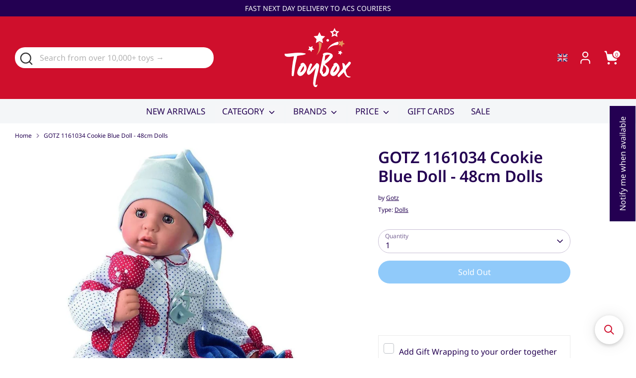

--- FILE ---
content_type: text/html; charset=utf-8
request_url: https://toybox.com.cy/products/gotz-1161034-cookie-blue-doll-48-cm
body_size: 49631
content:
<!doctype html>
<html class="no-js supports-no-cookies" lang="en">
<head>
  <!-- Boost 7.0.1 -->
  <meta charset="utf-8" />
<meta name="viewport" content="width=device-width,initial-scale=1.0" />
<meta http-equiv="X-UA-Compatible" content="IE=edge">

<link rel="preconnect" href="https://cdn.shopify.com" crossorigin>
<link rel="preconnect" href="https://fonts.shopify.com" crossorigin>
<link rel="preconnect" href="https://monorail-edge.shopifysvc.com"><link rel="preload" as="font" href="//toybox.com.cy/cdn/fonts/noto_sans/notosans_n4.67fb0b95a9fac1030d5fa59681ca957ae8ee6aa5.woff2" type="font/woff2" crossorigin><link rel="preload" as="font" href="//toybox.com.cy/cdn/fonts/noto_sans/notosans_n4.67fb0b95a9fac1030d5fa59681ca957ae8ee6aa5.woff2" type="font/woff2" crossorigin><link rel="preload" as="font" href="//toybox.com.cy/cdn/fonts/noto_sans/notosans_n6.90560915a6d0b744c1f7e70aeea50fb1f364fe54.woff2" type="font/woff2" crossorigin><link rel="preload" as="font" href="//toybox.com.cy/cdn/fonts/noto_sans/notosans_n4.67fb0b95a9fac1030d5fa59681ca957ae8ee6aa5.woff2" type="font/woff2" crossorigin><link rel="preload" href="//toybox.com.cy/cdn/shop/t/100/assets/vendor.min.js?v=67207134794593361361754814142" as="script">
<link rel="preload" href="//toybox.com.cy/cdn/shop/t/100/assets/theme.js?v=127163021561253529881754814142" as="script"><link rel="canonical" href="https://toybox.com.cy/products/gotz-1161034-cookie-blue-doll-48-cm" /><link rel="icon" href="//toybox.com.cy/cdn/shop/files/favicon_toybox_bfee3cfd-d09e-48a5-af3d-e65adf185d8f.png?crop=center&height=48&v=1702980104&width=48" type="image/png"><meta name="description" content="Discover GOTZ 1161034 Cookie Blue Doll - 48cm Dolls at TOYBOX — premium quality toys &amp; gifts with worldwide delivery available.">

  
  <title>
    GOTZ 1161034 Cookie Blue Doll - 48cm Dolls | Buy Online at ♥️ TOYBOX
    
    
    
  </title>

  <meta property="og:site_name" content="TOYBOX">
<meta property="og:url" content="https://toybox.com.cy/products/gotz-1161034-cookie-blue-doll-48-cm">
<meta property="og:title" content="GOTZ 1161034 Cookie Blue Doll - 48cm Dolls | Buy Online at ♥️ TOYBOX">
<meta property="og:type" content="product">
<meta property="og:description" content="Discover GOTZ 1161034 Cookie Blue Doll - 48cm Dolls at TOYBOX — premium quality toys &amp; gifts with worldwide delivery available."><meta property="og:image" content="http://toybox.com.cy/cdn/shop/files/gotz-1161034-cookie-blue-doll-48-cm-toybox-1_1200x1200.jpg?v=1688714154">
  <meta property="og:image:secure_url" content="https://toybox.com.cy/cdn/shop/files/gotz-1161034-cookie-blue-doll-48-cm-toybox-1_1200x1200.jpg?v=1688714154">
  <meta property="og:image:width" content="1040">
  <meta property="og:image:height" content="1042"><meta property="og:price:amount" content="79,99">
  <meta property="og:price:currency" content="EUR"><meta name="twitter:card" content="summary_large_image">
<meta name="twitter:title" content="GOTZ 1161034 Cookie Blue Doll - 48cm Dolls | Buy Online at ♥️ TOYBOX">
<meta name="twitter:description" content="Discover GOTZ 1161034 Cookie Blue Doll - 48cm Dolls at TOYBOX — premium quality toys &amp; gifts with worldwide delivery available.">

<style>
    @font-face {
  font-family: "Noto Sans";
  font-weight: 400;
  font-style: normal;
  font-display: fallback;
  src: url("//toybox.com.cy/cdn/fonts/noto_sans/notosans_n4.67fb0b95a9fac1030d5fa59681ca957ae8ee6aa5.woff2") format("woff2"),
       url("//toybox.com.cy/cdn/fonts/noto_sans/notosans_n4.7b785b180d53ae20f1017ba5d1db68774175584a.woff") format("woff");
}

    @font-face {
  font-family: "Noto Sans";
  font-weight: 600;
  font-style: normal;
  font-display: fallback;
  src: url("//toybox.com.cy/cdn/fonts/noto_sans/notosans_n6.90560915a6d0b744c1f7e70aeea50fb1f364fe54.woff2") format("woff2"),
       url("//toybox.com.cy/cdn/fonts/noto_sans/notosans_n6.183167f0f6bcb93bfa48b522c56d744a8b7d18b4.woff") format("woff");
}

    @font-face {
  font-family: "Noto Sans";
  font-weight: 400;
  font-style: normal;
  font-display: fallback;
  src: url("//toybox.com.cy/cdn/fonts/noto_sans/notosans_n4.67fb0b95a9fac1030d5fa59681ca957ae8ee6aa5.woff2") format("woff2"),
       url("//toybox.com.cy/cdn/fonts/noto_sans/notosans_n4.7b785b180d53ae20f1017ba5d1db68774175584a.woff") format("woff");
}

    @font-face {
  font-family: "Noto Sans";
  font-weight: 700;
  font-style: normal;
  font-display: fallback;
  src: url("//toybox.com.cy/cdn/fonts/noto_sans/notosans_n7.1c1ecc348e259b7cdc0a191536a135e8afa67beb.woff2") format("woff2"),
       url("//toybox.com.cy/cdn/fonts/noto_sans/notosans_n7.aef9bd60aa73fa842d38cf1dfa3f8eb50d0dfa8f.woff") format("woff");
}

    @font-face {
  font-family: "Noto Sans";
  font-weight: 400;
  font-style: italic;
  font-display: fallback;
  src: url("//toybox.com.cy/cdn/fonts/noto_sans/notosans_i4.0d0b0b60457d4b0fff3a18b68f05d41f4e08fe56.woff2") format("woff2"),
       url("//toybox.com.cy/cdn/fonts/noto_sans/notosans_i4.39741a91407585de584fa20325a2a05adccd69e7.woff") format("woff");
}

    @font-face {
  font-family: "Noto Sans";
  font-weight: 700;
  font-style: italic;
  font-display: fallback;
  src: url("//toybox.com.cy/cdn/fonts/noto_sans/notosans_i7.c7fd3945455879138e0ecee80bd39dae8b9d10da.woff2") format("woff2"),
       url("//toybox.com.cy/cdn/fonts/noto_sans/notosans_i7.8c223fa37340c58f5c7619dd708bf01da1a07a6d.woff") format("woff");
}

    @font-face {
  font-family: "Noto Sans";
  font-weight: 400;
  font-style: normal;
  font-display: fallback;
  src: url("//toybox.com.cy/cdn/fonts/noto_sans/notosans_n4.67fb0b95a9fac1030d5fa59681ca957ae8ee6aa5.woff2") format("woff2"),
       url("//toybox.com.cy/cdn/fonts/noto_sans/notosans_n4.7b785b180d53ae20f1017ba5d1db68774175584a.woff") format("woff");
}

  </style>

  <link href="//toybox.com.cy/cdn/shop/t/100/assets/styles.css?v=129717993899203940891764901415" rel="stylesheet" type="text/css" media="all" />
<script>
    document.documentElement.className = document.documentElement.className.replace('no-js', 'js');
    window.theme = window.theme || {};
    window.slate = window.slate || {};
    theme.moneyFormatWithCodeForProductsPreference = "\u003cspan class=money\u003e€{{amount_with_comma_separator}}\u003c\/span\u003e";
    theme.moneyFormatWithCodeForCartPreference = "\u003cspan class=money\u003e€{{amount_with_comma_separator}}\u003c\/span\u003e";
    theme.moneyFormat = "\u003cspan class=money\u003e€{{amount_with_comma_separator}}\u003c\/span\u003e";
    theme.strings = {
      addToCart: "Add to Cart",
      unavailable: "Unavailable",
      addressError: "Error looking up that address",
      addressNoResults: "No results for that address",
      addressQueryLimit: "You have exceeded the Google API usage limit. Consider upgrading to a \u003ca href=\"https:\/\/developers.google.com\/maps\/premium\/usage-limits\"\u003ePremium Plan\u003c\/a\u003e.",
      authError: "There was a problem authenticating your Google Maps API Key.",
      addingToCart: "Adding",
      addedToCart: "Added",
      productPreorder: "Pre-order",
      addedToCartPopupTitle: "Added:",
      addedToCartPopupItems: "Items",
      addedToCartPopupSubtotal: "Subtotal",
      addedToCartPopupGoToCart: "Checkout",
      cartTermsNotChecked: "You must agree to the terms and conditions before continuing.",
      searchLoading: "Loading",
      searchMoreResults: "See all results",
      searchNoResults: "No results",
      priceFrom: "From",
      quantityTooHigh: "You can only have [[ quantity ]] in your cart",
      onSale: "On Sale",
      soldOut: "Sold Out",
      in_stock: "In stock",
      low_stock: "Low stock",
      only_x_left: "[[ quantity ]] in stock",
      single_unit_available: "1 available",
      x_units_available: "[[ quantity ]] in stock, ready to ship",
      unitPriceSeparator: " \/ ",
      close: "Close",
      cart_shipping_calculator_hide_calculator: "Hide shipping calculator",
      cart_shipping_calculator_title: "Get shipping estimates",
      cart_general_hide_note: "Hide instructions for seller",
      cart_general_show_note: "Add instructions for seller",
      previous: "Previous",
      next: "Next"
    };
    theme.routes = {
      account_login_url: 'https://account.toybox.com.cy?locale=en&region_country=CY',
      account_register_url: 'https://account.toybox.com.cy?locale=en',
      account_addresses_url: '/account/addresses',
      search_url: '/search',
      cart_url: '/cart',
      cart_add_url: '/cart/add',
      cart_change_url: '/cart/change',
      product_recommendations_url: '/recommendations/products'
    };
    theme.settings = {
      dynamicQtyOpts: false,
      saleLabelEnabled: true,
      soldLabelEnabled: true,
      onAddToCart: "add_and_redirect"
    };
  </script><script>window.performance && window.performance.mark && window.performance.mark('shopify.content_for_header.start');</script><meta name="google-site-verification" content="vjZU1v6K_taNxZacQOjko8onwi-tGRnduhl4G-D68XE">
<meta id="shopify-digital-wallet" name="shopify-digital-wallet" content="/17812553828/digital_wallets/dialog">
<link rel="alternate" hreflang="x-default" href="https://toybox.com.cy/products/gotz-1161034-cookie-blue-doll-48-cm">
<link rel="alternate" hreflang="en" href="https://toybox.com.cy/products/gotz-1161034-cookie-blue-doll-48-cm">
<link rel="alternate" hreflang="el" href="https://toybox.com.cy/el/products/gotz-1161034-%CE%BC%CF%80%CE%BB%CE%B5-%CE%BC%CF%80%CE%BB%CE%B5-%CE%BA%CE%BF%CF%8D%CE%BA%CE%BB%CE%B1-48-cm">
<link rel="alternate" hreflang="en-GR" href="https://toybox.com.cy/en-gr/products/gotz-1161034-cookie-blue-doll-48-cm">
<link rel="alternate" hreflang="el-GR" href="https://toybox.com.cy/el-gr/products/gotz-1161034-%CE%BC%CF%80%CE%BB%CE%B5-%CE%BC%CF%80%CE%BB%CE%B5-%CE%BA%CE%BF%CF%8D%CE%BA%CE%BB%CE%B1-48-cm">
<link rel="alternate" type="application/json+oembed" href="https://toybox.com.cy/products/gotz-1161034-cookie-blue-doll-48-cm.oembed">
<script async="async" src="/checkouts/internal/preloads.js?locale=en-CY"></script>
<script id="shopify-features" type="application/json">{"accessToken":"1ad9fab4c27bd89677baad84a9383928","betas":["rich-media-storefront-analytics"],"domain":"toybox.com.cy","predictiveSearch":true,"shopId":17812553828,"locale":"en"}</script>
<script>var Shopify = Shopify || {};
Shopify.shop = "toyboxcy.myshopify.com";
Shopify.locale = "en";
Shopify.currency = {"active":"EUR","rate":"1.0"};
Shopify.country = "CY";
Shopify.theme = {"name":"Boost Theme v7.0.0 - Updated 17.11.25","id":184450548049,"schema_name":"Boost","schema_version":"7.0.1","theme_store_id":863,"role":"main"};
Shopify.theme.handle = "null";
Shopify.theme.style = {"id":null,"handle":null};
Shopify.cdnHost = "toybox.com.cy/cdn";
Shopify.routes = Shopify.routes || {};
Shopify.routes.root = "/";</script>
<script type="module">!function(o){(o.Shopify=o.Shopify||{}).modules=!0}(window);</script>
<script>!function(o){function n(){var o=[];function n(){o.push(Array.prototype.slice.apply(arguments))}return n.q=o,n}var t=o.Shopify=o.Shopify||{};t.loadFeatures=n(),t.autoloadFeatures=n()}(window);</script>
<script id="shop-js-analytics" type="application/json">{"pageType":"product"}</script>
<script defer="defer" async type="module" src="//toybox.com.cy/cdn/shopifycloud/shop-js/modules/v2/client.init-shop-cart-sync_BT-GjEfc.en.esm.js"></script>
<script defer="defer" async type="module" src="//toybox.com.cy/cdn/shopifycloud/shop-js/modules/v2/chunk.common_D58fp_Oc.esm.js"></script>
<script defer="defer" async type="module" src="//toybox.com.cy/cdn/shopifycloud/shop-js/modules/v2/chunk.modal_xMitdFEc.esm.js"></script>
<script type="module">
  await import("//toybox.com.cy/cdn/shopifycloud/shop-js/modules/v2/client.init-shop-cart-sync_BT-GjEfc.en.esm.js");
await import("//toybox.com.cy/cdn/shopifycloud/shop-js/modules/v2/chunk.common_D58fp_Oc.esm.js");
await import("//toybox.com.cy/cdn/shopifycloud/shop-js/modules/v2/chunk.modal_xMitdFEc.esm.js");

  window.Shopify.SignInWithShop?.initShopCartSync?.({"fedCMEnabled":true,"windoidEnabled":true});

</script>
<script>(function() {
  var isLoaded = false;
  function asyncLoad() {
    if (isLoaded) return;
    isLoaded = true;
    var urls = ["https:\/\/wrapin.prezenapps.com\/public\/js\/load-wrapin-v5-app.js?shop=toyboxcy.myshopify.com","https:\/\/searchanise-ef84.kxcdn.com\/widgets\/shopify\/init.js?a=8F0r3Y2q9g\u0026shop=toyboxcy.myshopify.com"];
    for (var i = 0; i < urls.length; i++) {
      var s = document.createElement('script');
      s.type = 'text/javascript';
      s.async = true;
      s.src = urls[i];
      var x = document.getElementsByTagName('script')[0];
      x.parentNode.insertBefore(s, x);
    }
  };
  if(window.attachEvent) {
    window.attachEvent('onload', asyncLoad);
  } else {
    window.addEventListener('load', asyncLoad, false);
  }
})();</script>
<script id="__st">var __st={"a":17812553828,"offset":7200,"reqid":"0eab4b78-5e8f-4eda-89e1-b7b941e297c3-1769033428","pageurl":"toybox.com.cy\/products\/gotz-1161034-cookie-blue-doll-48-cm","u":"125c28ee2129","p":"product","rtyp":"product","rid":5327789424796};</script>
<script>window.ShopifyPaypalV4VisibilityTracking = true;</script>
<script id="captcha-bootstrap">!function(){'use strict';const t='contact',e='account',n='new_comment',o=[[t,t],['blogs',n],['comments',n],[t,'customer']],c=[[e,'customer_login'],[e,'guest_login'],[e,'recover_customer_password'],[e,'create_customer']],r=t=>t.map((([t,e])=>`form[action*='/${t}']:not([data-nocaptcha='true']) input[name='form_type'][value='${e}']`)).join(','),a=t=>()=>t?[...document.querySelectorAll(t)].map((t=>t.form)):[];function s(){const t=[...o],e=r(t);return a(e)}const i='password',u='form_key',d=['recaptcha-v3-token','g-recaptcha-response','h-captcha-response',i],f=()=>{try{return window.sessionStorage}catch{return}},m='__shopify_v',_=t=>t.elements[u];function p(t,e,n=!1){try{const o=window.sessionStorage,c=JSON.parse(o.getItem(e)),{data:r}=function(t){const{data:e,action:n}=t;return t[m]||n?{data:e,action:n}:{data:t,action:n}}(c);for(const[e,n]of Object.entries(r))t.elements[e]&&(t.elements[e].value=n);n&&o.removeItem(e)}catch(o){console.error('form repopulation failed',{error:o})}}const l='form_type',E='cptcha';function T(t){t.dataset[E]=!0}const w=window,h=w.document,L='Shopify',v='ce_forms',y='captcha';let A=!1;((t,e)=>{const n=(g='f06e6c50-85a8-45c8-87d0-21a2b65856fe',I='https://cdn.shopify.com/shopifycloud/storefront-forms-hcaptcha/ce_storefront_forms_captcha_hcaptcha.v1.5.2.iife.js',D={infoText:'Protected by hCaptcha',privacyText:'Privacy',termsText:'Terms'},(t,e,n)=>{const o=w[L][v],c=o.bindForm;if(c)return c(t,g,e,D).then(n);var r;o.q.push([[t,g,e,D],n]),r=I,A||(h.body.append(Object.assign(h.createElement('script'),{id:'captcha-provider',async:!0,src:r})),A=!0)});var g,I,D;w[L]=w[L]||{},w[L][v]=w[L][v]||{},w[L][v].q=[],w[L][y]=w[L][y]||{},w[L][y].protect=function(t,e){n(t,void 0,e),T(t)},Object.freeze(w[L][y]),function(t,e,n,w,h,L){const[v,y,A,g]=function(t,e,n){const i=e?o:[],u=t?c:[],d=[...i,...u],f=r(d),m=r(i),_=r(d.filter((([t,e])=>n.includes(e))));return[a(f),a(m),a(_),s()]}(w,h,L),I=t=>{const e=t.target;return e instanceof HTMLFormElement?e:e&&e.form},D=t=>v().includes(t);t.addEventListener('submit',(t=>{const e=I(t);if(!e)return;const n=D(e)&&!e.dataset.hcaptchaBound&&!e.dataset.recaptchaBound,o=_(e),c=g().includes(e)&&(!o||!o.value);(n||c)&&t.preventDefault(),c&&!n&&(function(t){try{if(!f())return;!function(t){const e=f();if(!e)return;const n=_(t);if(!n)return;const o=n.value;o&&e.removeItem(o)}(t);const e=Array.from(Array(32),(()=>Math.random().toString(36)[2])).join('');!function(t,e){_(t)||t.append(Object.assign(document.createElement('input'),{type:'hidden',name:u})),t.elements[u].value=e}(t,e),function(t,e){const n=f();if(!n)return;const o=[...t.querySelectorAll(`input[type='${i}']`)].map((({name:t})=>t)),c=[...d,...o],r={};for(const[a,s]of new FormData(t).entries())c.includes(a)||(r[a]=s);n.setItem(e,JSON.stringify({[m]:1,action:t.action,data:r}))}(t,e)}catch(e){console.error('failed to persist form',e)}}(e),e.submit())}));const S=(t,e)=>{t&&!t.dataset[E]&&(n(t,e.some((e=>e===t))),T(t))};for(const o of['focusin','change'])t.addEventListener(o,(t=>{const e=I(t);D(e)&&S(e,y())}));const B=e.get('form_key'),M=e.get(l),P=B&&M;t.addEventListener('DOMContentLoaded',(()=>{const t=y();if(P)for(const e of t)e.elements[l].value===M&&p(e,B);[...new Set([...A(),...v().filter((t=>'true'===t.dataset.shopifyCaptcha))])].forEach((e=>S(e,t)))}))}(h,new URLSearchParams(w.location.search),n,t,e,['guest_login'])})(!0,!0)}();</script>
<script integrity="sha256-4kQ18oKyAcykRKYeNunJcIwy7WH5gtpwJnB7kiuLZ1E=" data-source-attribution="shopify.loadfeatures" defer="defer" src="//toybox.com.cy/cdn/shopifycloud/storefront/assets/storefront/load_feature-a0a9edcb.js" crossorigin="anonymous"></script>
<script data-source-attribution="shopify.dynamic_checkout.dynamic.init">var Shopify=Shopify||{};Shopify.PaymentButton=Shopify.PaymentButton||{isStorefrontPortableWallets:!0,init:function(){window.Shopify.PaymentButton.init=function(){};var t=document.createElement("script");t.src="https://toybox.com.cy/cdn/shopifycloud/portable-wallets/latest/portable-wallets.en.js",t.type="module",document.head.appendChild(t)}};
</script>
<script data-source-attribution="shopify.dynamic_checkout.buyer_consent">
  function portableWalletsHideBuyerConsent(e){var t=document.getElementById("shopify-buyer-consent"),n=document.getElementById("shopify-subscription-policy-button");t&&n&&(t.classList.add("hidden"),t.setAttribute("aria-hidden","true"),n.removeEventListener("click",e))}function portableWalletsShowBuyerConsent(e){var t=document.getElementById("shopify-buyer-consent"),n=document.getElementById("shopify-subscription-policy-button");t&&n&&(t.classList.remove("hidden"),t.removeAttribute("aria-hidden"),n.addEventListener("click",e))}window.Shopify?.PaymentButton&&(window.Shopify.PaymentButton.hideBuyerConsent=portableWalletsHideBuyerConsent,window.Shopify.PaymentButton.showBuyerConsent=portableWalletsShowBuyerConsent);
</script>
<script>
  function portableWalletsCleanup(e){e&&e.src&&console.error("Failed to load portable wallets script "+e.src);var t=document.querySelectorAll("shopify-accelerated-checkout .shopify-payment-button__skeleton, shopify-accelerated-checkout-cart .wallet-cart-button__skeleton"),e=document.getElementById("shopify-buyer-consent");for(let e=0;e<t.length;e++)t[e].remove();e&&e.remove()}function portableWalletsNotLoadedAsModule(e){e instanceof ErrorEvent&&"string"==typeof e.message&&e.message.includes("import.meta")&&"string"==typeof e.filename&&e.filename.includes("portable-wallets")&&(window.removeEventListener("error",portableWalletsNotLoadedAsModule),window.Shopify.PaymentButton.failedToLoad=e,"loading"===document.readyState?document.addEventListener("DOMContentLoaded",window.Shopify.PaymentButton.init):window.Shopify.PaymentButton.init())}window.addEventListener("error",portableWalletsNotLoadedAsModule);
</script>

<script type="module" src="https://toybox.com.cy/cdn/shopifycloud/portable-wallets/latest/portable-wallets.en.js" onError="portableWalletsCleanup(this)" crossorigin="anonymous"></script>
<script nomodule>
  document.addEventListener("DOMContentLoaded", portableWalletsCleanup);
</script>

<script id='scb4127' type='text/javascript' async='' src='https://toybox.com.cy/cdn/shopifycloud/privacy-banner/storefront-banner.js'></script><link id="shopify-accelerated-checkout-styles" rel="stylesheet" media="screen" href="https://toybox.com.cy/cdn/shopifycloud/portable-wallets/latest/accelerated-checkout-backwards-compat.css" crossorigin="anonymous">
<style id="shopify-accelerated-checkout-cart">
        #shopify-buyer-consent {
  margin-top: 1em;
  display: inline-block;
  width: 100%;
}

#shopify-buyer-consent.hidden {
  display: none;
}

#shopify-subscription-policy-button {
  background: none;
  border: none;
  padding: 0;
  text-decoration: underline;
  font-size: inherit;
  cursor: pointer;
}

#shopify-subscription-policy-button::before {
  box-shadow: none;
}

      </style>
<script id="sections-script" data-sections="product-recommendations" defer="defer" src="//toybox.com.cy/cdn/shop/t/100/compiled_assets/scripts.js?v=171084"></script>
<script>window.performance && window.performance.mark && window.performance.mark('shopify.content_for_header.end');</script>
<!-- BEGIN app block: shopify://apps/schema-plus-for-seo/blocks/schemaplus_app_embed/0199c405-aef8-7230-87a6-aacc5fab62ed --><script src="https://cdn.shopify.com/extensions/019bdb8e-e5a7-79b7-83c6-b46920ee1f83/schemaplus-schemafiles-67/assets/loader.min.js" async></script><!-- BEGIN app snippet: products --><script type="application/ld+json" class="schemaplus-schema">[ { "@context": "http://schema.org",  "@type": "Product",  "@id": "https://toybox.com.cy/products/gotz-1161034-cookie-blue-doll-48-cm#product_sp_schemaplus", "mainEntityOfPage": { "@type": "WebPage", "@id": "https://toybox.com.cy/products/gotz-1161034-cookie-blue-doll-48-cm#webpage_sp_schemaplus", "sdDatePublished": "2026-01-22T00:10+0200", "sdPublisher": { "@context": "http://schema.org", "@type": "Organization", "@id": "https://schemaplus.io", "name": "SchemaPlus App" } }, "additionalProperty": [  {"@type": "PropertyValue", "name" : "Title", "value": [ "Default Title" ] }  ],  "brand": { "@type": "Brand", "name": "Gotz",  "url": "https://toybox.com.cy/collections/vendors?q=Gotz"  },  "category":"Dolls", "color": "", "depth":"", "height":"", "itemCondition":"http://schema.org/NewCondition", "logo":"", "manufacturer":"", "material": "", "model":"", "offers": { "@type": "Offer", "@id": "5327789424796",  "availability": "http://schema.org/InStock",  "inventoryLevel": { "@type": "QuantitativeValue", "value": "0" }, "price" : 79.99, "priceSpecification": [ { "@type": "UnitPriceSpecification", "price": 79.99, "priceCurrency": "EUR" }  ], "priceCurrency": "EUR", "description": "EUR-7999-\u003cspan class=money\u003e€79,99\u003c\/span\u003e-\u003cspan class=money\u003e€79,99\u003c\/span\u003e-79,99", "priceValidUntil": "2030-12-21",  "shippingDetails": [ { "@type":"OfferShippingDetails", "@id": "https://toybox.com.cy/products/gotz-1161034-cookie-blue-doll-48-cm#shippingPolicy_schemaplus_1" } ],  "hasMerchantReturnPolicy": [ { "@type": "MerchantReturnPolicy", "@id": "https://toybox.com.cy/products/gotz-1161034-cookie-blue-doll-48-cm#returnPolicy_schemaplus_1" } ],  "seller": { "@type": "Organization", "name": "TOYBOX", "@id": "https://toybox.com.cy#organization_sp_schemaplus" } }, "productID":"5327789424796",  "productionDate":"", "purchaseDate":"", "releaseDate":"", "review": "",  "sku": "1161034", "gtin13": "4001269610340",  "mpn": "4001269610340",  "weight": { "@type": "QuantitativeValue", "unitCode": "LBR", "value": "1.7" }, "width":"",  "description": "Gotz 1161034 Cookie Blue Doll - 48 cm\n\nCookie wants to play all day with her mummy. Cookie then falls tired into bed, where all she needs is her favourite teddy bear and cuddly blanket. With a glance into her loving, big, wide eyes, her mummy will happily fall asleep beside her.\nLittle Cookie wears a fun, spotted babygrow with a blue pointed hat. To go with the look, she is holding a teddy bear and a blue cuddly blanket.\nSet includes:\n\nCookie (ca. 1150 g)\nromper suit with hat\ndummy\nfavourite teddy\ncuddly blanket\nwashable\nsoft body\n\nSuitable for children 3 years and older – due to the size and weight we recommend this doll for children from 5 years and older.\nWARNING:\nNot suitable for children under 3 years. Choking hazard due to small parts which may be swallowed",  "image": [  "https:\/\/toybox.com.cy\/cdn\/shop\/files\/gotz-1161034-cookie-blue-doll-48-cm-toybox-1.jpg?v=1688714154\u0026width=1200" ,"https:\/\/toybox.com.cy\/cdn\/shop\/files\/gotz-1161034-cookie-blue-doll-48-cm-toybox-2.jpg?v=1688714157\u0026width=1200" ,"https:\/\/toybox.com.cy\/cdn\/shop\/files\/gotz-1161034-cookie-blue-doll-48-cm-toybox-1.jpg?v=1688714154\u0026width=1200" ], "name": "GOTZ 1161034 Cookie Blue Doll - 48cm Dolls", "url": "https://toybox.com.cy/products/gotz-1161034-cookie-blue-doll-48-cm" } ]</script><!-- BEGIN app snippet: localBusiness --> <!-- END app snippet --><!-- BEGIN app snippet: video --> <!-- END app snippet --><!-- BEGIN app snippet: shippingPolicy --><script type="application/ld+json" class="schemaplus-schema"> { "shippingDetails": [ { "@context": "http://schema.org", "@id": "https://toybox.com.cy/products/gotz-1161034-cookie-blue-doll-48-cm#shippingPolicy_schemaplus_1", "shippingRate": { "@context": "http://schema.org", "@type": "MonetaryAmount",  "value": 5,  "minValue": 4,  "maxValue": 20,  "currency": "EUR" }, "shippingDestination": { "@context": "http://schema.org", "@type": "DefinedRegion", "addressCountry": [  "CY" ] }, "deliveryTime": { "@context": "http://schema.org", "@type": "ShippingDeliveryTime", "handlingTime": { "@context": "http://schema.org", "@type": "QuantitativeValue", "minValue": "1", "maxValue": "1", "unitCode": "DAY" }, "transitTime": { "@context": "http://schema.org", "@type": "QuantitativeValue", "minValue": "1", "maxValue": "7", "unitCode": "DAY" } }  } ] }</script><!-- END app snippet --><!-- BEGIN app snippet: returnPolicy --><script type="application/ld+json" class="schemaplus-schema"> { "hasMerchantReturnPolicy": [ { "@context": "http://schema.org", "@type": "MerchantReturnPolicy", "@id": "https://toybox.com.cy/products/gotz-1161034-cookie-blue-doll-48-cm#returnPolicy_schemaplus_1", "name": "TOYBOX", "applicableCountry": [  "CY" ], "returnPolicyCategory": "https://schema.org/MerchantReturnFiniteReturnWindow"  ,"merchantReturnDays": 14, "returnMethod": "https://schema.org/ReturnInStore", "returnFees": "https://schema.org/ReturnFeesCustomerResponsibility", "refundType": "https://schema.org/FullRefund"  } ] }</script><!-- END app snippet --><!-- BEGIN app snippet: faq --><!-- END app snippet --><!-- END app snippet --><script type="text/template" id="schemaplus-reviews-template"><!-- BEGIN app snippet: reviews --><script id="schemaplus-reviews-handler" > function handleReviews(){ let es = document.getElementsByClassName('schemaplus-schema'); es = Array.from(es).filter(el => el.getAttribute('data-type') === 'review');  for (let i = 0; i < es.length; i++) { let e = es[i],d = e.innerHTML;  if (d.includes("Trustpilot Review")) { e.remove(); continue; }  let nc = d.replace(new RegExp('schemaplus-review-schema-id', 'g'), 'https://toybox.com.cy/products/gotz-1161034-cookie-blue-doll-48-cm#product_sp_schemaplus'); nc = nc.replace(/("@id"\s*:\s*"https:\/\/)[^\/"]+/g, `$1toybox.com.cy`); e.innerHTML = nc; }  }  handleReviews(); </script><!-- END app snippet --></script> <script src="https://cdn.shopify.com/extensions/019bdb8e-e5a7-79b7-83c6-b46920ee1f83/schemaplus-schemafiles-67/assets/insertReviewsHandler.min.js" async></script><!-- BEGIN app snippet: breadcrumbs --><script type="application/ld+json" class="schemaplus-schema"> { "@context": "http://schema.org", "@type": "BreadcrumbList", "name": "TOYBOX Breadcrumbs Schema by SchemaPlus", "itemListElement": [ { "@type": "ListItem", "position": 1, "item": { "@id": "https://toybox.com.cy/collections", "name": "Products" } }, { "@type": "ListItem", "position": 2, "item": { "@id": "https://toybox.com.cy/collections/all", "name": "All Toys: Complete Toy Collection 🎁🧸🪀🏎️" } }, { "@type": "ListItem", "position": 3, "item": { "@id": "https://toybox.com.cy/products/gotz-1161034-cookie-blue-doll-48-cm#breadcrumb_sp_schemaplus", "name": "GOTZ 1161034 Cookie Blue Doll - 48cm Dolls" } } ] }  </script><!-- END app snippet --><!-- END app block --><!-- BEGIN app block: shopify://apps/t-lab-ai-language-translate/blocks/language_switcher/b5b83690-efd4-434d-8c6a-a5cef4019faf --><!-- BEGIN app snippet: switcher_styling -->

<link href="//cdn.shopify.com/extensions/019bb762-7264-7b99-8d86-32684349d784/content-translation-297/assets/advanced-switcher.css" rel="stylesheet" type="text/css" media="all" />

<style>
  .tl-switcher-container.tl-custom-position {
    border-width: 1px;
    border-style: solid;
    border-color: #000000;
    background-color: #ffffff;
  }

  .tl-custom-position.top-right {
    top: 55px;
    right: 20px;
    bottom: auto;
    left: auto;
  }

  .tl-custom-position.top-left {
    top: 55px;
    right: auto;
    bottom: auto;
    left: 20px;
  }

  .tl-custom-position.bottom-left {
    position: fixed;
    top: auto;
    right: auto;
    bottom: 20px;
    left: 20px;
  }

  .tl-custom-position.bottom-right {
    position: fixed;
    top: auto;
    right: 20px;
    bottom: 20px;
    left: auto;
  }

  .tl-custom-position > div {
    font-size: 14px;
    color: #5c5c5c;
  }

  .tl-custom-position .tl-label {
    color: #5c5c5c;
  }

  .tl-dropdown,
  .tl-overlay,
  .tl-options {
    display: none;
  }

  .tl-dropdown.bottom-right,
  .tl-dropdown.bottom-left {
    bottom: 100%;
    top: auto;
  }

  .tl-dropdown.top-right,
  .tl-dropdown.bottom-right {
    right: 0;
    left: auto;
  }

  .tl-options.bottom-right,
  .tl-options.bottom-left {
    bottom: 100%;
    top: auto;
  }

  .tl-options.top-right,
  .tl-options.bottom-right {
    right: 0;
    left: auto;
  }

  div:not(.tl-inner) > .tl-switcher .tl-select,
  div.tl-selections {
    border-width: 0px;
  }

  

  
  .tl-select:after {
display: none;
}
.tl-select .tl-label {
display: none;
}
.tl-flag {
width: 20px;
}
  
</style>
<!-- END app snippet -->

<script type="text/template" id="tl-switcher-template">
  <div class="tl-switcher-container hidden ">
    
        <!-- BEGIN app snippet: language_form --><div class="tl-switcher tl-language"><form method="post" action="/localization" id="localization_form" accept-charset="UTF-8" class="shopify-localization-form" enctype="multipart/form-data"><input type="hidden" name="form_type" value="localization" /><input type="hidden" name="utf8" value="✓" /><input type="hidden" name="_method" value="put" /><input type="hidden" name="return_to" value="/products/gotz-1161034-cookie-blue-doll-48-cm" />
    <div class="tl-select">
      
          <img
            class="tl-flag"
            loading="lazy"
            width="20"
            height="18"
            alt="Language switcher country flag for English"
            src="https://cdn.shopify.com/extensions/019bb762-7264-7b99-8d86-32684349d784/content-translation-297/assets/gb.svg"
          >
            <span class="tl-label tl-name">English</span>
      
    </div>
    <ul class="tl-options " role="list">
      
          <li
            class="tl-option active"
            data-value="en"
          >
              <img
                class="tl-flag"
                loading="lazy"
                width="20"
                height="18"
                alt="Language dropdown option country flag for English"
                src="https://cdn.shopify.com/extensions/019bb762-7264-7b99-8d86-32684349d784/content-translation-297/assets/gb.svg"
              >
                <span class="tl-label tl-name" for="English">English</span>
          </li>
          <li
            class="tl-option "
            data-value="el"
          >
              <img
                class="tl-flag"
                loading="lazy"
                width="20"
                height="18"
                alt="Language dropdown option country flag for Ελληνικά"
                src="https://cdn.shopify.com/extensions/019bb762-7264-7b99-8d86-32684349d784/content-translation-297/assets/gr.svg"
              >
                <span class="tl-label tl-name" for="Ελληνικά">Ελληνικά</span>
          </li>
      
    </ul>
    <input type="hidden" name="country_code" value="CY">
    <input type="hidden" name="language_code" value="en"></form>
</div>
<!-- END app snippet -->

      
    <!-- BEGIN app snippet: language_form2 --><div class="tl-languages-unwrap" style="display: none;"><form method="post" action="/localization" id="localization_form" accept-charset="UTF-8" class="shopify-localization-form" enctype="multipart/form-data"><input type="hidden" name="form_type" value="localization" /><input type="hidden" name="utf8" value="✓" /><input type="hidden" name="_method" value="put" /><input type="hidden" name="return_to" value="/products/gotz-1161034-cookie-blue-doll-48-cm" />
    <ul class="tl-options" role="list">
      
          <li
            class="tl-option active"
            data-value="en"
          >
                <span class="tl-label tl-name" for="English">English</span>
          </li>
          <li
            class="tl-option "
            data-value="el"
          >
                <span class="tl-label tl-name" for="Ελληνικά">Ελληνικά</span>
          </li>
      
    </ul>
    <input type="hidden" name="country_code" value="CY">
    <input type="hidden" name="language_code" value="en"></form>
</div>
<!-- END app snippet -->
  </div>
</script>

<!-- BEGIN app snippet: switcher_init_script --><script>
  "use strict";
  (()=>{let s="tlSwitcherReady",l="hidden";function c(i,r,t=0){var e=i.map(function(e){return document.querySelector(e)});if(e.every(function(e){return!!e}))r(e);else{let e=new MutationObserver(function(e,t){var n=i.map(function(e){return document.querySelector(e)});n.every(function(e){return!!e})&&(t.disconnect(),r(n))});e.observe(document.documentElement,{childList:!0,subtree:!0}),0<t&&setTimeout(function(){e.disconnect()},t)}}let a=function(c,a){return function(t){var n=t[0],i=t[1];if(n&&i){var r=n.cloneNode(!0);let e=!1;switch(a){case"before":var o=i.parentElement;o&&(o.insertBefore(r,i),e=!0);break;case"after":o=i.parentElement;o&&(o.insertBefore(r,i.nextSibling),e=!0);break;case"in-element-prepend":o=i.firstChild;i.insertBefore(r,o),e=!0;break;case"in-element":i.appendChild(r),e=!0}e&&(r instanceof HTMLElement&&(r.classList.add(c),r.classList.remove(l)),t=new CustomEvent(s,{detail:{switcherElement:r}}),document.dispatchEvent(t))}}};function r(e){switch(e.switcherPosition){case"header":t=e.switcherPrototypeSelector,i=e.headerRelativePosition,r=e.mobileRefElement,o=e.mobileRelativePosition,(n=e.headerRefElement)&&n.split(",").map(e=>e.trim()).filter(Boolean).forEach(e=>{c([t,e],a("desktop",i),3e3)}),r&&r.split(",").map(e=>e.trim()).filter(Boolean).forEach(e=>{c([t,e],a("mobile",o))});break;case"custom":n=e.switcherPrototypeSelector,(n=document.querySelector(n))&&(n.classList.add("tl-custom-position"),n.classList.remove(l),n=new CustomEvent(s,{detail:{switcherElement:n}}),document.dispatchEvent(n))}var t,n,i,r,o}void 0===window.TranslationLab&&(window.TranslationLab={}),window.TranslationLab.Switcher={configure:function(i){c(["body"],e=>{var t,n=document.getElementById("tl-switcher-template");n&&((t=document.createElement("div")).innerHTML=n.innerHTML,n=t.querySelector(".tl-switcher-container"))&&(t=n.cloneNode(!0),e[0])&&e[0].appendChild(t),r(i)})}}})();
</script><!-- END app snippet -->

<script>
  (function () {

    var enabledShopCurrenciesJson = '[{"name":"Euro","iso_code":"EUR","symbol":"€"}]';
    var availableCountriesJson = '[{"name":"Afghanistan","iso_code":"AF","currency_code":"EUR"},{"name":"Åland Islands","iso_code":"AX","currency_code":"EUR"},{"name":"Albania","iso_code":"AL","currency_code":"EUR"},{"name":"Algeria","iso_code":"DZ","currency_code":"EUR"},{"name":"Andorra","iso_code":"AD","currency_code":"EUR"},{"name":"Angola","iso_code":"AO","currency_code":"EUR"},{"name":"Anguilla","iso_code":"AI","currency_code":"EUR"},{"name":"Antigua &amp; Barbuda","iso_code":"AG","currency_code":"EUR"},{"name":"Argentina","iso_code":"AR","currency_code":"EUR"},{"name":"Armenia","iso_code":"AM","currency_code":"EUR"},{"name":"Aruba","iso_code":"AW","currency_code":"EUR"},{"name":"Ascension Island","iso_code":"AC","currency_code":"EUR"},{"name":"Australia","iso_code":"AU","currency_code":"EUR"},{"name":"Austria","iso_code":"AT","currency_code":"EUR"},{"name":"Azerbaijan","iso_code":"AZ","currency_code":"EUR"},{"name":"Bahamas","iso_code":"BS","currency_code":"EUR"},{"name":"Bahrain","iso_code":"BH","currency_code":"EUR"},{"name":"Bangladesh","iso_code":"BD","currency_code":"EUR"},{"name":"Barbados","iso_code":"BB","currency_code":"EUR"},{"name":"Belarus","iso_code":"BY","currency_code":"EUR"},{"name":"Belgium","iso_code":"BE","currency_code":"EUR"},{"name":"Belize","iso_code":"BZ","currency_code":"EUR"},{"name":"Benin","iso_code":"BJ","currency_code":"EUR"},{"name":"Bermuda","iso_code":"BM","currency_code":"EUR"},{"name":"Bhutan","iso_code":"BT","currency_code":"EUR"},{"name":"Bolivia","iso_code":"BO","currency_code":"EUR"},{"name":"Bosnia &amp; Herzegovina","iso_code":"BA","currency_code":"EUR"},{"name":"Botswana","iso_code":"BW","currency_code":"EUR"},{"name":"Brazil","iso_code":"BR","currency_code":"EUR"},{"name":"British Indian Ocean Territory","iso_code":"IO","currency_code":"EUR"},{"name":"British Virgin Islands","iso_code":"VG","currency_code":"EUR"},{"name":"Brunei","iso_code":"BN","currency_code":"EUR"},{"name":"Bulgaria","iso_code":"BG","currency_code":"EUR"},{"name":"Burkina Faso","iso_code":"BF","currency_code":"EUR"},{"name":"Burundi","iso_code":"BI","currency_code":"EUR"},{"name":"Cambodia","iso_code":"KH","currency_code":"EUR"},{"name":"Cameroon","iso_code":"CM","currency_code":"EUR"},{"name":"Canada","iso_code":"CA","currency_code":"EUR"},{"name":"Cape Verde","iso_code":"CV","currency_code":"EUR"},{"name":"Caribbean Netherlands","iso_code":"BQ","currency_code":"EUR"},{"name":"Cayman Islands","iso_code":"KY","currency_code":"EUR"},{"name":"Central African Republic","iso_code":"CF","currency_code":"EUR"},{"name":"Chad","iso_code":"TD","currency_code":"EUR"},{"name":"Chile","iso_code":"CL","currency_code":"EUR"},{"name":"China","iso_code":"CN","currency_code":"EUR"},{"name":"Christmas Island","iso_code":"CX","currency_code":"EUR"},{"name":"Cocos (Keeling) Islands","iso_code":"CC","currency_code":"EUR"},{"name":"Colombia","iso_code":"CO","currency_code":"EUR"},{"name":"Comoros","iso_code":"KM","currency_code":"EUR"},{"name":"Congo - Brazzaville","iso_code":"CG","currency_code":"EUR"},{"name":"Congo - Kinshasa","iso_code":"CD","currency_code":"EUR"},{"name":"Cook Islands","iso_code":"CK","currency_code":"EUR"},{"name":"Costa Rica","iso_code":"CR","currency_code":"EUR"},{"name":"Côte d’Ivoire","iso_code":"CI","currency_code":"EUR"},{"name":"Croatia","iso_code":"HR","currency_code":"EUR"},{"name":"Curaçao","iso_code":"CW","currency_code":"EUR"},{"name":"Cyprus","iso_code":"CY","currency_code":"EUR"},{"name":"Czechia","iso_code":"CZ","currency_code":"EUR"},{"name":"Denmark","iso_code":"DK","currency_code":"EUR"},{"name":"Djibouti","iso_code":"DJ","currency_code":"EUR"},{"name":"Dominica","iso_code":"DM","currency_code":"EUR"},{"name":"Dominican Republic","iso_code":"DO","currency_code":"EUR"},{"name":"Ecuador","iso_code":"EC","currency_code":"EUR"},{"name":"Egypt","iso_code":"EG","currency_code":"EUR"},{"name":"El Salvador","iso_code":"SV","currency_code":"EUR"},{"name":"Equatorial Guinea","iso_code":"GQ","currency_code":"EUR"},{"name":"Eritrea","iso_code":"ER","currency_code":"EUR"},{"name":"Estonia","iso_code":"EE","currency_code":"EUR"},{"name":"Eswatini","iso_code":"SZ","currency_code":"EUR"},{"name":"Ethiopia","iso_code":"ET","currency_code":"EUR"},{"name":"Falkland Islands","iso_code":"FK","currency_code":"EUR"},{"name":"Faroe Islands","iso_code":"FO","currency_code":"EUR"},{"name":"Fiji","iso_code":"FJ","currency_code":"EUR"},{"name":"Finland","iso_code":"FI","currency_code":"EUR"},{"name":"France","iso_code":"FR","currency_code":"EUR"},{"name":"French Guiana","iso_code":"GF","currency_code":"EUR"},{"name":"French Polynesia","iso_code":"PF","currency_code":"EUR"},{"name":"French Southern Territories","iso_code":"TF","currency_code":"EUR"},{"name":"Gabon","iso_code":"GA","currency_code":"EUR"},{"name":"Gambia","iso_code":"GM","currency_code":"EUR"},{"name":"Georgia","iso_code":"GE","currency_code":"EUR"},{"name":"Germany","iso_code":"DE","currency_code":"EUR"},{"name":"Ghana","iso_code":"GH","currency_code":"EUR"},{"name":"Gibraltar","iso_code":"GI","currency_code":"EUR"},{"name":"Greece","iso_code":"GR","currency_code":"EUR"},{"name":"Greenland","iso_code":"GL","currency_code":"EUR"},{"name":"Grenada","iso_code":"GD","currency_code":"EUR"},{"name":"Guadeloupe","iso_code":"GP","currency_code":"EUR"},{"name":"Guatemala","iso_code":"GT","currency_code":"EUR"},{"name":"Guernsey","iso_code":"GG","currency_code":"EUR"},{"name":"Guinea","iso_code":"GN","currency_code":"EUR"},{"name":"Guinea-Bissau","iso_code":"GW","currency_code":"EUR"},{"name":"Guyana","iso_code":"GY","currency_code":"EUR"},{"name":"Haiti","iso_code":"HT","currency_code":"EUR"},{"name":"Honduras","iso_code":"HN","currency_code":"EUR"},{"name":"Hong Kong SAR","iso_code":"HK","currency_code":"EUR"},{"name":"Hungary","iso_code":"HU","currency_code":"EUR"},{"name":"Iceland","iso_code":"IS","currency_code":"EUR"},{"name":"India","iso_code":"IN","currency_code":"EUR"},{"name":"Indonesia","iso_code":"ID","currency_code":"EUR"},{"name":"Iraq","iso_code":"IQ","currency_code":"EUR"},{"name":"Ireland","iso_code":"IE","currency_code":"EUR"},{"name":"Isle of Man","iso_code":"IM","currency_code":"EUR"},{"name":"Israel","iso_code":"IL","currency_code":"EUR"},{"name":"Italy","iso_code":"IT","currency_code":"EUR"},{"name":"Jamaica","iso_code":"JM","currency_code":"EUR"},{"name":"Japan","iso_code":"JP","currency_code":"EUR"},{"name":"Jersey","iso_code":"JE","currency_code":"EUR"},{"name":"Jordan","iso_code":"JO","currency_code":"EUR"},{"name":"Kazakhstan","iso_code":"KZ","currency_code":"EUR"},{"name":"Kenya","iso_code":"KE","currency_code":"EUR"},{"name":"Kiribati","iso_code":"KI","currency_code":"EUR"},{"name":"Kosovo","iso_code":"XK","currency_code":"EUR"},{"name":"Kuwait","iso_code":"KW","currency_code":"EUR"},{"name":"Kyrgyzstan","iso_code":"KG","currency_code":"EUR"},{"name":"Laos","iso_code":"LA","currency_code":"EUR"},{"name":"Latvia","iso_code":"LV","currency_code":"EUR"},{"name":"Lebanon","iso_code":"LB","currency_code":"EUR"},{"name":"Lesotho","iso_code":"LS","currency_code":"EUR"},{"name":"Liberia","iso_code":"LR","currency_code":"EUR"},{"name":"Libya","iso_code":"LY","currency_code":"EUR"},{"name":"Liechtenstein","iso_code":"LI","currency_code":"EUR"},{"name":"Lithuania","iso_code":"LT","currency_code":"EUR"},{"name":"Luxembourg","iso_code":"LU","currency_code":"EUR"},{"name":"Macao SAR","iso_code":"MO","currency_code":"EUR"},{"name":"Madagascar","iso_code":"MG","currency_code":"EUR"},{"name":"Malawi","iso_code":"MW","currency_code":"EUR"},{"name":"Malaysia","iso_code":"MY","currency_code":"EUR"},{"name":"Maldives","iso_code":"MV","currency_code":"EUR"},{"name":"Mali","iso_code":"ML","currency_code":"EUR"},{"name":"Malta","iso_code":"MT","currency_code":"EUR"},{"name":"Martinique","iso_code":"MQ","currency_code":"EUR"},{"name":"Mauritania","iso_code":"MR","currency_code":"EUR"},{"name":"Mauritius","iso_code":"MU","currency_code":"EUR"},{"name":"Mayotte","iso_code":"YT","currency_code":"EUR"},{"name":"Mexico","iso_code":"MX","currency_code":"EUR"},{"name":"Moldova","iso_code":"MD","currency_code":"EUR"},{"name":"Monaco","iso_code":"MC","currency_code":"EUR"},{"name":"Mongolia","iso_code":"MN","currency_code":"EUR"},{"name":"Montenegro","iso_code":"ME","currency_code":"EUR"},{"name":"Montserrat","iso_code":"MS","currency_code":"EUR"},{"name":"Morocco","iso_code":"MA","currency_code":"EUR"},{"name":"Mozambique","iso_code":"MZ","currency_code":"EUR"},{"name":"Myanmar (Burma)","iso_code":"MM","currency_code":"EUR"},{"name":"Namibia","iso_code":"NA","currency_code":"EUR"},{"name":"Nauru","iso_code":"NR","currency_code":"EUR"},{"name":"Nepal","iso_code":"NP","currency_code":"EUR"},{"name":"Netherlands","iso_code":"NL","currency_code":"EUR"},{"name":"New Caledonia","iso_code":"NC","currency_code":"EUR"},{"name":"New Zealand","iso_code":"NZ","currency_code":"EUR"},{"name":"Nicaragua","iso_code":"NI","currency_code":"EUR"},{"name":"Niger","iso_code":"NE","currency_code":"EUR"},{"name":"Nigeria","iso_code":"NG","currency_code":"EUR"},{"name":"Niue","iso_code":"NU","currency_code":"EUR"},{"name":"Norfolk Island","iso_code":"NF","currency_code":"EUR"},{"name":"North Macedonia","iso_code":"MK","currency_code":"EUR"},{"name":"Norway","iso_code":"NO","currency_code":"EUR"},{"name":"Oman","iso_code":"OM","currency_code":"EUR"},{"name":"Pakistan","iso_code":"PK","currency_code":"EUR"},{"name":"Palestinian Territories","iso_code":"PS","currency_code":"EUR"},{"name":"Panama","iso_code":"PA","currency_code":"EUR"},{"name":"Papua New Guinea","iso_code":"PG","currency_code":"EUR"},{"name":"Paraguay","iso_code":"PY","currency_code":"EUR"},{"name":"Peru","iso_code":"PE","currency_code":"EUR"},{"name":"Philippines","iso_code":"PH","currency_code":"EUR"},{"name":"Pitcairn Islands","iso_code":"PN","currency_code":"EUR"},{"name":"Poland","iso_code":"PL","currency_code":"EUR"},{"name":"Portugal","iso_code":"PT","currency_code":"EUR"},{"name":"Qatar","iso_code":"QA","currency_code":"EUR"},{"name":"Réunion","iso_code":"RE","currency_code":"EUR"},{"name":"Romania","iso_code":"RO","currency_code":"EUR"},{"name":"Russia","iso_code":"RU","currency_code":"EUR"},{"name":"Rwanda","iso_code":"RW","currency_code":"EUR"},{"name":"Samoa","iso_code":"WS","currency_code":"EUR"},{"name":"San Marino","iso_code":"SM","currency_code":"EUR"},{"name":"São Tomé &amp; Príncipe","iso_code":"ST","currency_code":"EUR"},{"name":"Saudi Arabia","iso_code":"SA","currency_code":"EUR"},{"name":"Senegal","iso_code":"SN","currency_code":"EUR"},{"name":"Serbia","iso_code":"RS","currency_code":"EUR"},{"name":"Seychelles","iso_code":"SC","currency_code":"EUR"},{"name":"Sierra Leone","iso_code":"SL","currency_code":"EUR"},{"name":"Singapore","iso_code":"SG","currency_code":"EUR"},{"name":"Sint Maarten","iso_code":"SX","currency_code":"EUR"},{"name":"Slovakia","iso_code":"SK","currency_code":"EUR"},{"name":"Slovenia","iso_code":"SI","currency_code":"EUR"},{"name":"Solomon Islands","iso_code":"SB","currency_code":"EUR"},{"name":"Somalia","iso_code":"SO","currency_code":"EUR"},{"name":"South Africa","iso_code":"ZA","currency_code":"EUR"},{"name":"South Georgia &amp; South Sandwich Islands","iso_code":"GS","currency_code":"EUR"},{"name":"South Korea","iso_code":"KR","currency_code":"EUR"},{"name":"South Sudan","iso_code":"SS","currency_code":"EUR"},{"name":"Spain","iso_code":"ES","currency_code":"EUR"},{"name":"Sri Lanka","iso_code":"LK","currency_code":"EUR"},{"name":"St. Barthélemy","iso_code":"BL","currency_code":"EUR"},{"name":"St. Helena","iso_code":"SH","currency_code":"EUR"},{"name":"St. Kitts &amp; Nevis","iso_code":"KN","currency_code":"EUR"},{"name":"St. Lucia","iso_code":"LC","currency_code":"EUR"},{"name":"St. Martin","iso_code":"MF","currency_code":"EUR"},{"name":"St. Pierre &amp; Miquelon","iso_code":"PM","currency_code":"EUR"},{"name":"St. Vincent &amp; Grenadines","iso_code":"VC","currency_code":"EUR"},{"name":"Sudan","iso_code":"SD","currency_code":"EUR"},{"name":"Suriname","iso_code":"SR","currency_code":"EUR"},{"name":"Svalbard &amp; Jan Mayen","iso_code":"SJ","currency_code":"EUR"},{"name":"Sweden","iso_code":"SE","currency_code":"EUR"},{"name":"Switzerland","iso_code":"CH","currency_code":"EUR"},{"name":"Taiwan","iso_code":"TW","currency_code":"EUR"},{"name":"Tajikistan","iso_code":"TJ","currency_code":"EUR"},{"name":"Tanzania","iso_code":"TZ","currency_code":"EUR"},{"name":"Thailand","iso_code":"TH","currency_code":"EUR"},{"name":"Timor-Leste","iso_code":"TL","currency_code":"EUR"},{"name":"Togo","iso_code":"TG","currency_code":"EUR"},{"name":"Tokelau","iso_code":"TK","currency_code":"EUR"},{"name":"Tonga","iso_code":"TO","currency_code":"EUR"},{"name":"Trinidad &amp; Tobago","iso_code":"TT","currency_code":"EUR"},{"name":"Tristan da Cunha","iso_code":"TA","currency_code":"EUR"},{"name":"Tunisia","iso_code":"TN","currency_code":"EUR"},{"name":"Türkiye","iso_code":"TR","currency_code":"EUR"},{"name":"Turkmenistan","iso_code":"TM","currency_code":"EUR"},{"name":"Turks &amp; Caicos Islands","iso_code":"TC","currency_code":"EUR"},{"name":"Tuvalu","iso_code":"TV","currency_code":"EUR"},{"name":"U.S. Outlying Islands","iso_code":"UM","currency_code":"EUR"},{"name":"Uganda","iso_code":"UG","currency_code":"EUR"},{"name":"Ukraine","iso_code":"UA","currency_code":"EUR"},{"name":"United Arab Emirates","iso_code":"AE","currency_code":"EUR"},{"name":"United Kingdom","iso_code":"GB","currency_code":"EUR"},{"name":"Uruguay","iso_code":"UY","currency_code":"EUR"},{"name":"Uzbekistan","iso_code":"UZ","currency_code":"EUR"},{"name":"Vanuatu","iso_code":"VU","currency_code":"EUR"},{"name":"Vatican City","iso_code":"VA","currency_code":"EUR"},{"name":"Venezuela","iso_code":"VE","currency_code":"EUR"},{"name":"Vietnam","iso_code":"VN","currency_code":"EUR"},{"name":"Wallis &amp; Futuna","iso_code":"WF","currency_code":"EUR"},{"name":"Western Sahara","iso_code":"EH","currency_code":"EUR"},{"name":"Yemen","iso_code":"YE","currency_code":"EUR"},{"name":"Zambia","iso_code":"ZM","currency_code":"EUR"},{"name":"Zimbabwe","iso_code":"ZW","currency_code":"EUR"}]';

    if (typeof window.TranslationLab === 'undefined') {
      window.TranslationLab = {};
    }

    window.TranslationLab.CurrencySettings = {
      themeMoneyFormat: "\u003cspan class=money\u003e€{{amount_with_comma_separator}}\u003c\/span\u003e",
      themeMoneyWithCurrencyFormat: "\u003cspan class=money\u003e€{{amount_with_comma_separator}}\u003c\/span\u003e",
      format: 'money_with_currency_format',
      isRtl: false
    };

    window.TranslationLab.switcherSettings = {
      switcherMode: 'language',
      labelType: 'language-name',
      showFlags: true,
      useSwitcherIcon: false,
      imgFileTemplate: 'https://cdn.shopify.com/extensions/019bb762-7264-7b99-8d86-32684349d784/content-translation-297/assets/[country-code].svg',

      isModal: false,

      currencyFormatClass: 'span.money, span.tlab-currency-format, .price-item, .price, .price-sale, .price-compare, .product__price, .product__price--sale, .product__price--old, .jsPrice',
      shopCurrencyCode: "EUR" || "EUR",

      langCurrencies: [{"languageCode":"el","currencies":[{"code":"EUR"}]},{"languageCode":"en","currencies":[{"code":"EUR"}]}],

      currentLocale: 'en',
      languageList: JSON.parse("[{\r\n\"name\": \"English\",\r\n\"endonym_name\": \"English\",\r\n\"iso_code\": \"en\",\r\n\"display_code\": \"en\",\r\n\"primary\": true,\"flag\": \"https:\/\/cdn.shopify.com\/extensions\/019bb762-7264-7b99-8d86-32684349d784\/content-translation-297\/assets\/gb.svg\",\r\n\"region\": null,\r\n\"regions\": null,\r\n\"root_url\": \"\\\/\"\r\n},{\r\n\"name\": \"Greek\",\r\n\"endonym_name\": \"Ελληνικά\",\r\n\"iso_code\": \"el\",\r\n\"display_code\": \"el\",\r\n\"primary\": false,\"flag\": \"https:\/\/cdn.shopify.com\/extensions\/019bb762-7264-7b99-8d86-32684349d784\/content-translation-297\/assets\/gr.svg\",\r\n\"region\": null,\r\n\"regions\": null,\r\n\"root_url\": \"\\\/el\"\r\n}]"),

      currentCountry: 'CY',
      availableCountries: JSON.parse(availableCountriesJson),

      enabledShopCurrencies: JSON.parse(enabledShopCurrenciesJson),

      addNoRedirect: false,
      addLanguageCode: false,
    };

    function getShopifyThemeName() {
      if (window.Shopify && window.Shopify.theme && window.Shopify.theme.name) {
        return window.Shopify.theme.name.toLowerCase();
      }
      return null;
    }

    function find(collection, predicate) {
      for (var i = 0; i < collection.length; i++) {
        if (predicate(collection[i])) {
          return collection[i];
        }
      }
      return null;
    }

    function getCurrenciesForLanguage(languageCode, languageCurrencies, defaultCurrencyCode) {
      if (!languageCode || !languageCurrencies) {
        return {
          languageCode: '',
          currencies: [{ code: defaultCurrencyCode }]
        };
      }
      const langCodePart = languageCode.split('-')[0];
      const langCurrencyMapping = find(languageCurrencies, function(x) { return x.languageCode === languageCode || x.languageCode === langCodePart; });
      const defaultCurrenciesForLanguage = {
        languageCode: languageCode,
        currencies: [{ code: defaultCurrencyCode }]
      };
      return langCurrencyMapping ?? defaultCurrenciesForLanguage;
    }

    function findCurrencyForLanguage(langCurrencies, languageCode, currencyCode, defaultCurrencyCode) {
      if (!languageCode) return null
      const langCurrencyMapping = getCurrenciesForLanguage(languageCode, langCurrencies, defaultCurrencyCode);
      if (!currencyCode)  return langCurrencyMapping.currencies[0];
      const currency = find(langCurrencyMapping.currencies, function(currency) { return currency.code === currencyCode; });
      if (!currency) return langCurrencyMapping.currencies[0];
      return currency;
    }

    function getCurrentCurrencyCode(languageCurrencies, language, shopCurrencyCode) {
      const queryParamCurrencyCode = getQueryParam('currency');
      if (queryParamCurrencyCode) {
        window.TranslationLab.currencyCookie.write(queryParamCurrencyCode.toUpperCase());
        deleteQueryParam('currency');
      }

      const savedCurrencyCode = window.TranslationLab.currencyCookie.read() ?? null;
      const currencyForCurrentLanguage = findCurrencyForLanguage(languageCurrencies, language.iso_code, savedCurrencyCode, shopCurrencyCode);
      return currencyForCurrentLanguage ? currencyForCurrentLanguage.code : shopCurrencyCode;
    }

    function getQueryParam(param) {
      const queryString = window.location.search;
      const urlParams = new URLSearchParams(queryString);
      const paramValue = urlParams.get(param);
      return paramValue;
    }

    function deleteQueryParam(param) {
      const url = new URL(window.location.href);
      url.searchParams.delete(param);
      window.history.replaceState({}, '', url.toString());
    }

    window.TranslationLab.currencyCookie = {
        name: 'translation-lab-currency',
        write: function (currency) {
            window.localStorage.setItem(this.name, currency);
        },
        read: function () {
            return window.localStorage.getItem(this.name);
        },
        destroy: function () {
            window.localStorage.removeItem(this.name);
        }
    }

    window.TranslationLab.currencyService = {
      getCurrenciesForLanguage: getCurrenciesForLanguage,
      findCurrencyForLanguage: findCurrencyForLanguage,
      getCurrentCurrencyCode: getCurrentCurrencyCode
    }

    var switcherOptions = {
      shopifyThemeName: getShopifyThemeName(),
      switcherPrototypeSelector: '.tl-switcher-container.hidden',
      switcherPosition: 'header',
      headerRefElement: '.utils--center .utils__right',
      headerRelativePosition: 'in-element-prepend',
      mobileRefElement: '',
      mobileRelativePosition: 'before',
    };

    window.TranslationLab.Switcher.configure(switcherOptions);

  })();
</script>



<script defer="defer" src="https://cdn.shopify.com/extensions/019bb762-7264-7b99-8d86-32684349d784/content-translation-297/assets/advanced-switcher.js" type="text/javascript"></script>


<!-- END app block --><!-- BEGIN app block: shopify://apps/t-lab-ai-language-translate/blocks/custom_translations/b5b83690-efd4-434d-8c6a-a5cef4019faf --><!-- BEGIN app snippet: custom_translation_scripts --><script>
(()=>{var o=/\([0-9]+?\)$/,M=/\r?\n|\r|\t|\xa0|\u200B|\u200E|&nbsp;| /g,v=/<\/?[a-z][\s\S]*>/i,t=/^(https?:\/\/|\/\/)[^\s/$.?#].[^\s]*$/i,k=/\{\{\s*([a-zA-Z_]\w*)\s*\}\}/g,p=/\{\{\s*([a-zA-Z_]\w*)\s*\}\}/,r=/^(https:)?\/\/cdn\.shopify\.com\/(.+)\.(png|jpe?g|gif|webp|svgz?|bmp|tiff?|ico|avif)/i,e=/^(https:)?\/\/cdn\.shopify\.com/i,a=/\b(?:https?|ftp)?:?\/\/?[^\s\/]+\/[^\s]+\.(?:png|jpe?g|gif|webp|svgz?|bmp|tiff?|ico|avif)\b/i,I=/url\(['"]?(.*?)['"]?\)/,m="__label:",i=document.createElement("textarea"),u={t:["src","data-src","data-source","data-href","data-zoom","data-master","data-bg","base-src"],i:["srcset","data-srcset"],o:["href","data-href"],u:["href","data-href","data-src","data-zoom"]},g=new Set(["img","picture","button","p","a","input"]),h=16.67,s=function(n){return n.nodeType===Node.ELEMENT_NODE},c=function(n){return n.nodeType===Node.TEXT_NODE};function w(n){return r.test(n.trim())||a.test(n.trim())}function b(n){return(n=>(n=n.trim(),t.test(n)))(n)||e.test(n.trim())}var l=function(n){return!n||0===n.trim().length};function j(n){return i.innerHTML=n,i.value}function T(n){return A(j(n))}function A(n){return n.trim().replace(o,"").replace(M,"").trim()}var _=1e3;function D(n){n=n.trim().replace(M,"").replace(/&amp;/g,"&").replace(/&gt;/g,">").replace(/&lt;/g,"<").trim();return n.length>_?N(n):n}function E(n){return n.trim().toLowerCase().replace(/^https:/i,"")}function N(n){for(var t=5381,r=0;r<n.length;r++)t=(t<<5)+t^n.charCodeAt(r);return(t>>>0).toString(36)}function f(n){for(var t=document.createElement("template"),r=(t.innerHTML=n,["SCRIPT","IFRAME","OBJECT","EMBED","LINK","META"]),e=/^(on\w+|srcdoc|style)$/i,a=document.createTreeWalker(t.content,NodeFilter.SHOW_ELEMENT),i=a.nextNode();i;i=a.nextNode()){var o=i;if(r.includes(o.nodeName))o.remove();else for(var u=o.attributes.length-1;0<=u;--u)e.test(o.attributes[u].name)&&o.removeAttribute(o.attributes[u].name)}return t.innerHTML}function d(n,t,r){void 0===r&&(r=20);for(var e=n,a=0;e&&e.parentElement&&a<r;){for(var i=e.parentElement,o=0,u=t;o<u.length;o++)for(var s=u[o],c=0,l=s.l;c<l.length;c++){var f=l[c];switch(f.type){case"class":for(var d=0,v=i.classList;d<v.length;d++){var p=v[d];if(f.value.test(p))return s.label}break;case"id":if(i.id&&f.value.test(i.id))return s.label;break;case"attribute":if(i.hasAttribute(f.name)){if(!f.value)return s.label;var m=i.getAttribute(f.name);if(m&&f.value.test(m))return s.label}}}e=i,a++}return"unknown"}function y(n,t){var r,e,a;"function"==typeof window.fetch&&"AbortController"in window?(r=new AbortController,e=setTimeout(function(){return r.abort()},3e3),fetch(n,{credentials:"same-origin",signal:r.signal}).then(function(n){return clearTimeout(e),n.ok?n.json():Promise.reject(n)}).then(t).catch(console.error)):((a=new XMLHttpRequest).onreadystatechange=function(){4===a.readyState&&200===a.status&&t(JSON.parse(a.responseText))},a.open("GET",n,!0),a.timeout=3e3,a.send())}function O(){var l=/([^\s]+)\.(png|jpe?g|gif|webp|svgz?|bmp|tiff?|ico|avif)$/i,f=/_(\{width\}x*|\{width\}x\{height\}|\d{3,4}x\d{3,4}|\d{3,4}x|x\d{3,4}|pinco|icon|thumb|small|compact|medium|large|grande|original|master)(_crop_\w+)*(@[2-3]x)*(.progressive)*$/i,d=/^(https?|ftp|file):\/\//i;function r(n){var t,r="".concat(n.path).concat(n.v).concat(null!=(r=n.size)?r:"",".").concat(n.p);return n.m&&(r="".concat(n.path).concat(n.m,"/").concat(n.v).concat(null!=(t=n.size)?t:"",".").concat(n.p)),n.host&&(r="".concat(null!=(t=n.protocol)?t:"","//").concat(n.host).concat(r)),n.g&&(r+=n.g),r}return{h:function(n){var t=!0,r=(d.test(n)||n.startsWith("//")||(t=!1,n="https://example.com"+n),t);n.startsWith("//")&&(r=!1,n="https:"+n);try{new URL(n)}catch(n){return null}var e,a,i,o,u,s,n=new URL(n),c=n.pathname.split("/").filter(function(n){return n});return c.length<1||(a=c.pop(),e=null!=(e=c.pop())?e:null,null===(a=a.match(l)))?null:(s=a[1],a=a[2],i=s.match(f),o=s,(u=null)!==i&&(o=s.substring(0,i.index),u=i[0]),s=0<c.length?"/"+c.join("/")+"/":"/",{protocol:r?n.protocol:null,host:t?n.host:null,path:s,g:n.search,m:e,v:o,size:u,p:a,version:n.searchParams.get("v"),width:n.searchParams.get("width")})},T:r,S:function(n){return(n.m?"/".concat(n.m,"/"):"/").concat(n.v,".").concat(n.p)},M:function(n){return(n.m?"/".concat(n.m,"/"):"/").concat(n.v,".").concat(n.p,"?v=").concat(n.version||"0")},k:function(n,t){return r({protocol:t.protocol,host:t.host,path:t.path,g:t.g,m:t.m,v:t.v,size:n.size,p:t.p,version:t.version,width:t.width})}}}var x,S,C={},H={};function q(p,n){var m=new Map,g=new Map,i=new Map,r=new Map,e=new Map,a=new Map,o=new Map,u=function(n){return n.toLowerCase().replace(/[\s\W_]+/g,"")},s=new Set(n.A.map(u)),c=0,l=!1,f=!1,d=O();function v(n,t,r){s.has(u(n))||n&&t&&(r.set(n,t),l=!0)}function t(n,t){if(n&&n.trim()&&0!==m.size){var r=A(n),e=H[r];if(e&&(p.log("dictionary",'Overlapping text: "'.concat(n,'" related to html: "').concat(e,'"')),t)&&(n=>{if(n)for(var t=h(n.outerHTML),r=t._,e=(t.I||(r=0),n.parentElement),a=0;e&&a<5;){var i=h(e.outerHTML),o=i.I,i=i._;if(o){if(p.log("dictionary","Ancestor depth ".concat(a,": overlap score=").concat(i.toFixed(3),", base=").concat(r.toFixed(3))),r<i)return 1;if(i<r&&0<r)return}e=e.parentElement,a++}})(t))p.log("dictionary",'Skipping text translation for "'.concat(n,'" because an ancestor HTML translation exists'));else{e=m.get(r);if(e)return e;var a=n;if(a&&a.trim()&&0!==g.size){for(var i,o,u,s=g.entries(),c=s.next();!c.done;){var l=c.value[0],f=c.value[1],d=a.trim().match(l);if(d&&1<d.length){i=l,o=f,u=d;break}c=s.next()}if(i&&o&&u){var v=u.slice(1),t=o.match(k);if(t&&t.length===v.length)return t.reduce(function(n,t,r){return n.replace(t,v[r])},o)}}}}return null}function h(n){var r,e,a;return!n||!n.trim()||0===i.size?{I:null,_:0}:(r=D(n),a=0,(e=null)!=(n=i.get(r))?{I:n,_:1}:(i.forEach(function(n,t){-1!==t.indexOf(r)&&(t=r.length/t.length,a<t)&&(a=t,e=n)}),{I:e,_:a}))}function w(n){return n&&n.trim()&&0!==i.size&&(n=D(n),null!=(n=i.get(n)))?n:null}function b(n){if(n&&n.trim()&&0!==r.size){var t=E(n),t=r.get(t);if(t)return t;t=d.h(n);if(t){n=d.M(t).toLowerCase(),n=r.get(n);if(n)return n;n=d.S(t).toLowerCase(),t=r.get(n);if(t)return t}}return null}function T(n){return!n||!n.trim()||0===e.size||void 0===(n=e.get(A(n)))?null:n}function y(n){return!n||!n.trim()||0===a.size||void 0===(n=a.get(E(n)))?null:n}function x(n){var t;return!n||!n.trim()||0===o.size?null:null!=(t=o.get(A(n)))?t:(t=D(n),void 0!==(n=o.get(t))?n:null)}function S(){var n={j:m,D:g,N:i,O:r,C:e,H:a,q:o,L:l,R:c,F:C};return JSON.stringify(n,function(n,t){return t instanceof Map?Object.fromEntries(t.entries()):t})}return{J:function(n,t){v(n,t,m)},U:function(n,t){n&&t&&(n=new RegExp("^".concat(n,"$"),"s"),g.set(n,t),l=!0)},$:function(n,t){var r;n!==t&&(v((r=j(r=n).trim().replace(M,"").trim()).length>_?N(r):r,t,i),c=Math.max(c,n.length))},P:function(n,t){v(n,t,r),(n=d.h(n))&&(v(d.M(n).toLowerCase(),t,r),v(d.S(n).toLowerCase(),t,r))},G:function(n,t){v(n.replace("[img-alt]","").replace(M,"").trim(),t,e)},B:function(n,t){v(n,t,a)},W:function(n,t){f=!0,v(n,t,o)},V:function(){return p.log("dictionary","Translation dictionaries: ",S),i.forEach(function(n,r){m.forEach(function(n,t){r!==t&&-1!==r.indexOf(t)&&(C[t]=A(n),H[t]=r)})}),p.log("dictionary","appliedTextTranslations: ",JSON.stringify(C)),p.log("dictionary","overlappingTexts: ",JSON.stringify(H)),{L:l,Z:f,K:t,X:w,Y:b,nn:T,tn:y,rn:x}}}}function z(n,t,r){function f(n,t){t=n.split(t);return 2===t.length?t[1].trim()?t:[t[0]]:[n]}var d=q(r,t);return n.forEach(function(n){if(n){var c,l=n.name,n=n.value;if(l&&n){if("string"==typeof n)try{c=JSON.parse(n)}catch(n){return void r.log("dictionary","Invalid metafield JSON for "+l,function(){return String(n)})}else c=n;c&&Object.keys(c).forEach(function(e){if(e){var n,t,r,a=c[e];if(a)if(e!==a)if(l.includes("judge"))r=T(e),d.W(r,a);else if(e.startsWith("[img-alt]"))d.G(e,a);else if(e.startsWith("[img-src]"))n=E(e.replace("[img-src]","")),d.P(n,a);else if(v.test(e))d.$(e,a);else if(w(e))n=E(e),d.P(n,a);else if(b(e))r=E(e),d.B(r,a);else if("/"===(n=(n=e).trim())[0]&&"/"!==n[1]&&(r=E(e),d.B(r,a),r=T(e),d.J(r,a)),p.test(e))(s=(r=e).match(k))&&0<s.length&&(t=r.replace(/[-\/\\^$*+?.()|[\]]/g,"\\$&"),s.forEach(function(n){t=t.replace(n,"(.*)")}),d.U(t,a));else if(e.startsWith(m))r=a.replace(m,""),s=e.replace(m,""),d.J(T(s),r);else{if("product_tags"===l)for(var i=0,o=["_",":"];i<o.length;i++){var u=(n=>{if(e.includes(n)){var t=f(e,n),r=f(a,n);if(t.length===r.length)return t.forEach(function(n,t){n!==r[t]&&(d.J(T(n),r[t]),d.J(T("".concat(n,":")),"".concat(r[t],":")))}),{value:void 0}}})(o[i]);if("object"==typeof u)return u.value}var s=T(e);s!==a&&d.J(s,a)}}})}}}),d.V()}function L(y,x){var e=[{label:"judge-me",l:[{type:"class",value:/jdgm/i},{type:"id",value:/judge-me/i},{type:"attribute",name:"data-widget-name",value:/review_widget/i}]}],a=O();function S(r,n,e){n.forEach(function(n){var t=r.getAttribute(n);t&&(t=n.includes("href")?e.tn(t):e.K(t))&&r.setAttribute(n,t)})}function M(n,t,r){var e,a=n.getAttribute(t);a&&((e=i(a=E(a.split("&")[0]),r))?n.setAttribute(t,e):(e=r.tn(a))&&n.setAttribute(t,e))}function k(n,t,r){var e=n.getAttribute(t);e&&(e=((n,t)=>{var r=(n=n.split(",").filter(function(n){return null!=n&&""!==n.trim()}).map(function(n){var n=n.trim().split(/\s+/),t=n[0].split("?"),r=t[0],t=t[1],t=t?t.split("&"):[],e=((n,t)=>{for(var r=0;r<n.length;r++)if(t(n[r]))return n[r];return null})(t,function(n){return n.startsWith("v=")}),t=t.filter(function(n){return!n.startsWith("v=")}),n=n[1];return{url:r,version:e,en:t.join("&"),size:n}}))[0].url;if(r=i(r=n[0].version?"".concat(r,"?").concat(n[0].version):r,t)){var e=a.h(r);if(e)return n.map(function(n){var t=n.url,r=a.h(t);return r&&(t=a.k(r,e)),n.en&&(r=t.includes("?")?"&":"?",t="".concat(t).concat(r).concat(n.en)),t=n.size?"".concat(t," ").concat(n.size):t}).join(",")}})(e,r))&&n.setAttribute(t,e)}function i(n,t){var r=a.h(n);return null===r?null:(n=t.Y(n))?null===(n=a.h(n))?null:a.k(r,n):(n=a.S(r),null===(t=t.Y(n))||null===(n=a.h(t))?null:a.k(r,n))}function A(n,t,r){var e,a,i,o;r.an&&(e=n,a=r.on,u.o.forEach(function(n){var t=e.getAttribute(n);if(!t)return!1;!t.startsWith("/")||t.startsWith("//")||t.startsWith(a)||(t="".concat(a).concat(t),e.setAttribute(n,t))})),i=n,r=u.u.slice(),o=t,r.forEach(function(n){var t,r=i.getAttribute(n);r&&(w(r)?(t=o.Y(r))&&i.setAttribute(n,t):(t=o.tn(r))&&i.setAttribute(n,t))})}function _(t,r){var n,e,a,i,o;u.t.forEach(function(n){return M(t,n,r)}),u.i.forEach(function(n){return k(t,n,r)}),e="alt",a=r,(o=(n=t).getAttribute(e))&&((i=a.nn(o))?n.setAttribute(e,i):(i=a.K(o))&&n.setAttribute(e,i))}return{un:function(n){return!(!n||!s(n)||x.sn.includes((n=n).tagName.toLowerCase())||n.classList.contains("tl-switcher-container")||(n=n.parentNode)&&["SCRIPT","STYLE"].includes(n.nodeName.toUpperCase()))},cn:function(n){if(c(n)&&null!=(t=n.textContent)&&t.trim()){if(y.Z)if("judge-me"===d(n,e,5)){var t=y.rn(n.textContent);if(t)return void(n.textContent=j(t))}var r,t=y.K(n.textContent,n.parentElement||void 0);t&&(r=n.textContent.trim().replace(o,"").trim(),n.textContent=j(n.textContent.replace(r,t)))}},ln:function(n){if(!!l(n.textContent)||!n.innerHTML)return!1;if(y.Z&&"judge-me"===d(n,e,5)){var t=y.rn(n.innerHTML);if(t)return n.innerHTML=f(t),!0}t=y.X(n.innerHTML);return!!t&&(n.innerHTML=f(t),!0)},fn:function(n){var t,r,e,a,i,o,u,s,c,l;switch(S(n,["data-label","title"],y),n.tagName.toLowerCase()){case"span":S(n,["data-tooltip"],y);break;case"a":A(n,y,x);break;case"input":c=u=y,(l=(s=o=n).getAttribute("type"))&&("submit"===l||"button"===l)&&(l=s.getAttribute("value"),c=c.K(l))&&s.setAttribute("value",c),S(o,["placeholder"],u);break;case"textarea":S(n,["placeholder"],y);break;case"img":_(n,y);break;case"picture":for(var f=y,d=n.childNodes,v=0;v<d.length;v++){var p=d[v];if(p.tagName)switch(p.tagName.toLowerCase()){case"source":k(p,"data-srcset",f),k(p,"srcset",f);break;case"img":_(p,f)}}break;case"div":s=l=y,(u=o=c=n)&&(o=o.style.backgroundImage||o.getAttribute("data-bg")||"")&&"none"!==o&&(o=o.match(I))&&o[1]&&(o=o[1],s=s.Y(o))&&(u.style.backgroundImage='url("'.concat(s,'")')),a=c,i=l,["src","data-src","data-bg"].forEach(function(n){return M(a,n,i)}),["data-bgset"].forEach(function(n){return k(a,n,i)}),["data-href"].forEach(function(n){return S(a,[n],i)});break;case"button":r=y,(e=(t=n).getAttribute("value"))&&(r=r.K(e))&&t.setAttribute("value",r);break;case"iframe":e=y,(r=(t=n).getAttribute("src"))&&(e=e.tn(r))&&t.setAttribute("src",e);break;case"video":for(var m=n,g=y,h=["src"],w=0;w<h.length;w++){var b=h[w],T=m.getAttribute(b);T&&(T=g.tn(T))&&m.setAttribute(b,T)}}},getImageTranslation:function(n){return i(n,y)}}}function R(s,c,l){r=c.dn,e=new WeakMap;var r,e,a={add:function(n){var t=Date.now()+r;e.set(n,t)},has:function(n){var t=null!=(t=e.get(n))?t:0;return!(Date.now()>=t&&(e.delete(n),1))}},i=[],o=[],f=[],d=[],u=2*h,v=3*h;function p(n){var t,r,e;n&&(n.nodeType===Node.TEXT_NODE&&s.un(n.parentElement)?s.cn(n):s.un(n)&&(n=n,s.fn(n),t=g.has(n.tagName.toLowerCase())||(t=(t=n).getBoundingClientRect(),r=window.innerHeight||document.documentElement.clientHeight,e=window.innerWidth||document.documentElement.clientWidth,r=t.top<=r&&0<=t.top+t.height,e=t.left<=e&&0<=t.left+t.width,r&&e),a.has(n)||(t?i:o).push(n)))}function m(n){if(l.log("messageHandler","Processing element:",n),s.un(n)){var t=s.ln(n);if(a.add(n),!t){var r=n.childNodes;l.log("messageHandler","Child nodes:",r);for(var e=0;e<r.length;e++)p(r[e])}}}requestAnimationFrame(function n(){for(var t=performance.now();0<i.length;){var r=i.shift();if(r&&!a.has(r)&&m(r),performance.now()-t>=v)break}requestAnimationFrame(n)}),requestAnimationFrame(function n(){for(var t=performance.now();0<o.length;){var r=o.shift();if(r&&!a.has(r)&&m(r),performance.now()-t>=u)break}requestAnimationFrame(n)}),c.vn&&requestAnimationFrame(function n(){for(var t=performance.now();0<f.length;){var r=f.shift();if(r&&s.fn(r),performance.now()-t>=u)break}requestAnimationFrame(n)}),c.pn&&requestAnimationFrame(function n(){for(var t=performance.now();0<d.length;){var r=d.shift();if(r&&s.cn(r),performance.now()-t>=u)break}requestAnimationFrame(n)});var n={subtree:!0,childList:!0,attributes:c.vn,characterData:c.pn};new MutationObserver(function(n){l.log("observer","Observer:",n);for(var t=0;t<n.length;t++){var r=n[t];switch(r.type){case"childList":for(var e=r.addedNodes,a=0;a<e.length;a++)p(e[a]);var i=r.target.childNodes;if(i.length<=10)for(var o=0;o<i.length;o++)p(i[o]);break;case"attributes":var u=r.target;s.un(u)&&u&&f.push(u);break;case"characterData":c.pn&&(u=r.target)&&u.nodeType===Node.TEXT_NODE&&d.push(u)}}}).observe(document.documentElement,n)}void 0===window.TranslationLab&&(window.TranslationLab={}),window.TranslationLab.CustomTranslations=(x=(()=>{var a;try{a=window.localStorage.getItem("tlab_debug_mode")||null}catch(n){a=null}return{log:function(n,t){for(var r=[],e=2;e<arguments.length;e++)r[e-2]=arguments[e];!a||"observer"===n&&"all"===a||("all"===a||a===n||"custom"===n&&"custom"===a)&&(n=r.map(function(n){if("function"==typeof n)try{return n()}catch(n){return"Error generating parameter: ".concat(n.message)}return n}),console.log.apply(console,[t].concat(n)))}}})(),S=null,{init:function(n,t){n&&!n.isPrimaryLocale&&n.translationsMetadata&&n.translationsMetadata.length&&(0<(t=((n,t,r,e)=>{function a(n,t){for(var r=[],e=2;e<arguments.length;e++)r[e-2]=arguments[e];for(var a=0,i=r;a<i.length;a++){var o=i[a];if(o&&void 0!==o[n])return o[n]}return t}var i=window.localStorage.getItem("tlab_feature_options"),o=null;if(i)try{o=JSON.parse(i)}catch(n){e.log("dictionary","Invalid tlab_feature_options JSON",String(n))}var r=a("useMessageHandler",!0,o,i=r),u=a("messageHandlerCooldown",2e3,o,i),s=a("localizeUrls",!1,o,i),c=a("processShadowRoot",!1,o,i),l=a("attributesMutations",!1,o,i),f=a("processCharacterData",!1,o,i),d=a("excludedTemplates",[],o,i),o=a("phraseIgnoreList",[],o,i);return e.log("dictionary","useMessageHandler:",r),e.log("dictionary","messageHandlerCooldown:",u),e.log("dictionary","localizeUrls:",s),e.log("dictionary","processShadowRoot:",c),e.log("dictionary","attributesMutations:",l),e.log("dictionary","processCharacterData:",f),e.log("dictionary","excludedTemplates:",d),e.log("dictionary","phraseIgnoreList:",o),{sn:["html","head","meta","script","noscript","style","link","canvas","svg","g","path","ellipse","br","hr"],locale:n,on:t,gn:r,dn:u,an:s,hn:c,vn:l,pn:f,mn:d,A:o}})(n.locale,n.on,t,x)).mn.length&&t.mn.includes(n.template)||(n=z(n.translationsMetadata,t,x),S=L(n,t),n.L&&(t.gn&&R(S,t,x),window.addEventListener("DOMContentLoaded",function(){function e(n){n=/\/products\/(.+?)(\?.+)?$/.exec(n);return n?n[1]:null}var n,t,r,a;(a=document.querySelector(".cbb-frequently-bought-selector-label-name"))&&"true"!==a.getAttribute("translated")&&(n=e(window.location.pathname))&&(t="https://".concat(window.location.host,"/products/").concat(n,".json"),r="https://".concat(window.location.host).concat(window.Shopify.routes.root,"products/").concat(n,".json"),y(t,function(n){a.childNodes.forEach(function(t){t.textContent===n.product.title&&y(r,function(n){t.textContent!==n.product.title&&(t.textContent=n.product.title,a.setAttribute("translated","true"))})})}),document.querySelectorAll('[class*="cbb-frequently-bought-selector-link"]').forEach(function(t){var n,r;"true"!==t.getAttribute("translated")&&(n=t.getAttribute("href"))&&(r=e(n))&&y("https://".concat(window.location.host).concat(window.Shopify.routes.root,"products/").concat(r,".json"),function(n){t.textContent!==n.product.title&&(t.textContent=n.product.title,t.setAttribute("translated","true"))})}))}))))},getImageTranslation:function(n){return x.log("dictionary","translationManager: ",S),S?S.getImageTranslation(n):null}})})();
</script><!-- END app snippet -->

<script>
  (function() {
    var ctx = {
      locale: 'en',
      isPrimaryLocale: true,
      rootUrl: '',
      translationsMetadata: [{},{"name":"images","value":{}},{"name":"custom-resource-t49fwxaopy","value":{}},{"name":"judge-me-product-review","value":null}],
      template: "product",
    };
    var settings = null;
    TranslationLab.CustomTranslations.init(ctx, settings);
  })()
</script>


<!-- END app block --><!-- BEGIN app block: shopify://apps/xo-insert-code/blocks/insert-code-header/72017b12-3679-442e-b23c-5c62460717f5 --><!-- XO-InsertCode Header -->


<!-- End: XO-InsertCode Header -->


<!-- END app block --><!-- BEGIN app block: shopify://apps/t-lab-ai-language-translate/blocks/language_detection/b5b83690-efd4-434d-8c6a-a5cef4019faf --><script type="text/template" id="tl-localization-form-template"><form method="post" action="/localization" id="localization_form" accept-charset="UTF-8" class="shopify-localization-form" enctype="multipart/form-data"><input type="hidden" name="form_type" value="localization" /><input type="hidden" name="utf8" value="✓" /><input type="hidden" name="_method" value="put" /><input type="hidden" name="return_to" value="/products/gotz-1161034-cookie-blue-doll-48-cm" /><input type="hidden" name="language_code" value="en"></form></script>

<!-- BEGIN app snippet: language_detection_code --><script>
  "use strict";
  (()=>{function i(e,o){for(var t=0;t<e.length;t++)if(o(e[t]))return e[t];return null}var c={sessionStorageKey:"tlab.redirectHistory",languageLocalStorageKey:"translation-lab-lang",getCookie:function(e){var e="; ".concat(document.cookie).split("; ".concat(e,"="));return 2===e.length&&(e=e.pop())&&e.split(";").shift()||null},getSavedLocale:function(e){var o,t,n=localStorage.getItem(this.languageLocalStorageKey);return n?(t=i(e,function(e){return e.iso_code.toLowerCase()===n.toLowerCase()}))?t.iso_code:null:(o=this.getCookie(this.languageLocalStorageKey))&&(t=i(e,function(e){return e.iso_code.toLowerCase()===o.toLowerCase()}))?t.iso_code:null},saveLocale:function(e){var o=window.location.hostname,t=o;-1===o.indexOf("myshopify")&&(t=o.split(".").slice(-2).join(".")),localStorage.setItem(this.languageLocalStorageKey,e);document.cookie="".concat(this.languageLocalStorageKey,"=").concat(e,"; path=/; domain=.").concat(t,"; Max-Age=").concat(31536e3,"; Secure")},checkForRedirectLoop:function(e){var o;try{var t=null!=(o=sessionStorage.getItem(this.sessionStorageKey))?o:"[]",n=JSON.parse(t);if(n.includes(e))return console.log("TLab: Redirect loop detected!"),sessionStorage.removeItem(this.sessionStorageKey),!0;n.push(e),sessionStorage.setItem(this.sessionStorageKey,JSON.stringify(n))}catch(e){}return!1},clearRedirectHistory:function(){sessionStorage.removeItem(this.sessionStorageKey)}};function o(e){c.saveLocale(e)}function r(e){var o,t,n,a,r=c.getSavedLocale(e),e=(e=e,(a=navigator.language)?(n=i(e,function(e){return e.iso_code.toLowerCase()===a.toLowerCase()}))?n.iso_code:(o=a.split("-"))[0]?(n=i(e,function(e){return e.iso_code.toLowerCase().startsWith(o[0].toLowerCase())}))?n.iso_code:(t=["no","nn","nb"]).includes(a.toLowerCase())&&(n=i(e,function(e){return t.includes(e.iso_code.toLowerCase())}))?n.iso_code:null:null:null);return r||e||null}function s(){function e(){document.querySelectorAll('select[name="locale_code"]').forEach(function(e){e.addEventListener("change",function(e){e=e.target;e&&o(e.value)})}),document.querySelectorAll('input[name="locale_code"]').forEach(function(e){var t;e=e,t=function(e){o(e.value)},new MutationObserver(function(e,o){"value"===e[0].attributeName&&e[0].target instanceof HTMLInputElement&&(t(e[0].target),o.disconnect())}).observe(e,{attributes:!0})})}"loading"===document.readyState?window.addEventListener("DOMContentLoaded",e):e()}void 0===window.TranslationLab&&(window.TranslationLab={}),window.TranslationLab.BrowserLanguageDetection={configure:function(e,o){var t,n,a;window.Shopify&&window.Shopify.designMode||new RegExp("(bot|Googlebot/|Googlebot-Mobile|Googlebot-Image|Googlebot-News|Googlebot-Video|AdsBot-Google([^-]|$)|AdsBot-Google-Mobile|Feedfetcher-Google|Mediapartners-Google|APIs-Google|Page|Speed|Insights|Lighthouse|bingbot|Slurp|exabot|ia_archiver|YandexBot|YandexImages|YandexAccessibilityBot|YandexMobileBot|YandexMetrika|YandexTurbo|YandexImageResizer|YandexVideo|YandexAdNet|YandexBlogs|YandexCalendar|YandexDirect|YandexFavicons|YaDirectFetcher|YandexForDomain|YandexMarket|YandexMedia|YandexMobileScreenShotBot|YandexNews|YandexOntoDB|YandexPagechecker|YandexPartner|YandexRCA|YandexSearchShop|YandexSitelinks|YandexSpravBot|YandexTracker|YandexVertis|YandexVerticals|YandexWebmaster|YandexScreenshotBot|Baiduspider|facebookexternalhit|Sogou|DuckDuckBot|BUbiNG|crawler4j|S[eE][mM]rushBot|Google-Adwords-Instant|BingPreview/|Bark[rR]owler|DuckDuckGo-Favicons-Bot|AppEngine-Google|Google Web Preview|acapbot|Baidu-YunGuanCe|Feedly|Feedspot|google-xrawler|Google-Structured-Data-Testing-Tool|Google-PhysicalWeb|Google Favicon|Google-Site-Verification|Gwene|SentiBot|FreshRSS)","i").test(navigator.userAgent)||((o=(t=r(o=o))&&null!=(o=i(o,function(e){return e.iso_code.toLowerCase()===t.toLowerCase()}))?o:null)&&o.iso_code!==e?(o=o.iso_code,c.checkForRedirectLoop(o)||(n=document.querySelector("#tl-localization-form-template"))&&(document.body=document.createElement("body"),document.body.innerHTML=n.innerHTML,document.body.style.display="none",n=document.querySelector("form"))&&(n.style.display="none",a=n.querySelector('input[name="language_code"]'))&&(a.value=o,n.submit())):(c.clearRedirectHistory(),c.saveLocale(e),s()))}}})();
</script><!-- END app snippet -->

<script>
  "use strict";
  (function () {
    var languageList = JSON.parse("[{\r\n\"iso_code\": \"en\"\r\n},{\r\n\"iso_code\": \"el\"\r\n}]");
    var currentLocale = 'en';
    TranslationLab.BrowserLanguageDetection.configure(currentLocale, languageList);
  })();
</script>


<!-- END app block --><script src="https://cdn.shopify.com/extensions/19689677-6488-4a31-adf3-fcf4359c5fd9/forms-2295/assets/shopify-forms-loader.js" type="text/javascript" defer="defer"></script>
<script src="https://cdn.shopify.com/extensions/1f805629-c1d3-44c5-afa0-f2ef641295ef/booster-page-speed-optimizer-1/assets/speed-embed.js" type="text/javascript" defer="defer"></script>
<script src="https://cdn.shopify.com/extensions/64e7a69c-552b-465e-b0fb-62dde6c4c423/i-agree-to-terms-31/assets/load-metafield-igt.js" type="text/javascript" defer="defer"></script>
<script src="https://cdn.shopify.com/extensions/0199e13f-a0e2-7623-a82f-d727aff53608/wrapin-gift-wrap-options-7/assets/load-tex-wrapin-app.js" type="text/javascript" defer="defer"></script>
<link href="https://cdn.shopify.com/extensions/0199e13f-a0e2-7623-a82f-d727aff53608/wrapin-gift-wrap-options-7/assets/load-tex-wrapin.css" rel="stylesheet" type="text/css" media="all">
<link href="https://monorail-edge.shopifysvc.com" rel="dns-prefetch">
<script>(function(){if ("sendBeacon" in navigator && "performance" in window) {try {var session_token_from_headers = performance.getEntriesByType('navigation')[0].serverTiming.find(x => x.name == '_s').description;} catch {var session_token_from_headers = undefined;}var session_cookie_matches = document.cookie.match(/_shopify_s=([^;]*)/);var session_token_from_cookie = session_cookie_matches && session_cookie_matches.length === 2 ? session_cookie_matches[1] : "";var session_token = session_token_from_headers || session_token_from_cookie || "";function handle_abandonment_event(e) {var entries = performance.getEntries().filter(function(entry) {return /monorail-edge.shopifysvc.com/.test(entry.name);});if (!window.abandonment_tracked && entries.length === 0) {window.abandonment_tracked = true;var currentMs = Date.now();var navigation_start = performance.timing.navigationStart;var payload = {shop_id: 17812553828,url: window.location.href,navigation_start,duration: currentMs - navigation_start,session_token,page_type: "product"};window.navigator.sendBeacon("https://monorail-edge.shopifysvc.com/v1/produce", JSON.stringify({schema_id: "online_store_buyer_site_abandonment/1.1",payload: payload,metadata: {event_created_at_ms: currentMs,event_sent_at_ms: currentMs}}));}}window.addEventListener('pagehide', handle_abandonment_event);}}());</script>
<script id="web-pixels-manager-setup">(function e(e,d,r,n,o){if(void 0===o&&(o={}),!Boolean(null===(a=null===(i=window.Shopify)||void 0===i?void 0:i.analytics)||void 0===a?void 0:a.replayQueue)){var i,a;window.Shopify=window.Shopify||{};var t=window.Shopify;t.analytics=t.analytics||{};var s=t.analytics;s.replayQueue=[],s.publish=function(e,d,r){return s.replayQueue.push([e,d,r]),!0};try{self.performance.mark("wpm:start")}catch(e){}var l=function(){var e={modern:/Edge?\/(1{2}[4-9]|1[2-9]\d|[2-9]\d{2}|\d{4,})\.\d+(\.\d+|)|Firefox\/(1{2}[4-9]|1[2-9]\d|[2-9]\d{2}|\d{4,})\.\d+(\.\d+|)|Chrom(ium|e)\/(9{2}|\d{3,})\.\d+(\.\d+|)|(Maci|X1{2}).+ Version\/(15\.\d+|(1[6-9]|[2-9]\d|\d{3,})\.\d+)([,.]\d+|)( \(\w+\)|)( Mobile\/\w+|) Safari\/|Chrome.+OPR\/(9{2}|\d{3,})\.\d+\.\d+|(CPU[ +]OS|iPhone[ +]OS|CPU[ +]iPhone|CPU IPhone OS|CPU iPad OS)[ +]+(15[._]\d+|(1[6-9]|[2-9]\d|\d{3,})[._]\d+)([._]\d+|)|Android:?[ /-](13[3-9]|1[4-9]\d|[2-9]\d{2}|\d{4,})(\.\d+|)(\.\d+|)|Android.+Firefox\/(13[5-9]|1[4-9]\d|[2-9]\d{2}|\d{4,})\.\d+(\.\d+|)|Android.+Chrom(ium|e)\/(13[3-9]|1[4-9]\d|[2-9]\d{2}|\d{4,})\.\d+(\.\d+|)|SamsungBrowser\/([2-9]\d|\d{3,})\.\d+/,legacy:/Edge?\/(1[6-9]|[2-9]\d|\d{3,})\.\d+(\.\d+|)|Firefox\/(5[4-9]|[6-9]\d|\d{3,})\.\d+(\.\d+|)|Chrom(ium|e)\/(5[1-9]|[6-9]\d|\d{3,})\.\d+(\.\d+|)([\d.]+$|.*Safari\/(?![\d.]+ Edge\/[\d.]+$))|(Maci|X1{2}).+ Version\/(10\.\d+|(1[1-9]|[2-9]\d|\d{3,})\.\d+)([,.]\d+|)( \(\w+\)|)( Mobile\/\w+|) Safari\/|Chrome.+OPR\/(3[89]|[4-9]\d|\d{3,})\.\d+\.\d+|(CPU[ +]OS|iPhone[ +]OS|CPU[ +]iPhone|CPU IPhone OS|CPU iPad OS)[ +]+(10[._]\d+|(1[1-9]|[2-9]\d|\d{3,})[._]\d+)([._]\d+|)|Android:?[ /-](13[3-9]|1[4-9]\d|[2-9]\d{2}|\d{4,})(\.\d+|)(\.\d+|)|Mobile Safari.+OPR\/([89]\d|\d{3,})\.\d+\.\d+|Android.+Firefox\/(13[5-9]|1[4-9]\d|[2-9]\d{2}|\d{4,})\.\d+(\.\d+|)|Android.+Chrom(ium|e)\/(13[3-9]|1[4-9]\d|[2-9]\d{2}|\d{4,})\.\d+(\.\d+|)|Android.+(UC? ?Browser|UCWEB|U3)[ /]?(15\.([5-9]|\d{2,})|(1[6-9]|[2-9]\d|\d{3,})\.\d+)\.\d+|SamsungBrowser\/(5\.\d+|([6-9]|\d{2,})\.\d+)|Android.+MQ{2}Browser\/(14(\.(9|\d{2,})|)|(1[5-9]|[2-9]\d|\d{3,})(\.\d+|))(\.\d+|)|K[Aa][Ii]OS\/(3\.\d+|([4-9]|\d{2,})\.\d+)(\.\d+|)/},d=e.modern,r=e.legacy,n=navigator.userAgent;return n.match(d)?"modern":n.match(r)?"legacy":"unknown"}(),u="modern"===l?"modern":"legacy",c=(null!=n?n:{modern:"",legacy:""})[u],f=function(e){return[e.baseUrl,"/wpm","/b",e.hashVersion,"modern"===e.buildTarget?"m":"l",".js"].join("")}({baseUrl:d,hashVersion:r,buildTarget:u}),m=function(e){var d=e.version,r=e.bundleTarget,n=e.surface,o=e.pageUrl,i=e.monorailEndpoint;return{emit:function(e){var a=e.status,t=e.errorMsg,s=(new Date).getTime(),l=JSON.stringify({metadata:{event_sent_at_ms:s},events:[{schema_id:"web_pixels_manager_load/3.1",payload:{version:d,bundle_target:r,page_url:o,status:a,surface:n,error_msg:t},metadata:{event_created_at_ms:s}}]});if(!i)return console&&console.warn&&console.warn("[Web Pixels Manager] No Monorail endpoint provided, skipping logging."),!1;try{return self.navigator.sendBeacon.bind(self.navigator)(i,l)}catch(e){}var u=new XMLHttpRequest;try{return u.open("POST",i,!0),u.setRequestHeader("Content-Type","text/plain"),u.send(l),!0}catch(e){return console&&console.warn&&console.warn("[Web Pixels Manager] Got an unhandled error while logging to Monorail."),!1}}}}({version:r,bundleTarget:l,surface:e.surface,pageUrl:self.location.href,monorailEndpoint:e.monorailEndpoint});try{o.browserTarget=l,function(e){var d=e.src,r=e.async,n=void 0===r||r,o=e.onload,i=e.onerror,a=e.sri,t=e.scriptDataAttributes,s=void 0===t?{}:t,l=document.createElement("script"),u=document.querySelector("head"),c=document.querySelector("body");if(l.async=n,l.src=d,a&&(l.integrity=a,l.crossOrigin="anonymous"),s)for(var f in s)if(Object.prototype.hasOwnProperty.call(s,f))try{l.dataset[f]=s[f]}catch(e){}if(o&&l.addEventListener("load",o),i&&l.addEventListener("error",i),u)u.appendChild(l);else{if(!c)throw new Error("Did not find a head or body element to append the script");c.appendChild(l)}}({src:f,async:!0,onload:function(){if(!function(){var e,d;return Boolean(null===(d=null===(e=window.Shopify)||void 0===e?void 0:e.analytics)||void 0===d?void 0:d.initialized)}()){var d=window.webPixelsManager.init(e)||void 0;if(d){var r=window.Shopify.analytics;r.replayQueue.forEach((function(e){var r=e[0],n=e[1],o=e[2];d.publishCustomEvent(r,n,o)})),r.replayQueue=[],r.publish=d.publishCustomEvent,r.visitor=d.visitor,r.initialized=!0}}},onerror:function(){return m.emit({status:"failed",errorMsg:"".concat(f," has failed to load")})},sri:function(e){var d=/^sha384-[A-Za-z0-9+/=]+$/;return"string"==typeof e&&d.test(e)}(c)?c:"",scriptDataAttributes:o}),m.emit({status:"loading"})}catch(e){m.emit({status:"failed",errorMsg:(null==e?void 0:e.message)||"Unknown error"})}}})({shopId: 17812553828,storefrontBaseUrl: "https://toybox.com.cy",extensionsBaseUrl: "https://extensions.shopifycdn.com/cdn/shopifycloud/web-pixels-manager",monorailEndpoint: "https://monorail-edge.shopifysvc.com/unstable/produce_batch",surface: "storefront-renderer",enabledBetaFlags: ["2dca8a86"],webPixelsConfigList: [{"id":"1174634833","configuration":"{\"config\":\"{\\\"pixel_id\\\":\\\"G-Z76QDVW5YT\\\",\\\"target_country\\\":\\\"GR\\\",\\\"gtag_events\\\":[{\\\"type\\\":\\\"search\\\",\\\"action_label\\\":\\\"G-Z76QDVW5YT\\\"},{\\\"type\\\":\\\"begin_checkout\\\",\\\"action_label\\\":\\\"G-Z76QDVW5YT\\\"},{\\\"type\\\":\\\"view_item\\\",\\\"action_label\\\":[\\\"G-Z76QDVW5YT\\\",\\\"MC-ERNZDGFKJS\\\"]},{\\\"type\\\":\\\"purchase\\\",\\\"action_label\\\":[\\\"G-Z76QDVW5YT\\\",\\\"MC-ERNZDGFKJS\\\"]},{\\\"type\\\":\\\"page_view\\\",\\\"action_label\\\":[\\\"G-Z76QDVW5YT\\\",\\\"MC-ERNZDGFKJS\\\"]},{\\\"type\\\":\\\"add_payment_info\\\",\\\"action_label\\\":\\\"G-Z76QDVW5YT\\\"},{\\\"type\\\":\\\"add_to_cart\\\",\\\"action_label\\\":\\\"G-Z76QDVW5YT\\\"}],\\\"enable_monitoring_mode\\\":false}\"}","eventPayloadVersion":"v1","runtimeContext":"OPEN","scriptVersion":"b2a88bafab3e21179ed38636efcd8a93","type":"APP","apiClientId":1780363,"privacyPurposes":[],"dataSharingAdjustments":{"protectedCustomerApprovalScopes":["read_customer_address","read_customer_email","read_customer_name","read_customer_personal_data","read_customer_phone"]}},{"id":"418578769","configuration":"{\"pixel_id\":\"364942399896678\",\"pixel_type\":\"facebook_pixel\"}","eventPayloadVersion":"v1","runtimeContext":"OPEN","scriptVersion":"ca16bc87fe92b6042fbaa3acc2fbdaa6","type":"APP","apiClientId":2329312,"privacyPurposes":["ANALYTICS","MARKETING","SALE_OF_DATA"],"dataSharingAdjustments":{"protectedCustomerApprovalScopes":["read_customer_address","read_customer_email","read_customer_name","read_customer_personal_data","read_customer_phone"]}},{"id":"87490897","configuration":"{\"apiKey\":\"8F0r3Y2q9g\", \"host\":\"searchserverapi.com\"}","eventPayloadVersion":"v1","runtimeContext":"STRICT","scriptVersion":"5559ea45e47b67d15b30b79e7c6719da","type":"APP","apiClientId":578825,"privacyPurposes":["ANALYTICS"],"dataSharingAdjustments":{"protectedCustomerApprovalScopes":["read_customer_personal_data"]}},{"id":"191005009","eventPayloadVersion":"v1","runtimeContext":"LAX","scriptVersion":"1","type":"CUSTOM","privacyPurposes":["ANALYTICS"],"name":"Google Analytics tag (migrated)"},{"id":"shopify-app-pixel","configuration":"{}","eventPayloadVersion":"v1","runtimeContext":"STRICT","scriptVersion":"0450","apiClientId":"shopify-pixel","type":"APP","privacyPurposes":["ANALYTICS","MARKETING"]},{"id":"shopify-custom-pixel","eventPayloadVersion":"v1","runtimeContext":"LAX","scriptVersion":"0450","apiClientId":"shopify-pixel","type":"CUSTOM","privacyPurposes":["ANALYTICS","MARKETING"]}],isMerchantRequest: false,initData: {"shop":{"name":"TOYBOX","paymentSettings":{"currencyCode":"EUR"},"myshopifyDomain":"toyboxcy.myshopify.com","countryCode":"CY","storefrontUrl":"https:\/\/toybox.com.cy"},"customer":null,"cart":null,"checkout":null,"productVariants":[{"price":{"amount":79.99,"currencyCode":"EUR"},"product":{"title":"GOTZ 1161034 Cookie Blue Doll - 48cm Dolls","vendor":"Gotz","id":"5327789424796","untranslatedTitle":"GOTZ 1161034 Cookie Blue Doll - 48cm Dolls","url":"\/products\/gotz-1161034-cookie-blue-doll-48-cm","type":"Dolls"},"id":"34784681820316","image":{"src":"\/\/toybox.com.cy\/cdn\/shop\/files\/gotz-1161034-cookie-blue-doll-48-cm-toybox-1.jpg?v=1688714154"},"sku":"1161034","title":"Default Title","untranslatedTitle":"Default Title"}],"purchasingCompany":null},},"https://toybox.com.cy/cdn","fcfee988w5aeb613cpc8e4bc33m6693e112",{"modern":"","legacy":""},{"shopId":"17812553828","storefrontBaseUrl":"https:\/\/toybox.com.cy","extensionBaseUrl":"https:\/\/extensions.shopifycdn.com\/cdn\/shopifycloud\/web-pixels-manager","surface":"storefront-renderer","enabledBetaFlags":"[\"2dca8a86\"]","isMerchantRequest":"false","hashVersion":"fcfee988w5aeb613cpc8e4bc33m6693e112","publish":"custom","events":"[[\"page_viewed\",{}],[\"product_viewed\",{\"productVariant\":{\"price\":{\"amount\":79.99,\"currencyCode\":\"EUR\"},\"product\":{\"title\":\"GOTZ 1161034 Cookie Blue Doll - 48cm Dolls\",\"vendor\":\"Gotz\",\"id\":\"5327789424796\",\"untranslatedTitle\":\"GOTZ 1161034 Cookie Blue Doll - 48cm Dolls\",\"url\":\"\/products\/gotz-1161034-cookie-blue-doll-48-cm\",\"type\":\"Dolls\"},\"id\":\"34784681820316\",\"image\":{\"src\":\"\/\/toybox.com.cy\/cdn\/shop\/files\/gotz-1161034-cookie-blue-doll-48-cm-toybox-1.jpg?v=1688714154\"},\"sku\":\"1161034\",\"title\":\"Default Title\",\"untranslatedTitle\":\"Default Title\"}}]]"});</script><script>
  window.ShopifyAnalytics = window.ShopifyAnalytics || {};
  window.ShopifyAnalytics.meta = window.ShopifyAnalytics.meta || {};
  window.ShopifyAnalytics.meta.currency = 'EUR';
  var meta = {"product":{"id":5327789424796,"gid":"gid:\/\/shopify\/Product\/5327789424796","vendor":"Gotz","type":"Dolls","handle":"gotz-1161034-cookie-blue-doll-48-cm","variants":[{"id":34784681820316,"price":7999,"name":"GOTZ 1161034 Cookie Blue Doll - 48cm Dolls","public_title":null,"sku":"1161034"}],"remote":false},"page":{"pageType":"product","resourceType":"product","resourceId":5327789424796,"requestId":"0eab4b78-5e8f-4eda-89e1-b7b941e297c3-1769033428"}};
  for (var attr in meta) {
    window.ShopifyAnalytics.meta[attr] = meta[attr];
  }
</script>
<script class="analytics">
  (function () {
    var customDocumentWrite = function(content) {
      var jquery = null;

      if (window.jQuery) {
        jquery = window.jQuery;
      } else if (window.Checkout && window.Checkout.$) {
        jquery = window.Checkout.$;
      }

      if (jquery) {
        jquery('body').append(content);
      }
    };

    var hasLoggedConversion = function(token) {
      if (token) {
        return document.cookie.indexOf('loggedConversion=' + token) !== -1;
      }
      return false;
    }

    var setCookieIfConversion = function(token) {
      if (token) {
        var twoMonthsFromNow = new Date(Date.now());
        twoMonthsFromNow.setMonth(twoMonthsFromNow.getMonth() + 2);

        document.cookie = 'loggedConversion=' + token + '; expires=' + twoMonthsFromNow;
      }
    }

    var trekkie = window.ShopifyAnalytics.lib = window.trekkie = window.trekkie || [];
    if (trekkie.integrations) {
      return;
    }
    trekkie.methods = [
      'identify',
      'page',
      'ready',
      'track',
      'trackForm',
      'trackLink'
    ];
    trekkie.factory = function(method) {
      return function() {
        var args = Array.prototype.slice.call(arguments);
        args.unshift(method);
        trekkie.push(args);
        return trekkie;
      };
    };
    for (var i = 0; i < trekkie.methods.length; i++) {
      var key = trekkie.methods[i];
      trekkie[key] = trekkie.factory(key);
    }
    trekkie.load = function(config) {
      trekkie.config = config || {};
      trekkie.config.initialDocumentCookie = document.cookie;
      var first = document.getElementsByTagName('script')[0];
      var script = document.createElement('script');
      script.type = 'text/javascript';
      script.onerror = function(e) {
        var scriptFallback = document.createElement('script');
        scriptFallback.type = 'text/javascript';
        scriptFallback.onerror = function(error) {
                var Monorail = {
      produce: function produce(monorailDomain, schemaId, payload) {
        var currentMs = new Date().getTime();
        var event = {
          schema_id: schemaId,
          payload: payload,
          metadata: {
            event_created_at_ms: currentMs,
            event_sent_at_ms: currentMs
          }
        };
        return Monorail.sendRequest("https://" + monorailDomain + "/v1/produce", JSON.stringify(event));
      },
      sendRequest: function sendRequest(endpointUrl, payload) {
        // Try the sendBeacon API
        if (window && window.navigator && typeof window.navigator.sendBeacon === 'function' && typeof window.Blob === 'function' && !Monorail.isIos12()) {
          var blobData = new window.Blob([payload], {
            type: 'text/plain'
          });

          if (window.navigator.sendBeacon(endpointUrl, blobData)) {
            return true;
          } // sendBeacon was not successful

        } // XHR beacon

        var xhr = new XMLHttpRequest();

        try {
          xhr.open('POST', endpointUrl);
          xhr.setRequestHeader('Content-Type', 'text/plain');
          xhr.send(payload);
        } catch (e) {
          console.log(e);
        }

        return false;
      },
      isIos12: function isIos12() {
        return window.navigator.userAgent.lastIndexOf('iPhone; CPU iPhone OS 12_') !== -1 || window.navigator.userAgent.lastIndexOf('iPad; CPU OS 12_') !== -1;
      }
    };
    Monorail.produce('monorail-edge.shopifysvc.com',
      'trekkie_storefront_load_errors/1.1',
      {shop_id: 17812553828,
      theme_id: 184450548049,
      app_name: "storefront",
      context_url: window.location.href,
      source_url: "//toybox.com.cy/cdn/s/trekkie.storefront.9615f8e10e499e09ff0451d383e936edfcfbbf47.min.js"});

        };
        scriptFallback.async = true;
        scriptFallback.src = '//toybox.com.cy/cdn/s/trekkie.storefront.9615f8e10e499e09ff0451d383e936edfcfbbf47.min.js';
        first.parentNode.insertBefore(scriptFallback, first);
      };
      script.async = true;
      script.src = '//toybox.com.cy/cdn/s/trekkie.storefront.9615f8e10e499e09ff0451d383e936edfcfbbf47.min.js';
      first.parentNode.insertBefore(script, first);
    };
    trekkie.load(
      {"Trekkie":{"appName":"storefront","development":false,"defaultAttributes":{"shopId":17812553828,"isMerchantRequest":null,"themeId":184450548049,"themeCityHash":"13749232967340483016","contentLanguage":"en","currency":"EUR","eventMetadataId":"fbfde926-a05c-46cf-8541-b5b411f65e0c"},"isServerSideCookieWritingEnabled":true,"monorailRegion":"shop_domain","enabledBetaFlags":["65f19447"]},"Session Attribution":{},"S2S":{"facebookCapiEnabled":true,"source":"trekkie-storefront-renderer","apiClientId":580111}}
    );

    var loaded = false;
    trekkie.ready(function() {
      if (loaded) return;
      loaded = true;

      window.ShopifyAnalytics.lib = window.trekkie;

      var originalDocumentWrite = document.write;
      document.write = customDocumentWrite;
      try { window.ShopifyAnalytics.merchantGoogleAnalytics.call(this); } catch(error) {};
      document.write = originalDocumentWrite;

      window.ShopifyAnalytics.lib.page(null,{"pageType":"product","resourceType":"product","resourceId":5327789424796,"requestId":"0eab4b78-5e8f-4eda-89e1-b7b941e297c3-1769033428","shopifyEmitted":true});

      var match = window.location.pathname.match(/checkouts\/(.+)\/(thank_you|post_purchase)/)
      var token = match? match[1]: undefined;
      if (!hasLoggedConversion(token)) {
        setCookieIfConversion(token);
        window.ShopifyAnalytics.lib.track("Viewed Product",{"currency":"EUR","variantId":34784681820316,"productId":5327789424796,"productGid":"gid:\/\/shopify\/Product\/5327789424796","name":"GOTZ 1161034 Cookie Blue Doll - 48cm Dolls","price":"79.99","sku":"1161034","brand":"Gotz","variant":null,"category":"Dolls","nonInteraction":true,"remote":false},undefined,undefined,{"shopifyEmitted":true});
      window.ShopifyAnalytics.lib.track("monorail:\/\/trekkie_storefront_viewed_product\/1.1",{"currency":"EUR","variantId":34784681820316,"productId":5327789424796,"productGid":"gid:\/\/shopify\/Product\/5327789424796","name":"GOTZ 1161034 Cookie Blue Doll - 48cm Dolls","price":"79.99","sku":"1161034","brand":"Gotz","variant":null,"category":"Dolls","nonInteraction":true,"remote":false,"referer":"https:\/\/toybox.com.cy\/products\/gotz-1161034-cookie-blue-doll-48-cm"});
      }
    });


        var eventsListenerScript = document.createElement('script');
        eventsListenerScript.async = true;
        eventsListenerScript.src = "//toybox.com.cy/cdn/shopifycloud/storefront/assets/shop_events_listener-3da45d37.js";
        document.getElementsByTagName('head')[0].appendChild(eventsListenerScript);

})();</script>
  <script>
  if (!window.ga || (window.ga && typeof window.ga !== 'function')) {
    window.ga = function ga() {
      (window.ga.q = window.ga.q || []).push(arguments);
      if (window.Shopify && window.Shopify.analytics && typeof window.Shopify.analytics.publish === 'function') {
        window.Shopify.analytics.publish("ga_stub_called", {}, {sendTo: "google_osp_migration"});
      }
      console.error("Shopify's Google Analytics stub called with:", Array.from(arguments), "\nSee https://help.shopify.com/manual/promoting-marketing/pixels/pixel-migration#google for more information.");
    };
    if (window.Shopify && window.Shopify.analytics && typeof window.Shopify.analytics.publish === 'function') {
      window.Shopify.analytics.publish("ga_stub_initialized", {}, {sendTo: "google_osp_migration"});
    }
  }
</script>
<script
  defer
  src="https://toybox.com.cy/cdn/shopifycloud/perf-kit/shopify-perf-kit-3.0.4.min.js"
  data-application="storefront-renderer"
  data-shop-id="17812553828"
  data-render-region="gcp-us-east1"
  data-page-type="product"
  data-theme-instance-id="184450548049"
  data-theme-name="Boost"
  data-theme-version="7.0.1"
  data-monorail-region="shop_domain"
  data-resource-timing-sampling-rate="10"
  data-shs="true"
  data-shs-beacon="true"
  data-shs-export-with-fetch="true"
  data-shs-logs-sample-rate="1"
  data-shs-beacon-endpoint="https://toybox.com.cy/api/collect"
></script>
</head>

<body id="gotz-1161034-cookie-blue-doll-48cm-dolls-buy-online-at-♥️-toybox" class="template-product
 cc-animate-enabled">
  <a class="in-page-link visually-hidden skip-link" href="#MainContent">Skip to content</a>

  <div class="header-group">
    <!-- BEGIN sections: header-group -->
<div id="shopify-section-sections--25872573137233__announcement-bar" class="shopify-section shopify-section-group-header-group"><section class="announcement-bar" style="--text-color: #ffffff; --background: #230052"><div class="announcement-bar__content container">FAST NEXT DAY DELIVERY TO ACS COURIERS</div></section>
</div><div id="shopify-section-sections--25872573137233__header" class="shopify-section shopify-section-group-header-group"><style data-shopify>
  .store-logo--image{
    max-width: 145px;
    width: 145px;
  }

  @media only screen and (max-width: 939px) {
    .store-logo--image {
      width: auto;
    }
  }

  
    .utils__item--search-icon,
    .settings-open-bar--small,
    .utils__right {
      width: calc(50% - (145px / 2));
    }
  
</style>
<div class="site-header docking-header" data-section-id="sections--25872573137233__header" data-section-type="header" role="banner">
    <header class="header-content container">
      <div class="page-header page-width"><div class="docked-mobile-navigation-container">
        <div class="docked-mobile-navigation-container__inner"><div class="utils relative  utils--center">
          <!-- MOBILE BURGER -->
          <button class="btn btn--plain burger-icon js-mobile-menu-icon hide-for-search" aria-label="Toggle menu">
            <svg class="icon icon--stroke-only icon--medium icon--type-menu" fill="none" stroke="currentColor" stroke-linecap="round" stroke-linejoin="round" stroke-width="2" aria-hidden="true" focusable="false" role="presentation" xmlns="http://www.w3.org/2000/svg" viewBox="0 0 24 24"><path d="M4 12h16M4 6h16M4 18h16"></path></svg>
          </button>

            <!-- DESKTOP SEARCH -->
  
  

  <div class="utils__item search-bar desktop-only search-bar--open settings-open-bar desktop-only  settings-open-bar--small"
     data-live-search="true"
     data-live-search-price="true"
     data-live-search-vendor="true"
     data-live-search-meta="true">

  <div class="search-bar__container"
       >
    <button class="btn btn--plain icon--header search-form__icon js-search-form-focus" aria-label="Open Search">
      <svg class="icon icon--stroke-only icon--medium icon--type-search" fill="none" stroke="currentColor" stroke-linecap="round" stroke-linejoin="round" stroke-width="2" aria-hidden="true" focusable="false" role="presentation" xmlns="http://www.w3.org/2000/svg" viewBox="0 0 24 24">
  <g><circle cx="11" cy="11" r="8"></circle><path d="m21 21l-4.35-4.35"></path></g>
</svg>
    </button>
    <span class="icon-fallback-text">Search</span>

    <form class="search-form" action="/search" method="get" role="search" autocomplete="off">
      <input type="hidden" name="type" value="product,query" />
      <input type="hidden" name="options[prefix]" value="last" />
      <label for="open-search-bar " class="label-hidden">
        Search from over 10,000+ toys →
      </label>
      <input type="search"
             name="q"
             id="open-search-bar "
             value=""
             placeholder="Search from over 10,000+ toys →"
             class="search-form__input"
             autocomplete="off"
             autocorrect="off">
      <button type="submit" class="btn btn--plain search-form__button" aria-label="Search">
      </button>
    </form>

    

    <div class="search-bar__results">
    </div>
  </div>
</div>




<!-- LOGO / STORE NAME --><div class="h1 store-logo  hide-for-search  hide-for-search-mobile   store-logo--image store-logo-desktop--center store-logo-mobile--inline" itemscope itemtype="http://schema.org/Organization"><!-- LOGO -->
  <a href="/" itemprop="url" class="site-logo site-header__logo-image">
    <meta itemprop="name" content="TOYBOX"><img src="//toybox.com.cy/cdn/shop/files/logo_290x.svg?v=1693803474" alt="TOYBOX Toy Shop - Paphos, Limassol, Nicosia, Larnaca, Cyprus" itemprop="logo" width="290" height="290"></a></div>
<div class="utils__right"><!-- ACCOUNT -->
            
              <div class="utils__item customer-account hide-for-search">
    <a href="/account" class="customer-account__parent-link icon--header" aria-haspopup="true" aria-expanded="false" aria-label="Account"><svg class="icon icon--stroke-only icon--medium icon--type-user" fill="none" stroke="currentColor" stroke-linecap="round" stroke-linejoin="round" stroke-width="2" aria-hidden="true" focusable="false" role="presentation" xmlns="http://www.w3.org/2000/svg" viewBox="0 0 24 24"><g><path d="M19 21v-2a4 4 0 0 0-4-4H9a4 4 0 0 0-4 4v2"></path><circle cx="12" cy="7" r="4"></circle></g></svg></a>
    <ul class="customer-account__menu">
      
        <li class="customer-account__link customer-login">
          <a href="https://account.toybox.com.cy?locale=en&region_country=CY">
            Log in
          </a>
        </li>
        <li class="customer-account__link customer-register">
          <a href="https://account.toybox.com.cy?locale=en">
          Create an account
          </a>
        </li>
      
    </ul>
  </div>
            

            <!-- CART -->
            
            
            <div class="utils__item header-cart hide-for-search">
              <a href="/cart">
                <span class="icon--header"><svg class="icon icon--stroke-only icon--medium icon--type-shopping-cart" fill="none" stroke="currentColor" stroke-linecap="round" stroke-linejoin="round" stroke-width="2" aria-hidden="true" focusable="false" role="presentation" xmlns="http://www.w3.org/2000/svg" viewBox="0 0 24 24"><g><circle cx="8" cy="21" r="1"></circle><circle cx="19" cy="21" r="1"></circle><path d="M2.05 2.05h2l2.66 12.42a2 2 0 0 0 2 1.58h9.78a2 2 0 0 0 1.95-1.57l1.65-7.43H5.12"></path></g></svg></span>
                <span class="header-cart__count">0</span>
              </a>
              
            </div>
            
          </div>

        </div>

        
        </div>
        </div>
        
      </div>
    </header>

    
    <div class="docked-navigation-container docked-navigation-container--center">
    <div class="docked-navigation-container__inner">
    

    <section class="header-navigation container">
      <nav class="navigation__container page-width mobile-nav-no-margin-top">

        <!-- DOCKED NAV SEARCH CENTER LAYOUT--><div class="docking-header__utils docking-header__center-layout-search">
            <a href="/search" class="plain-link utils__item hide-for-search js-search-form-open" aria-label="Search">
              <span class="icon--header">
                <svg class="icon icon--stroke-only icon--medium icon--type-search" fill="none" stroke="currentColor" stroke-linecap="round" stroke-linejoin="round" stroke-width="2" aria-hidden="true" focusable="false" role="presentation" xmlns="http://www.w3.org/2000/svg" viewBox="0 0 24 24">
  <g><circle cx="11" cy="11" r="8"></circle><path d="m21 21l-4.35-4.35"></path></g>
</svg>
              </span>
              <span class="icon-fallback-text">Search</span>
            </a>
          </div><!-- MOBILE MENU UTILS -->
        <div class="mobile-menu-utils"><!-- MOBILE MENU CLOSE -->
          <button class="btn btn--plain close-mobile-menu js-close-mobile-menu" aria-label="Close">
            <span class="feather-icon icon--header">
              <svg aria-hidden="true" focusable="false" role="presentation" class="icon feather-x" viewBox="0 0 24 24"><path d="M18 6L6 18M6 6l12 12"/></svg>
            </span>
          </button>
        </div>

        <!-- MOBILE MENU SEARCH BAR -->
        <div class="mobile-menu-search-bar">
          <div class="utils__item search-bar mobile-only  search-bar--open mobile-menu-search"
     data-live-search="true"
     data-live-search-price="true"
     data-live-search-vendor="true"
     data-live-search-meta="true">

  <div class="search-bar__container">
    <button class="btn btn--plain icon--header search-form__icon js-search-form-focus" aria-label="Open Search">
      <svg class="icon icon--stroke-only icon--medium icon--type-search" fill="none" stroke="currentColor" stroke-linecap="round" stroke-linejoin="round" stroke-width="2" aria-hidden="true" focusable="false" role="presentation" xmlns="http://www.w3.org/2000/svg" viewBox="0 0 24 24">
  <g><circle cx="11" cy="11" r="8"></circle><path d="m21 21l-4.35-4.35"></path></g>
</svg>
    </button>
    <span class="icon-fallback-text">Search</span>

    <form class="search-form" action="/search" method="get" role="search" autocomplete="off">
      <input type="hidden" name="type" value="product,query" />
      <input type="hidden" name="options[prefix]" value="last" />
      <label for="mobile-menu-search" class="label-hidden">
        Search from over 10,000+ toys →
      </label>
      <input type="search"
             name="q"
             id="mobile-menu-search"
             value=""
             placeholder="Search from over 10,000+ toys →"
             class="search-form__input"
             autocomplete="off"
             autocorrect="off">
      <button type="submit" class="btn btn--plain search-form__button" aria-label="Search">
      </button>
    </form>

    
  </div>
</div>



        </div>

        <!-- MOBILE MENU -->
        <ul class="nav mobile-site-nav">
          
            <li class="mobile-site-nav__item">
              <a href="/collections/new-arrivals" class="mobile-site-nav__link">
                NEW ARRIVALS
              </a>
              
              
            </li>
          
            <li class="mobile-site-nav__item">
              <a href="#" class="mobile-site-nav__link">
                CATEGORY
              </a>
              
                <button class="btn--plain feather-icon mobile-site-nav__icon" aria-label="Open dropdown menu"><svg aria-hidden="true" focusable="false" role="presentation" class="icon feather-icon feather-chevron-down" viewBox="0 0 24 24"><path d="M6 9l6 6 6-6"/></svg>
</button>
              
              
                <ul class="mobile-site-nav__menu">
                  
                    <li class="mobile-site-nav__item">
                      <a href="#" class="mobile-site-nav__link">
                        A-C
                      </a>
                      
                        <button class="btn--plain feather-icon mobile-site-nav__icon" aria-haspopup="true" aria-expanded="false" aria-label="Open dropdown menu"><svg aria-hidden="true" focusable="false" role="presentation" class="icon feather-icon feather-chevron-down" viewBox="0 0 24 24"><path d="M6 9l6 6 6-6"/></svg>
</button>
                      
                      
                        <ul class="mobile-site-nav__menu">
                          
                            <li class="mobile-site-nav__item">
                              <a href="/collections/action-figures-playsets" class="mobile-site-nav__link">
                                Action Figures & Playsets
                              </a>
                            </li>
                          
                            <li class="mobile-site-nav__item">
                              <a href="/collections/arts-crafts-colouring" class="mobile-site-nav__link">
                                Arts, Crafts & Colouring
                              </a>
                            </li>
                          
                            <li class="mobile-site-nav__item">
                              <a href="/collections/baby-toddler-toys" class="mobile-site-nav__link">
                                Baby & Toddler
                              </a>
                            </li>
                          
                            <li class="mobile-site-nav__item">
                              <a href="/collections/school-bags" class="mobile-site-nav__link">
                                Bags
                              </a>
                            </li>
                          
                            <li class="mobile-site-nav__item">
                              <a href="/collections/bath-toys" class="mobile-site-nav__link">
                                Bath Toys
                              </a>
                            </li>
                          
                            <li class="mobile-site-nav__item">
                              <a href="/collections/board-games" class="mobile-site-nav__link">
                                Board Games
                              </a>
                            </li>
                          
                            <li class="mobile-site-nav__item">
                              <a href="/collections/beauty-jewellery" class="mobile-site-nav__link">
                                Beauty & Jewellery Kits
                              </a>
                            </li>
                          
                            <li class="mobile-site-nav__item">
                              <a href="/collections/board-games" class="mobile-site-nav__link">
                                Board Games
                              </a>
                            </li>
                          
                            <li class="mobile-site-nav__item">
                              <a href="/collections/building-blocks" class="mobile-site-nav__link">
                                Building Blocks
                              </a>
                            </li>
                          
                            <li class="mobile-site-nav__item">
                              <a href="/collections/card-games" class="mobile-site-nav__link">
                                Card Games
                              </a>
                            </li>
                          
                            <li class="mobile-site-nav__item">
                              <a href="/collections/cars-garages" class="mobile-site-nav__link">
                                Cars & Garages
                              </a>
                            </li>
                          
                            <li class="mobile-site-nav__item">
                              <a href="/collections/construction-building-toys" class="mobile-site-nav__link">
                                Construction & Building
                              </a>
                            </li>
                          
                            <li class="mobile-site-nav__item">
                              <a href="/collections/dress-up-costumes" class="mobile-site-nav__link">
                                Costumes
                              </a>
                            </li>
                          
                        </ul>
                      
                    </li>
                  
                    <li class="mobile-site-nav__item">
                      <a href="#" class="mobile-site-nav__link">
                        D-J
                      </a>
                      
                        <button class="btn--plain feather-icon mobile-site-nav__icon" aria-haspopup="true" aria-expanded="false" aria-label="Open dropdown menu"><svg aria-hidden="true" focusable="false" role="presentation" class="icon feather-icon feather-chevron-down" viewBox="0 0 24 24"><path d="M6 9l6 6 6-6"/></svg>
</button>
                      
                      
                        <ul class="mobile-site-nav__menu">
                          
                            <li class="mobile-site-nav__item">
                              <a href="/collections/die-cast-cars" class="mobile-site-nav__link">
                                Die-Cast Cars
                              </a>
                            </li>
                          
                            <li class="mobile-site-nav__item">
                              <a href="/collections/dinosaurs" class="mobile-site-nav__link">
                                Dinosaur Toys
                              </a>
                            </li>
                          
                            <li class="mobile-site-nav__item">
                              <a href="/collections/dolls" class="mobile-site-nav__link">
                                Dolls
                              </a>
                            </li>
                          
                            <li class="mobile-site-nav__item">
                              <a href="/collections/doll-accessories" class="mobile-site-nav__link">
                                Dolls Accessories
                              </a>
                            </li>
                          
                            <li class="mobile-site-nav__item">
                              <a href="/collections/push-chair-strollers" class="mobile-site-nav__link">
                                Doll Pushchairs & Trollers
                              </a>
                            </li>
                          
                            <li class="mobile-site-nav__item">
                              <a href="/collections/dollhouses" class="mobile-site-nav__link">
                                Dollhouses
                              </a>
                            </li>
                          
                            <li class="mobile-site-nav__item">
                              <a href="/collections/dollhouse-accessories" class="mobile-site-nav__link">
                                Dollhouses Accessories
                              </a>
                            </li>
                          
                            <li class="mobile-site-nav__item">
                              <a href="/collections/educational-toys" class="mobile-site-nav__link">
                                Educational Toys
                              </a>
                            </li>
                          
                            <li class="mobile-site-nav__item">
                              <a href="/collections/electronic-games" class="mobile-site-nav__link">
                                Electronic Toys
                              </a>
                            </li>
                          
                            <li class="mobile-site-nav__item">
                              <a href="/collections/figures" class="mobile-site-nav__link">
                                Figures
                              </a>
                            </li>
                          
                            <li class="mobile-site-nav__item">
                              <a href="/collections/furniture" class="mobile-site-nav__link">
                                Furniture
                              </a>
                            </li>
                          
                            <li class="mobile-site-nav__item">
                              <a href="/collections/toy-guns-blasters" class="mobile-site-nav__link">
                                Guns & Blasters
                              </a>
                            </li>
                          
                            <li class="mobile-site-nav__item">
                              <a href="/collections/headphones" class="mobile-site-nav__link">
                                Headphones
                              </a>
                            </li>
                          
                            <li class="mobile-site-nav__item">
                              <a href="/collections/helicopters-planes" class="mobile-site-nav__link">
                                Helicopters & Planes
                              </a>
                            </li>
                          
                            <li class="mobile-site-nav__item">
                              <a href="/collections/jewellery-making-sets" class="mobile-site-nav__link">
                                Jewellery Making Kits
                              </a>
                            </li>
                          
                        </ul>
                      
                    </li>
                  
                    <li class="mobile-site-nav__item">
                      <a href="#" class="mobile-site-nav__link">
                        K-R
                      </a>
                      
                        <button class="btn--plain feather-icon mobile-site-nav__icon" aria-haspopup="true" aria-expanded="false" aria-label="Open dropdown menu"><svg aria-hidden="true" focusable="false" role="presentation" class="icon feather-icon feather-chevron-down" viewBox="0 0 24 24"><path d="M6 9l6 6 6-6"/></svg>
</button>
                      
                      
                        <ul class="mobile-site-nav__menu">
                          
                            <li class="mobile-site-nav__item">
                              <a href="/collections/kitchens" class="mobile-site-nav__link">
                                Kitchens
                              </a>
                            </li>
                          
                            <li class="mobile-site-nav__item">
                              <a href="/collections/laptops" class="mobile-site-nav__link">
                                Laptops & Tablets
                              </a>
                            </li>
                          
                            <li class="mobile-site-nav__item">
                              <a href="/collections/interactive-toys" class="mobile-site-nav__link">
                                Interactive Toys
                              </a>
                            </li>
                          
                            <li class="mobile-site-nav__item">
                              <a href="/collections/makeup-nails" class="mobile-site-nav__link">
                                Makeup & Beauty
                              </a>
                            </li>
                          
                            <li class="mobile-site-nav__item">
                              <a href="/collections/outdoor-toys" class="mobile-site-nav__link">
                                Outdoor Toys
                              </a>
                            </li>
                          
                            <li class="mobile-site-nav__item">
                              <a href="/collections/playhouses-tents-slides" class="mobile-site-nav__link">
                                Playhouses
                              </a>
                            </li>
                          
                            <li class="mobile-site-nav__item">
                              <a href="/collections/play-doh" class="mobile-site-nav__link">
                                Play-Doh
                              </a>
                            </li>
                          
                            <li class="mobile-site-nav__item">
                              <a href="/collections/playsets" class="mobile-site-nav__link">
                                Playsets
                              </a>
                            </li>
                          
                            <li class="mobile-site-nav__item">
                              <a href="/collections/pretend-play" class="mobile-site-nav__link">
                                Pretend Play
                              </a>
                            </li>
                          
                            <li class="mobile-site-nav__item">
                              <a href="/collections/puzzles" class="mobile-site-nav__link">
                                Puzzles
                              </a>
                            </li>
                          
                            <li class="mobile-site-nav__item">
                              <a href="/collections/slot-cars-racing-tracks-sets" class="mobile-site-nav__link">
                                Race Track Sets
                              </a>
                            </li>
                          
                            <li class="mobile-site-nav__item">
                              <a href="/collections/remote-control" class="mobile-site-nav__link">
                                Remote Controlled Toys
                              </a>
                            </li>
                          
                            <li class="mobile-site-nav__item">
                              <a href="/collections/electric-ride-ons" class="mobile-site-nav__link">
                                Ride-ons (electric)
                              </a>
                            </li>
                          
                            <li class="mobile-site-nav__item">
                              <a href="/collections/ride-ons-non-electric" class="mobile-site-nav__link">
                                Ride-ons (non-electric)
                              </a>
                            </li>
                          
                            <li class="mobile-site-nav__item">
                              <a href="/collections/roller-skates" class="mobile-site-nav__link">
                                Roller Skates
                              </a>
                            </li>
                          
                        </ul>
                      
                    </li>
                  
                    <li class="mobile-site-nav__item">
                      <a href="#" class="mobile-site-nav__link">
                        S-Z
                      </a>
                      
                        <button class="btn--plain feather-icon mobile-site-nav__icon" aria-haspopup="true" aria-expanded="false" aria-label="Open dropdown menu"><svg aria-hidden="true" focusable="false" role="presentation" class="icon feather-icon feather-chevron-down" viewBox="0 0 24 24"><path d="M6 9l6 6 6-6"/></svg>
</button>
                      
                      
                        <ul class="mobile-site-nav__menu">
                          
                            <li class="mobile-site-nav__item">
                              <a href="/collections/school" class="mobile-site-nav__link">
                                Schools Supplies
                              </a>
                            </li>
                          
                            <li class="mobile-site-nav__item">
                              <a href="/collections/scooters" class="mobile-site-nav__link">
                                Scooters
                              </a>
                            </li>
                          
                            <li class="mobile-site-nav__item">
                              <a href="/collections/sensory-toys" class="mobile-site-nav__link">
                                Sensory Toys
                              </a>
                            </li>
                          
                            <li class="mobile-site-nav__item">
                              <a href="/collections/skateboards" class="mobile-site-nav__link">
                                Skateboards
                              </a>
                            </li>
                          
                            <li class="mobile-site-nav__item">
                              <a href="/collections/soft-toys" class="mobile-site-nav__link">
                                Soft Toys
                              </a>
                            </li>
                          
                            <li class="mobile-site-nav__item">
                              <a href="/collections/sports-equipment" class="mobile-site-nav__link">
                                Sports Equipment
                              </a>
                            </li>
                          
                            <li class="mobile-site-nav__item">
                              <a href="/collections/engino" class="mobile-site-nav__link">
                                STEM Construction Sets
                              </a>
                            </li>
                          
                            <li class="mobile-site-nav__item">
                              <a href="/collections/stem-toys" class="mobile-site-nav__link">
                                STEM Toys
                              </a>
                            </li>
                          
                            <li class="mobile-site-nav__item">
                              <a href="/collections/surprises" class="mobile-site-nav__link">
                                Surprises
                              </a>
                            </li>
                          
                            <li class="mobile-site-nav__item">
                              <a href="/collections/swings" class="mobile-site-nav__link">
                                Swings & Slides
                              </a>
                            </li>
                          
                            <li class="mobile-site-nav__item">
                              <a href="/collections/trampolines" class="mobile-site-nav__link">
                                Trampolines
                              </a>
                            </li>
                          
                            <li class="mobile-site-nav__item">
                              <a href="/collections/train-sets" class="mobile-site-nav__link">
                                Train Sets
                              </a>
                            </li>
                          
                            <li class="mobile-site-nav__item">
                              <a href="/collections/walkers-activity-mats" class="mobile-site-nav__link">
                                Walkers & Activity Mats
                              </a>
                            </li>
                          
                            <li class="mobile-site-nav__item">
                              <a href="/collections/watches" class="mobile-site-nav__link">
                                Watches
                              </a>
                            </li>
                          
                            <li class="mobile-site-nav__item">
                              <a href="/collections/water-bottles-drink-bottles" class="mobile-site-nav__link">
                                Water Bottles
                              </a>
                            </li>
                          
                            <li class="mobile-site-nav__item">
                              <a href="/collections/water-sand-play" class="mobile-site-nav__link">
                                Water Sand & Play
                              </a>
                            </li>
                          
                            <li class="mobile-site-nav__item">
                              <a href="/collections/wooden-toys" class="mobile-site-nav__link">
                                Wooden Toys
                              </a>
                            </li>
                          
                        </ul>
                      
                    </li>
                  
                </ul>
              
            </li>
          
            <li class="mobile-site-nav__item">
              <a href="#" class="mobile-site-nav__link">
                BRANDS
              </a>
              
                <button class="btn--plain feather-icon mobile-site-nav__icon" aria-label="Open dropdown menu"><svg aria-hidden="true" focusable="false" role="presentation" class="icon feather-icon feather-chevron-down" viewBox="0 0 24 24"><path d="M6 9l6 6 6-6"/></svg>
</button>
              
              
                <ul class="mobile-site-nav__menu">
                  
                    <li class="mobile-site-nav__item">
                      <a href="#" class="mobile-site-nav__link">
                        TOP BRANDS A-O
                      </a>
                      
                        <button class="btn--plain feather-icon mobile-site-nav__icon" aria-haspopup="true" aria-expanded="false" aria-label="Open dropdown menu"><svg aria-hidden="true" focusable="false" role="presentation" class="icon feather-icon feather-chevron-down" viewBox="0 0 24 24"><path d="M6 9l6 6 6-6"/></svg>
</button>
                      
                      
                        <ul class="mobile-site-nav__menu">
                          
                            <li class="mobile-site-nav__item">
                              <a href="/collections/barbie" class="mobile-site-nav__link">
                                Barbie
                              </a>
                            </li>
                          
                            <li class="mobile-site-nav__item">
                              <a href="/collections/bruder-toys" class="mobile-site-nav__link">
                                Bruder
                              </a>
                            </li>
                          
                            <li class="mobile-site-nav__item">
                              <a href="/collections/disney-toys" class="mobile-site-nav__link">
                                Disney Toys
                              </a>
                            </li>
                          
                            <li class="mobile-site-nav__item">
                              <a href="/collections/fisher-price" class="mobile-site-nav__link">
                                Fisher-Price
                              </a>
                            </li>
                          
                            <li class="mobile-site-nav__item">
                              <a href="/collections/harry-potter" class="mobile-site-nav__link">
                                Harry Potter
                              </a>
                            </li>
                          
                            <li class="mobile-site-nav__item">
                              <a href="/collections/hatchimals" class="mobile-site-nav__link">
                                Hatchimals
                              </a>
                            </li>
                          
                            <li class="mobile-site-nav__item">
                              <a href="/collections/hello-kitty" class="mobile-site-nav__link">
                                Hello Kitty
                              </a>
                            </li>
                          
                            <li class="mobile-site-nav__item">
                              <a href="/collections/hot-wheels" class="mobile-site-nav__link">
                                Hot Wheels
                              </a>
                            </li>
                          
                            <li class="mobile-site-nav__item">
                              <a href="/collections/lilo-stitch" class="mobile-site-nav__link">
                                Lilo & Stitch
                              </a>
                            </li>
                          
                            <li class="mobile-site-nav__item">
                              <a href="/collections/lol-surprise" class="mobile-site-nav__link">
                                LOL Surprise!
                              </a>
                            </li>
                          
                            <li class="mobile-site-nav__item">
                              <a href="/collections/nerf" class="mobile-site-nav__link">
                                Nerf
                              </a>
                            </li>
                          
                        </ul>
                      
                    </li>
                  
                    <li class="mobile-site-nav__item">
                      <a href="#" class="mobile-site-nav__link">
                        TOP BRANDS P-Z
                      </a>
                      
                        <button class="btn--plain feather-icon mobile-site-nav__icon" aria-haspopup="true" aria-expanded="false" aria-label="Open dropdown menu"><svg aria-hidden="true" focusable="false" role="presentation" class="icon feather-icon feather-chevron-down" viewBox="0 0 24 24"><path d="M6 9l6 6 6-6"/></svg>
</button>
                      
                      
                        <ul class="mobile-site-nav__menu">
                          
                            <li class="mobile-site-nav__item">
                              <a href="/collections/paw-patrol" class="mobile-site-nav__link">
                                Paw Patrol
                              </a>
                            </li>
                          
                            <li class="mobile-site-nav__item">
                              <a href="/collections/peppa-pig" class="mobile-site-nav__link">
                                Peppa Pig
                              </a>
                            </li>
                          
                            <li class="mobile-site-nav__item">
                              <a href="/collections/pj-masks" class="mobile-site-nav__link">
                                PJ Masks
                              </a>
                            </li>
                          
                            <li class="mobile-site-nav__item">
                              <a href="/collections/play-doh" class="mobile-site-nav__link">
                                Play-Doh
                              </a>
                            </li>
                          
                            <li class="mobile-site-nav__item">
                              <a href="/collections/pokemon" class="mobile-site-nav__link">
                                Pokémon
                              </a>
                            </li>
                          
                            <li class="mobile-site-nav__item">
                              <a href="/collections/power-rangers" class="mobile-site-nav__link">
                                Power Rangers
                              </a>
                            </li>
                          
                            <li class="mobile-site-nav__item">
                              <a href="/collections/spider-man" class="mobile-site-nav__link">
                                Spider-Man
                              </a>
                            </li>
                          
                            <li class="mobile-site-nav__item">
                              <a href="/collections/super-mario" class="mobile-site-nav__link">
                                Super Mario
                              </a>
                            </li>
                          
                            <li class="mobile-site-nav__item">
                              <a href="/collections/sylvanian-families" class="mobile-site-nav__link">
                                Sylvanian Families
                              </a>
                            </li>
                          
                            <li class="mobile-site-nav__item">
                              <a href="/collections/tamagotchi" class="mobile-site-nav__link">
                                Tamagotchi
                              </a>
                            </li>
                          
                            <li class="mobile-site-nav__item">
                              <a href="/collections/trampolines" class="mobile-site-nav__link">
                                Trampolines
                              </a>
                            </li>
                          
                            <li class="mobile-site-nav__item">
                              <a href="/collections/wwe" class="mobile-site-nav__link">
                                WWE Wrestling
                              </a>
                            </li>
                          
                        </ul>
                      
                    </li>
                  
                    <li class="mobile-site-nav__item">
                      <a href="#" class="mobile-site-nav__link">
                        LEGO FAVOURITES A-H
                      </a>
                      
                        <button class="btn--plain feather-icon mobile-site-nav__icon" aria-haspopup="true" aria-expanded="false" aria-label="Open dropdown menu"><svg aria-hidden="true" focusable="false" role="presentation" class="icon feather-icon feather-chevron-down" viewBox="0 0 24 24"><path d="M6 9l6 6 6-6"/></svg>
</button>
                      
                      
                        <ul class="mobile-site-nav__menu">
                          
                            <li class="mobile-site-nav__item">
                              <a href="/collections/lego-architecture" class="mobile-site-nav__link">
                                LEGO Architecture
                              </a>
                            </li>
                          
                            <li class="mobile-site-nav__item">
                              <a href="/collections/teens-adults-16-plus" class="mobile-site-nav__link">
                                LEGO Teens & Adults 16+
                              </a>
                            </li>
                          
                            <li class="mobile-site-nav__item">
                              <a href="/collections/lego-botanicals" class="mobile-site-nav__link">
                                LEGO Botanicals
                              </a>
                            </li>
                          
                            <li class="mobile-site-nav__item">
                              <a href="/collections/lego-city" class="mobile-site-nav__link">
                                LEGO City
                              </a>
                            </li>
                          
                            <li class="mobile-site-nav__item">
                              <a href="/collections/lego-classic" class="mobile-site-nav__link">
                                LEGO Classic
                              </a>
                            </li>
                          
                            <li class="mobile-site-nav__item">
                              <a href="/collections/lego-duplo" class="mobile-site-nav__link">
                                LEGO Duplo
                              </a>
                            </li>
                          
                            <li class="mobile-site-nav__item">
                              <a href="/collections/lego-friends" class="mobile-site-nav__link">
                                LEGO Friends
                              </a>
                            </li>
                          
                            <li class="mobile-site-nav__item">
                              <a href="/collections/lego-gabbys-dollhouse" class="mobile-site-nav__link">
                                LEGO Gabby's Dollhouse
                              </a>
                            </li>
                          
                            <li class="mobile-site-nav__item">
                              <a href="/collections/lego-harry-potter" class="mobile-site-nav__link">
                                LEGO Harry Potter
                              </a>
                            </li>
                          
                        </ul>
                      
                    </li>
                  
                    <li class="mobile-site-nav__item">
                      <a href="#" class="mobile-site-nav__link">
                        LEGO FAVOURITES J-Z
                      </a>
                      
                        <button class="btn--plain feather-icon mobile-site-nav__icon" aria-haspopup="true" aria-expanded="false" aria-label="Open dropdown menu"><svg aria-hidden="true" focusable="false" role="presentation" class="icon feather-icon feather-chevron-down" viewBox="0 0 24 24"><path d="M6 9l6 6 6-6"/></svg>
</button>
                      
                      
                        <ul class="mobile-site-nav__menu">
                          
                            <li class="mobile-site-nav__item">
                              <a href="/collections/lego-jurassic-world" class="mobile-site-nav__link">
                                LEGO Jurassic World
                              </a>
                            </li>
                          
                            <li class="mobile-site-nav__item">
                              <a href="/collections/lego-marvel" class="mobile-site-nav__link">
                                LEGO Marvel
                              </a>
                            </li>
                          
                            <li class="mobile-site-nav__item">
                              <a href="/collections/lego-minecraft" class="mobile-site-nav__link">
                                LEGO Minecraft
                              </a>
                            </li>
                          
                            <li class="mobile-site-nav__item">
                              <a href="/collections/lego-ninjago" class="mobile-site-nav__link">
                                LEGO Ninjago
                              </a>
                            </li>
                          
                            <li class="mobile-site-nav__item">
                              <a href="/collections/lego-speed-champions" class="mobile-site-nav__link">
                                LEGO Speed Champions
                              </a>
                            </li>
                          
                            <li class="mobile-site-nav__item">
                              <a href="/collections/lego-spider-man" class="mobile-site-nav__link">
                                LEGO Spider-Man
                              </a>
                            </li>
                          
                            <li class="mobile-site-nav__item">
                              <a href="/collections/lego-star-wars" class="mobile-site-nav__link">
                                LEGO Star Wars
                              </a>
                            </li>
                          
                            <li class="mobile-site-nav__item">
                              <a href="/collections/lego-technic" class="mobile-site-nav__link">
                                LEGO Technic
                              </a>
                            </li>
                          
                            <li class="mobile-site-nav__item">
                              <a href="/collections/lego" class="mobile-site-nav__link">
                                LEGO ALL Themes
                              </a>
                            </li>
                          
                        </ul>
                      
                    </li>
                  
                </ul>
              
            </li>
          
            <li class="mobile-site-nav__item">
              <a href="#" class="mobile-site-nav__link">
                PRICE
              </a>
              
                <button class="btn--plain feather-icon mobile-site-nav__icon" aria-label="Open dropdown menu"><svg aria-hidden="true" focusable="false" role="presentation" class="icon feather-icon feather-chevron-down" viewBox="0 0 24 24"><path d="M6 9l6 6 6-6"/></svg>
</button>
              
              
                <ul class="mobile-site-nav__menu">
                  
                    <li class="mobile-site-nav__item">
                      <a href="/collections/toys-under-20" class="mobile-site-nav__link">
                        Toys Under €20
                      </a>
                      
                      
                    </li>
                  
                    <li class="mobile-site-nav__item">
                      <a href="/collections/toys-20-50" class="mobile-site-nav__link">
                        Toys €20-€50
                      </a>
                      
                      
                    </li>
                  
                    <li class="mobile-site-nav__item">
                      <a href="/collections/premium-toys-50-250" class="mobile-site-nav__link">
                        Premium Toys €50-€250
                      </a>
                      
                      
                    </li>
                  
                    <li class="mobile-site-nav__item">
                      <a href="/collections/luxury-toys-250-plus" class="mobile-site-nav__link">
                        Luxury Toys €250+
                      </a>
                      
                      
                    </li>
                  
                </ul>
              
            </li>
          
            <li class="mobile-site-nav__item">
              <a href="https://toybox.com.cy/products/gift-voucher" class="mobile-site-nav__link">
                GIFT CARDS
              </a>
              
              
            </li>
          
            <li class="mobile-site-nav__item">
              <a href="/collections/special-offers" class="mobile-site-nav__link">
                SALE
              </a>
              
              
            </li>
          
        </ul>

        <div class="header-social-icons">
          

  <div class="social-links ">
    <ul class="social-links__list">
      
        <li><a aria-label="Facebook" class="facebook" target="_blank" rel="noopener" href="https://www.facebook.com/ToyBox.Cyprus"><svg aria-hidden="true" focusable="false" role="presentation" class="icon svg-facebook" viewBox="0 0 24 24"><path d="M22.676 0H1.324C.593 0 0 .593 0 1.324v21.352C0 23.408.593 24 1.324 24h11.494v-9.294H9.689v-3.621h3.129V8.41c0-3.099 1.894-4.785 4.659-4.785 1.325 0 2.464.097 2.796.141v3.24h-1.921c-1.5 0-1.792.721-1.792 1.771v2.311h3.584l-.465 3.63H16.56V24h6.115c.733 0 1.325-.592 1.325-1.324V1.324C24 .593 23.408 0 22.676 0"/></svg></a></li>
      
      
        <li><a aria-label="Youtube" class="youtube" target="_blank" rel="noopener" href="https://www.youtube.com/channel/UCnQklIONiDDmJdA7fZCqyOQ"><svg aria-hidden="true" focusable="false" role="presentation" class="icon svg-youtube" viewBox="0 0 24 24"><path class="a" d="M23.495 6.205a3.007 3.007 0 0 0-2.088-2.088c-1.87-.501-9.396-.501-9.396-.501s-7.507-.01-9.396.501A3.007 3.007 0 0 0 .527 6.205a31.247 31.247 0 0 0-.522 5.805 31.247 31.247 0 0 0 .522 5.783 3.007 3.007 0 0 0 2.088 2.088c1.868.502 9.396.502 9.396.502s7.506 0 9.396-.502a3.007 3.007 0 0 0 2.088-2.088 31.247 31.247 0 0 0 .5-5.783 31.247 31.247 0 0 0-.5-5.805zM9.609 15.601V8.408l6.264 3.602z"/></svg></a></li>
      
      
        <li><a aria-label="Instagram" class="instagram" target="_blank" rel="noopener" href="https://www.instagram.com/toybox.cyprus/"><svg aria-hidden="true" focusable="false" role="presentation" class="icon svg-instagram" viewBox="0 0 24 24"><path d="M12 0C8.74 0 8.333.015 7.053.072 5.775.132 4.905.333 4.14.63c-.789.306-1.459.717-2.126 1.384S.935 3.35.63 4.14C.333 4.905.131 5.775.072 7.053.012 8.333 0 8.74 0 12s.015 3.667.072 4.947c.06 1.277.261 2.148.558 2.913a5.885 5.885 0 0 0 1.384 2.126A5.868 5.868 0 0 0 4.14 23.37c.766.296 1.636.499 2.913.558C8.333 23.988 8.74 24 12 24s3.667-.015 4.947-.072c1.277-.06 2.148-.262 2.913-.558a5.898 5.898 0 0 0 2.126-1.384 5.86 5.86 0 0 0 1.384-2.126c.296-.765.499-1.636.558-2.913.06-1.28.072-1.687.072-4.947s-.015-3.667-.072-4.947c-.06-1.277-.262-2.149-.558-2.913a5.89 5.89 0 0 0-1.384-2.126A5.847 5.847 0 0 0 19.86.63c-.765-.297-1.636-.499-2.913-.558C15.667.012 15.26 0 12 0zm0 2.16c3.203 0 3.585.016 4.85.071 1.17.055 1.805.249 2.227.415.562.217.96.477 1.382.896.419.42.679.819.896 1.381.164.422.36 1.057.413 2.227.057 1.266.07 1.646.07 4.85s-.015 3.585-.074 4.85c-.061 1.17-.256 1.805-.421 2.227a3.81 3.81 0 0 1-.899 1.382 3.744 3.744 0 0 1-1.38.896c-.42.164-1.065.36-2.235.413-1.274.057-1.649.07-4.859.07-3.211 0-3.586-.015-4.859-.074-1.171-.061-1.816-.256-2.236-.421a3.716 3.716 0 0 1-1.379-.899 3.644 3.644 0 0 1-.9-1.38c-.165-.42-.359-1.065-.42-2.235-.045-1.26-.061-1.649-.061-4.844 0-3.196.016-3.586.061-4.861.061-1.17.255-1.814.42-2.234.21-.57.479-.96.9-1.381.419-.419.81-.689 1.379-.898.42-.166 1.051-.361 2.221-.421 1.275-.045 1.65-.06 4.859-.06l.045.03zm0 3.678a6.162 6.162 0 1 0 0 12.324 6.162 6.162 0 1 0 0-12.324zM12 16c-2.21 0-4-1.79-4-4s1.79-4 4-4 4 1.79 4 4-1.79 4-4 4zm7.846-10.405a1.441 1.441 0 0 1-2.88 0 1.44 1.44 0 0 1 2.88 0z"/></svg></a></li>
      
      
      
      
      
      
      
      
      
      
      
      
      
      
      

      
    </ul>
  </div>


        </div>

        <!-- MAIN MENU -->
        <ul class="nav site-nav  site-nav--center">
          

              <li class="site-nav__item ">
                <a href="/collections/new-arrivals" class="site-nav__link">NEW ARRIVALS</a>
              </li>
            
          

<li class="site-nav__item site-nav__item--has-dropdown
                        
                        site-nav__item--megadropdown">
                <a href="#" class="site-nav__link" aria-haspopup="true" aria-expanded="false">
                  CATEGORY
                  <span class="feather-icon site-nav__icon"><svg aria-hidden="true" focusable="false" role="presentation" class="icon feather-icon feather-chevron-down" viewBox="0 0 24 24"><path d="M6 9l6 6 6-6"/></svg>
</span>
                </a>
                  <div class="site-nav__dropdown js-mobile-menu-dropdown mega-dropdown container">
                    <div class="page-width">
                      

                      <ul class="mega-dropdown__container grid grid--uniform">
                        
                          <li class="mega-dropdown__item grid__item one-quarter ">
                            <a href="#" class="site-nav__link site-nav__dropdown-heading">A-C</a>
                            <div class="site-nav__submenu">
                              <ul class="site-nav__submenu-container">
                                
                                  
                                  <li class="mega-dropdown__subitem">
                                    <a href="/collections/action-figures-playsets" class="site-nav__link site-nav__dropdown-link">Action Figures & Playsets</a>
                                  </li>
                                
                                  
                                  <li class="mega-dropdown__subitem">
                                    <a href="/collections/arts-crafts-colouring" class="site-nav__link site-nav__dropdown-link">Arts, Crafts & Colouring</a>
                                  </li>
                                
                                  
                                  <li class="mega-dropdown__subitem">
                                    <a href="/collections/baby-toddler-toys" class="site-nav__link site-nav__dropdown-link">Baby & Toddler</a>
                                  </li>
                                
                                  
                                  <li class="mega-dropdown__subitem">
                                    <a href="/collections/school-bags" class="site-nav__link site-nav__dropdown-link">Bags</a>
                                  </li>
                                
                                  
                                  <li class="mega-dropdown__subitem">
                                    <a href="/collections/bath-toys" class="site-nav__link site-nav__dropdown-link">Bath Toys</a>
                                  </li>
                                
                                  
                                  <li class="mega-dropdown__subitem">
                                    <a href="/collections/board-games" class="site-nav__link site-nav__dropdown-link">Board Games</a>
                                  </li>
                                
                                  
                                  <li class="mega-dropdown__subitem">
                                    <a href="/collections/beauty-jewellery" class="site-nav__link site-nav__dropdown-link">Beauty & Jewellery Kits</a>
                                  </li>
                                
                                  
                                  <li class="mega-dropdown__subitem">
                                    <a href="/collections/board-games" class="site-nav__link site-nav__dropdown-link">Board Games</a>
                                  </li>
                                
                                  
                                  <li class="mega-dropdown__subitem">
                                    <a href="/collections/building-blocks" class="site-nav__link site-nav__dropdown-link">Building Blocks</a>
                                  </li>
                                
                                  
                                  <li class="mega-dropdown__subitem">
                                    <a href="/collections/card-games" class="site-nav__link site-nav__dropdown-link">Card Games</a>
                                  </li>
                                
                                  
                                  <li class="mega-dropdown__subitem">
                                    <a href="/collections/cars-garages" class="site-nav__link site-nav__dropdown-link">Cars & Garages</a>
                                  </li>
                                
                                  
                                  <li class="mega-dropdown__subitem">
                                    <a href="/collections/construction-building-toys" class="site-nav__link site-nav__dropdown-link">Construction & Building</a>
                                  </li>
                                
                                  
                                  <li class="mega-dropdown__subitem">
                                    <a href="/collections/dress-up-costumes" class="site-nav__link site-nav__dropdown-link">Costumes</a>
                                  </li>
                                
                              </ul>
                            </div>
                          </li>
                        
                          <li class="mega-dropdown__item grid__item one-quarter ">
                            <a href="#" class="site-nav__link site-nav__dropdown-heading">D-J</a>
                            <div class="site-nav__submenu">
                              <ul class="site-nav__submenu-container">
                                
                                  
                                  <li class="mega-dropdown__subitem">
                                    <a href="/collections/die-cast-cars" class="site-nav__link site-nav__dropdown-link">Die-Cast Cars</a>
                                  </li>
                                
                                  
                                  <li class="mega-dropdown__subitem">
                                    <a href="/collections/dinosaurs" class="site-nav__link site-nav__dropdown-link">Dinosaur Toys</a>
                                  </li>
                                
                                  
                                  <li class="mega-dropdown__subitem">
                                    <a href="/collections/dolls" class="site-nav__link site-nav__dropdown-link">Dolls</a>
                                  </li>
                                
                                  
                                  <li class="mega-dropdown__subitem">
                                    <a href="/collections/doll-accessories" class="site-nav__link site-nav__dropdown-link">Dolls Accessories</a>
                                  </li>
                                
                                  
                                  <li class="mega-dropdown__subitem">
                                    <a href="/collections/push-chair-strollers" class="site-nav__link site-nav__dropdown-link">Doll Pushchairs & Trollers</a>
                                  </li>
                                
                                  
                                  <li class="mega-dropdown__subitem">
                                    <a href="/collections/dollhouses" class="site-nav__link site-nav__dropdown-link">Dollhouses</a>
                                  </li>
                                
                                  
                                  <li class="mega-dropdown__subitem">
                                    <a href="/collections/dollhouse-accessories" class="site-nav__link site-nav__dropdown-link">Dollhouses Accessories</a>
                                  </li>
                                
                                  
                                  <li class="mega-dropdown__subitem">
                                    <a href="/collections/educational-toys" class="site-nav__link site-nav__dropdown-link">Educational Toys</a>
                                  </li>
                                
                                  
                                  <li class="mega-dropdown__subitem">
                                    <a href="/collections/electronic-games" class="site-nav__link site-nav__dropdown-link">Electronic Toys</a>
                                  </li>
                                
                                  
                                  <li class="mega-dropdown__subitem">
                                    <a href="/collections/figures" class="site-nav__link site-nav__dropdown-link">Figures</a>
                                  </li>
                                
                                  
                                  <li class="mega-dropdown__subitem">
                                    <a href="/collections/furniture" class="site-nav__link site-nav__dropdown-link">Furniture</a>
                                  </li>
                                
                                  
                                  <li class="mega-dropdown__subitem">
                                    <a href="/collections/toy-guns-blasters" class="site-nav__link site-nav__dropdown-link">Guns & Blasters</a>
                                  </li>
                                
                                  
                                  <li class="mega-dropdown__subitem">
                                    <a href="/collections/headphones" class="site-nav__link site-nav__dropdown-link">Headphones</a>
                                  </li>
                                
                                  
                                  <li class="mega-dropdown__subitem">
                                    <a href="/collections/helicopters-planes" class="site-nav__link site-nav__dropdown-link">Helicopters & Planes</a>
                                  </li>
                                
                                  
                                  <li class="mega-dropdown__subitem">
                                    <a href="/collections/jewellery-making-sets" class="site-nav__link site-nav__dropdown-link">Jewellery Making Kits</a>
                                  </li>
                                
                              </ul>
                            </div>
                          </li>
                        
                          <li class="mega-dropdown__item grid__item one-quarter ">
                            <a href="#" class="site-nav__link site-nav__dropdown-heading">K-R</a>
                            <div class="site-nav__submenu">
                              <ul class="site-nav__submenu-container">
                                
                                  
                                  <li class="mega-dropdown__subitem">
                                    <a href="/collections/kitchens" class="site-nav__link site-nav__dropdown-link">Kitchens</a>
                                  </li>
                                
                                  
                                  <li class="mega-dropdown__subitem">
                                    <a href="/collections/laptops" class="site-nav__link site-nav__dropdown-link">Laptops & Tablets</a>
                                  </li>
                                
                                  
                                  <li class="mega-dropdown__subitem">
                                    <a href="/collections/interactive-toys" class="site-nav__link site-nav__dropdown-link">Interactive Toys</a>
                                  </li>
                                
                                  
                                  <li class="mega-dropdown__subitem">
                                    <a href="/collections/makeup-nails" class="site-nav__link site-nav__dropdown-link">Makeup & Beauty</a>
                                  </li>
                                
                                  
                                  <li class="mega-dropdown__subitem">
                                    <a href="/collections/outdoor-toys" class="site-nav__link site-nav__dropdown-link">Outdoor Toys</a>
                                  </li>
                                
                                  
                                  <li class="mega-dropdown__subitem">
                                    <a href="/collections/playhouses-tents-slides" class="site-nav__link site-nav__dropdown-link">Playhouses</a>
                                  </li>
                                
                                  
                                  <li class="mega-dropdown__subitem">
                                    <a href="/collections/play-doh" class="site-nav__link site-nav__dropdown-link">Play-Doh</a>
                                  </li>
                                
                                  
                                  <li class="mega-dropdown__subitem">
                                    <a href="/collections/playsets" class="site-nav__link site-nav__dropdown-link">Playsets</a>
                                  </li>
                                
                                  
                                  <li class="mega-dropdown__subitem">
                                    <a href="/collections/pretend-play" class="site-nav__link site-nav__dropdown-link">Pretend Play</a>
                                  </li>
                                
                                  
                                  <li class="mega-dropdown__subitem">
                                    <a href="/collections/puzzles" class="site-nav__link site-nav__dropdown-link">Puzzles</a>
                                  </li>
                                
                                  
                                  <li class="mega-dropdown__subitem">
                                    <a href="/collections/slot-cars-racing-tracks-sets" class="site-nav__link site-nav__dropdown-link">Race Track Sets</a>
                                  </li>
                                
                                  
                                  <li class="mega-dropdown__subitem">
                                    <a href="/collections/remote-control" class="site-nav__link site-nav__dropdown-link">Remote Controlled Toys</a>
                                  </li>
                                
                                  
                                  <li class="mega-dropdown__subitem">
                                    <a href="/collections/electric-ride-ons" class="site-nav__link site-nav__dropdown-link">Ride-ons (electric)</a>
                                  </li>
                                
                                  
                                  <li class="mega-dropdown__subitem">
                                    <a href="/collections/ride-ons-non-electric" class="site-nav__link site-nav__dropdown-link">Ride-ons (non-electric)</a>
                                  </li>
                                
                                  
                                  <li class="mega-dropdown__subitem">
                                    <a href="/collections/roller-skates" class="site-nav__link site-nav__dropdown-link">Roller Skates</a>
                                  </li>
                                
                              </ul>
                            </div>
                          </li>
                        
                          <li class="mega-dropdown__item grid__item one-quarter ">
                            <a href="#" class="site-nav__link site-nav__dropdown-heading">S-Z</a>
                            <div class="site-nav__submenu">
                              <ul class="site-nav__submenu-container">
                                
                                  
                                  <li class="mega-dropdown__subitem">
                                    <a href="/collections/school" class="site-nav__link site-nav__dropdown-link">Schools Supplies</a>
                                  </li>
                                
                                  
                                  <li class="mega-dropdown__subitem">
                                    <a href="/collections/scooters" class="site-nav__link site-nav__dropdown-link">Scooters</a>
                                  </li>
                                
                                  
                                  <li class="mega-dropdown__subitem">
                                    <a href="/collections/sensory-toys" class="site-nav__link site-nav__dropdown-link">Sensory Toys</a>
                                  </li>
                                
                                  
                                  <li class="mega-dropdown__subitem">
                                    <a href="/collections/skateboards" class="site-nav__link site-nav__dropdown-link">Skateboards</a>
                                  </li>
                                
                                  
                                  <li class="mega-dropdown__subitem">
                                    <a href="/collections/soft-toys" class="site-nav__link site-nav__dropdown-link">Soft Toys</a>
                                  </li>
                                
                                  
                                  <li class="mega-dropdown__subitem">
                                    <a href="/collections/sports-equipment" class="site-nav__link site-nav__dropdown-link">Sports Equipment</a>
                                  </li>
                                
                                  
                                  <li class="mega-dropdown__subitem">
                                    <a href="/collections/engino" class="site-nav__link site-nav__dropdown-link">STEM Construction Sets</a>
                                  </li>
                                
                                  
                                  <li class="mega-dropdown__subitem">
                                    <a href="/collections/stem-toys" class="site-nav__link site-nav__dropdown-link">STEM Toys</a>
                                  </li>
                                
                                  
                                  <li class="mega-dropdown__subitem">
                                    <a href="/collections/surprises" class="site-nav__link site-nav__dropdown-link">Surprises</a>
                                  </li>
                                
                                  
                                  <li class="mega-dropdown__subitem">
                                    <a href="/collections/swings" class="site-nav__link site-nav__dropdown-link">Swings & Slides</a>
                                  </li>
                                
                                  
                                  <li class="mega-dropdown__subitem">
                                    <a href="/collections/trampolines" class="site-nav__link site-nav__dropdown-link">Trampolines</a>
                                  </li>
                                
                                  
                                  <li class="mega-dropdown__subitem">
                                    <a href="/collections/train-sets" class="site-nav__link site-nav__dropdown-link">Train Sets</a>
                                  </li>
                                
                                  
                                  <li class="mega-dropdown__subitem">
                                    <a href="/collections/walkers-activity-mats" class="site-nav__link site-nav__dropdown-link">Walkers & Activity Mats</a>
                                  </li>
                                
                                  
                                  <li class="mega-dropdown__subitem">
                                    <a href="/collections/watches" class="site-nav__link site-nav__dropdown-link">Watches</a>
                                  </li>
                                
                                  
                                  <li class="mega-dropdown__subitem">
                                    <a href="/collections/water-bottles-drink-bottles" class="site-nav__link site-nav__dropdown-link">Water Bottles</a>
                                  </li>
                                
                                  
                                  <li class="mega-dropdown__subitem">
                                    <a href="/collections/water-sand-play" class="site-nav__link site-nav__dropdown-link">Water Sand & Play</a>
                                  </li>
                                
                                  
                                  <li class="mega-dropdown__subitem">
                                    <a href="/collections/wooden-toys" class="site-nav__link site-nav__dropdown-link">Wooden Toys</a>
                                  </li>
                                
                              </ul>
                            </div>
                          </li>
                        
                      </ul>

                      

                    </div>
                  </div>
                
              </li>
            
          

<li class="site-nav__item site-nav__item--has-dropdown
                        
                        site-nav__item--megadropdown">
                <a href="#" class="site-nav__link" aria-haspopup="true" aria-expanded="false">
                  BRANDS
                  <span class="feather-icon site-nav__icon"><svg aria-hidden="true" focusable="false" role="presentation" class="icon feather-icon feather-chevron-down" viewBox="0 0 24 24"><path d="M6 9l6 6 6-6"/></svg>
</span>
                </a>
                  <div class="site-nav__dropdown js-mobile-menu-dropdown mega-dropdown container">
                    <div class="page-width">
                      

                      <ul class="mega-dropdown__container grid grid--uniform">
                        
                          <li class="mega-dropdown__item grid__item one-quarter ">
                            <a href="#" class="site-nav__link site-nav__dropdown-heading">TOP BRANDS A-O</a>
                            <div class="site-nav__submenu">
                              <ul class="site-nav__submenu-container">
                                
                                  
                                  <li class="mega-dropdown__subitem">
                                    <a href="/collections/barbie" class="site-nav__link site-nav__dropdown-link">Barbie</a>
                                  </li>
                                
                                  
                                  <li class="mega-dropdown__subitem">
                                    <a href="/collections/bruder-toys" class="site-nav__link site-nav__dropdown-link">Bruder</a>
                                  </li>
                                
                                  
                                  <li class="mega-dropdown__subitem">
                                    <a href="/collections/disney-toys" class="site-nav__link site-nav__dropdown-link">Disney Toys</a>
                                  </li>
                                
                                  
                                  <li class="mega-dropdown__subitem">
                                    <a href="/collections/fisher-price" class="site-nav__link site-nav__dropdown-link">Fisher-Price</a>
                                  </li>
                                
                                  
                                  <li class="mega-dropdown__subitem">
                                    <a href="/collections/harry-potter" class="site-nav__link site-nav__dropdown-link">Harry Potter</a>
                                  </li>
                                
                                  
                                  <li class="mega-dropdown__subitem">
                                    <a href="/collections/hatchimals" class="site-nav__link site-nav__dropdown-link">Hatchimals</a>
                                  </li>
                                
                                  
                                  <li class="mega-dropdown__subitem">
                                    <a href="/collections/hello-kitty" class="site-nav__link site-nav__dropdown-link">Hello Kitty</a>
                                  </li>
                                
                                  
                                  <li class="mega-dropdown__subitem">
                                    <a href="/collections/hot-wheels" class="site-nav__link site-nav__dropdown-link">Hot Wheels</a>
                                  </li>
                                
                                  
                                  <li class="mega-dropdown__subitem">
                                    <a href="/collections/lilo-stitch" class="site-nav__link site-nav__dropdown-link">Lilo & Stitch</a>
                                  </li>
                                
                                  
                                  <li class="mega-dropdown__subitem">
                                    <a href="/collections/lol-surprise" class="site-nav__link site-nav__dropdown-link">LOL Surprise!</a>
                                  </li>
                                
                                  
                                  <li class="mega-dropdown__subitem">
                                    <a href="/collections/nerf" class="site-nav__link site-nav__dropdown-link">Nerf</a>
                                  </li>
                                
                              </ul>
                            </div>
                          </li>
                        
                          <li class="mega-dropdown__item grid__item one-quarter ">
                            <a href="#" class="site-nav__link site-nav__dropdown-heading">TOP BRANDS P-Z</a>
                            <div class="site-nav__submenu">
                              <ul class="site-nav__submenu-container">
                                
                                  
                                  <li class="mega-dropdown__subitem">
                                    <a href="/collections/paw-patrol" class="site-nav__link site-nav__dropdown-link">Paw Patrol</a>
                                  </li>
                                
                                  
                                  <li class="mega-dropdown__subitem">
                                    <a href="/collections/peppa-pig" class="site-nav__link site-nav__dropdown-link">Peppa Pig</a>
                                  </li>
                                
                                  
                                  <li class="mega-dropdown__subitem">
                                    <a href="/collections/pj-masks" class="site-nav__link site-nav__dropdown-link">PJ Masks</a>
                                  </li>
                                
                                  
                                  <li class="mega-dropdown__subitem">
                                    <a href="/collections/play-doh" class="site-nav__link site-nav__dropdown-link">Play-Doh</a>
                                  </li>
                                
                                  
                                  <li class="mega-dropdown__subitem">
                                    <a href="/collections/pokemon" class="site-nav__link site-nav__dropdown-link">Pokémon</a>
                                  </li>
                                
                                  
                                  <li class="mega-dropdown__subitem">
                                    <a href="/collections/power-rangers" class="site-nav__link site-nav__dropdown-link">Power Rangers</a>
                                  </li>
                                
                                  
                                  <li class="mega-dropdown__subitem">
                                    <a href="/collections/spider-man" class="site-nav__link site-nav__dropdown-link">Spider-Man</a>
                                  </li>
                                
                                  
                                  <li class="mega-dropdown__subitem">
                                    <a href="/collections/super-mario" class="site-nav__link site-nav__dropdown-link">Super Mario</a>
                                  </li>
                                
                                  
                                  <li class="mega-dropdown__subitem">
                                    <a href="/collections/sylvanian-families" class="site-nav__link site-nav__dropdown-link">Sylvanian Families</a>
                                  </li>
                                
                                  
                                  <li class="mega-dropdown__subitem">
                                    <a href="/collections/tamagotchi" class="site-nav__link site-nav__dropdown-link">Tamagotchi</a>
                                  </li>
                                
                                  
                                  <li class="mega-dropdown__subitem">
                                    <a href="/collections/trampolines" class="site-nav__link site-nav__dropdown-link">Trampolines</a>
                                  </li>
                                
                                  
                                  <li class="mega-dropdown__subitem">
                                    <a href="/collections/wwe" class="site-nav__link site-nav__dropdown-link">WWE Wrestling</a>
                                  </li>
                                
                              </ul>
                            </div>
                          </li>
                        
                          <li class="mega-dropdown__item grid__item one-quarter ">
                            <a href="#" class="site-nav__link site-nav__dropdown-heading">LEGO FAVOURITES A-H</a>
                            <div class="site-nav__submenu">
                              <ul class="site-nav__submenu-container">
                                
                                  
                                  <li class="mega-dropdown__subitem">
                                    <a href="/collections/lego-architecture" class="site-nav__link site-nav__dropdown-link">LEGO Architecture</a>
                                  </li>
                                
                                  
                                  <li class="mega-dropdown__subitem">
                                    <a href="/collections/teens-adults-16-plus" class="site-nav__link site-nav__dropdown-link">LEGO Teens & Adults 16+</a>
                                  </li>
                                
                                  
                                  <li class="mega-dropdown__subitem">
                                    <a href="/collections/lego-botanicals" class="site-nav__link site-nav__dropdown-link">LEGO Botanicals</a>
                                  </li>
                                
                                  
                                  <li class="mega-dropdown__subitem">
                                    <a href="/collections/lego-city" class="site-nav__link site-nav__dropdown-link">LEGO City</a>
                                  </li>
                                
                                  
                                  <li class="mega-dropdown__subitem">
                                    <a href="/collections/lego-classic" class="site-nav__link site-nav__dropdown-link">LEGO Classic</a>
                                  </li>
                                
                                  
                                  <li class="mega-dropdown__subitem">
                                    <a href="/collections/lego-duplo" class="site-nav__link site-nav__dropdown-link">LEGO Duplo</a>
                                  </li>
                                
                                  
                                  <li class="mega-dropdown__subitem">
                                    <a href="/collections/lego-friends" class="site-nav__link site-nav__dropdown-link">LEGO Friends</a>
                                  </li>
                                
                                  
                                  <li class="mega-dropdown__subitem">
                                    <a href="/collections/lego-gabbys-dollhouse" class="site-nav__link site-nav__dropdown-link">LEGO Gabby's Dollhouse</a>
                                  </li>
                                
                                  
                                  <li class="mega-dropdown__subitem">
                                    <a href="/collections/lego-harry-potter" class="site-nav__link site-nav__dropdown-link">LEGO Harry Potter</a>
                                  </li>
                                
                              </ul>
                            </div>
                          </li>
                        
                          <li class="mega-dropdown__item grid__item one-quarter ">
                            <a href="#" class="site-nav__link site-nav__dropdown-heading">LEGO FAVOURITES J-Z</a>
                            <div class="site-nav__submenu">
                              <ul class="site-nav__submenu-container">
                                
                                  
                                  <li class="mega-dropdown__subitem">
                                    <a href="/collections/lego-jurassic-world" class="site-nav__link site-nav__dropdown-link">LEGO Jurassic World</a>
                                  </li>
                                
                                  
                                  <li class="mega-dropdown__subitem">
                                    <a href="/collections/lego-marvel" class="site-nav__link site-nav__dropdown-link">LEGO Marvel</a>
                                  </li>
                                
                                  
                                  <li class="mega-dropdown__subitem">
                                    <a href="/collections/lego-minecraft" class="site-nav__link site-nav__dropdown-link">LEGO Minecraft</a>
                                  </li>
                                
                                  
                                  <li class="mega-dropdown__subitem">
                                    <a href="/collections/lego-ninjago" class="site-nav__link site-nav__dropdown-link">LEGO Ninjago</a>
                                  </li>
                                
                                  
                                  <li class="mega-dropdown__subitem">
                                    <a href="/collections/lego-speed-champions" class="site-nav__link site-nav__dropdown-link">LEGO Speed Champions</a>
                                  </li>
                                
                                  
                                  <li class="mega-dropdown__subitem">
                                    <a href="/collections/lego-spider-man" class="site-nav__link site-nav__dropdown-link">LEGO Spider-Man</a>
                                  </li>
                                
                                  
                                  <li class="mega-dropdown__subitem">
                                    <a href="/collections/lego-star-wars" class="site-nav__link site-nav__dropdown-link">LEGO Star Wars</a>
                                  </li>
                                
                                  
                                  <li class="mega-dropdown__subitem">
                                    <a href="/collections/lego-technic" class="site-nav__link site-nav__dropdown-link">LEGO Technic</a>
                                  </li>
                                
                                  
                                  <li class="mega-dropdown__subitem">
                                    <a href="/collections/lego" class="site-nav__link site-nav__dropdown-link">LEGO ALL Themes</a>
                                  </li>
                                
                              </ul>
                            </div>
                          </li>
                        
                      </ul>

                      

                    </div>
                  </div>
                
              </li>
            
          

<li class="site-nav__item site-nav__item--has-dropdown
                        
                        site-nav__item--smalldropdown">
                <a href="#" class="site-nav__link" aria-haspopup="true" aria-expanded="false">
                  PRICE
                  <span class="feather-icon site-nav__icon"><svg aria-hidden="true" focusable="false" role="presentation" class="icon feather-icon feather-chevron-down" viewBox="0 0 24 24"><path d="M6 9l6 6 6-6"/></svg>
</span>
                </a>
                  <div class="site-nav__dropdown  js-mobile-menu-dropdown small-dropdown">
                    

                    <ul class="small-dropdown__container">
                      
                        <li class="small-dropdown__item ">
                          
                            <a href="/collections/toys-under-20" class="site-nav__link site-nav__dropdown-link">Toys Under €20</a>
                          
                        </li>
                      
                        <li class="small-dropdown__item ">
                          
                            <a href="/collections/toys-20-50" class="site-nav__link site-nav__dropdown-link">Toys €20-€50</a>
                          
                        </li>
                      
                        <li class="small-dropdown__item ">
                          
                            <a href="/collections/premium-toys-50-250" class="site-nav__link site-nav__dropdown-link">Premium Toys €50-€250</a>
                          
                        </li>
                      
                        <li class="small-dropdown__item ">
                          
                            <a href="/collections/luxury-toys-250-plus" class="site-nav__link site-nav__dropdown-link">Luxury Toys €250+</a>
                          
                        </li>
                      
                    </ul>

                      
                  </div>
                
              </li>
            
          

              <li class="site-nav__item ">
                <a href="https://toybox.com.cy/products/gift-voucher" class="site-nav__link">GIFT CARDS</a>
              </li>
            
          

              <li class="site-nav__item ">
                <a href="/collections/special-offers" class="site-nav__link">SALE</a>
              </li>
            
          

          <li class="site-nav__item site-nav__more-links more-links site-nav__invisible site-nav__item--has-dropdown">
            <a href="#" class="site-nav__link" aria-haspopup="true" aria-expanded="false">
              More links
              <span class="feather-icon site-nav__icon"><svg aria-hidden="true" focusable="false" role="presentation" class="icon feather-icon feather-chevron-down" viewBox="0 0 24 24"><path d="M6 9l6 6 6-6"/></svg>
</span>
            </a>
            <div class="site-nav__dropdown small-dropdown more-links-dropdown">
              <div class="page-width relative">
                <ul class="small-dropdown__container"></ul>
                <div class="more-links__dropdown-container"></div>
              </div>
            </div>
          </li>
        </ul>

        
          <div class="docking-header__utils utils">
            <!-- DOCKED NAV SEARCH LEFT LAYOUT -->
            <div class="docking-header__left-layout-search utils__item">
              <a href="/search" class="plain-link hide-for-search js-search-form-open" aria-label="Search">
                <span class="icon--header">
                  <svg class="icon icon--stroke-only icon--medium icon--type-search" fill="none" stroke="currentColor" stroke-linecap="round" stroke-linejoin="round" stroke-width="2" aria-hidden="true" focusable="false" role="presentation" xmlns="http://www.w3.org/2000/svg" viewBox="0 0 24 24">
  <g><circle cx="11" cy="11" r="8"></circle><path d="m21 21l-4.35-4.35"></path></g>
</svg>
                </span>
                <span class="icon-fallback-text">Search</span>
              </a>
            </div>

            

            <div class="utils__item search-bar desktop-only search-bar--fadein settings-closed-bar"
     data-live-search="true"
     data-live-search-price="true"
     data-live-search-vendor="true"
     data-live-search-meta="true">

  <div class="search-bar__container"
       >
    <button class="btn btn--plain icon--header search-form__icon js-search-form-focus" aria-label="Open Search">
      <svg class="icon icon--stroke-only icon--medium icon--type-search" fill="none" stroke="currentColor" stroke-linecap="round" stroke-linejoin="round" stroke-width="2" aria-hidden="true" focusable="false" role="presentation" xmlns="http://www.w3.org/2000/svg" viewBox="0 0 24 24">
  <g><circle cx="11" cy="11" r="8"></circle><path d="m21 21l-4.35-4.35"></path></g>
</svg>
    </button>
    <span class="icon-fallback-text">Search</span>

    <form class="search-form" action="/search" method="get" role="search" autocomplete="off">
      <input type="hidden" name="type" value="product,query" />
      <input type="hidden" name="options[prefix]" value="last" />
      <label for="closed-docked-search" class="label-hidden">
        Search from over 10,000+ toys →
      </label>
      <input type="search"
             name="q"
             id="closed-docked-search"
             value=""
             placeholder="Search from over 10,000+ toys →"
             class="search-form__input"
             autocomplete="off"
             autocorrect="off">
      <button type="submit" class="btn btn--plain search-form__button" aria-label="Search">
      </button>
    </form>

    

    <div class="search-bar__results">
    </div>
  </div>
</div>




            <!-- DOCKED ACCOUNT -->
            
              <div class="utils__item customer-account hide-for-search">
    <a href="/account" class="customer-account__parent-link icon--header" aria-haspopup="true" aria-expanded="false" aria-label="Account"><svg class="icon icon--stroke-only icon--medium icon--type-user" fill="none" stroke="currentColor" stroke-linecap="round" stroke-linejoin="round" stroke-width="2" aria-hidden="true" focusable="false" role="presentation" xmlns="http://www.w3.org/2000/svg" viewBox="0 0 24 24"><g><path d="M19 21v-2a4 4 0 0 0-4-4H9a4 4 0 0 0-4 4v2"></path><circle cx="12" cy="7" r="4"></circle></g></svg></a>
    <ul class="customer-account__menu">
      
        <li class="customer-account__link customer-login">
          <a href="https://account.toybox.com.cy?locale=en&region_country=CY">
            Log in
          </a>
        </li>
        <li class="customer-account__link customer-register">
          <a href="https://account.toybox.com.cy?locale=en">
          Create an account
          </a>
        </li>
      
    </ul>
  </div>
            

            <!-- DOCKED NAV CART -->
            
            <div class="utils__item header-cart hide-for-search">
              <a href="/cart">
                <span class="icon--header"><svg class="icon icon--stroke-only icon--medium icon--type-shopping-cart" fill="none" stroke="currentColor" stroke-linecap="round" stroke-linejoin="round" stroke-width="2" aria-hidden="true" focusable="false" role="presentation" xmlns="http://www.w3.org/2000/svg" viewBox="0 0 24 24"><g><circle cx="8" cy="21" r="1"></circle><circle cx="19" cy="21" r="1"></circle><path d="M2.05 2.05h2l2.66 12.42a2 2 0 0 0 2 1.58h9.78a2 2 0 0 0 1.95-1.57l1.65-7.43H5.12"></path></g></svg></span>
                <span class="header-cart__count">0</span>
              </a>
              
            </div>
            
          </div>
        
      </nav>
    </section>
    <!-- MOBILE OPEN SEARCH -->
    
      

      <div class="utils__item search-bar mobile-only  search-bar--open search-bar--open search-bar--open-mobile"
     data-live-search="true"
     data-live-search-price="true"
     data-live-search-vendor="true"
     data-live-search-meta="true">

  <div class="search-bar__container">
    <button class="btn btn--plain icon--header search-form__icon js-search-form-focus" aria-label="Open Search">
      <svg class="icon icon--stroke-only icon--medium icon--type-search" fill="none" stroke="currentColor" stroke-linecap="round" stroke-linejoin="round" stroke-width="2" aria-hidden="true" focusable="false" role="presentation" xmlns="http://www.w3.org/2000/svg" viewBox="0 0 24 24">
  <g><circle cx="11" cy="11" r="8"></circle><path d="m21 21l-4.35-4.35"></path></g>
</svg>
    </button>
    <span class="icon-fallback-text">Search</span>

    <form class="search-form" action="/search" method="get" role="search" autocomplete="off">
      <input type="hidden" name="type" value="product,query" />
      <input type="hidden" name="options[prefix]" value="last" />
      <label for="open-search-mobile-bar" class="label-hidden">
        Search from over 10,000+ toys →
      </label>
      <input type="search"
             name="q"
             id="open-search-mobile-bar"
             value=""
             placeholder="Search from over 10,000+ toys →"
             class="search-form__input"
             autocomplete="off"
             autocorrect="off">
      <button type="submit" class="btn btn--plain search-form__button" aria-label="Search">
      </button>
    </form>

    
      <button class="btn btn--plain feather-icon icon--header search-form__icon search-form__icon-close js-search-form-close mobile-search" aria-label="Close">
        <svg aria-hidden="true" focusable="false" role="presentation" class="icon feather-x" viewBox="0 0 24 24"><path d="M18 6L6 18M6 6l12 12"/></svg>
      </button>
      <span class="icon-fallback-text mobile-search">Close search</span>
    <div class="search-bar__results">
    </div>

    
  </div>
</div>



    

    
    
    
    

    

    
    </div>
    </div>
    
  </div>
</div>
<!-- END sections: header-group -->

    <a href="#" class="focus-tint" aria-hidden="true" aria-label="Close"></a>
  </div>

  
    <div class="container breadcrumbs-container">
      <div class="page-width"><script type="application/json">
  {
    "@context": "https://schema.org",
    "@type": "BreadcrumbList",
    "itemListElement": [
      {
        "@type": "ListItem",
        "position": 1,
        "name": "Home",
        "item": "https:\/\/toybox.com.cy\/"
      },{
          "@type": "ListItem",
          "position": 2,
          "name": "GOTZ 1161034 Cookie Blue Doll - 48cm Dolls",
          "item": "https:\/\/toybox.com.cy\/products\/gotz-1161034-cookie-blue-doll-48-cm"
        }]
  }
</script>
<nav class="breadcrumbs" aria-label="Breadcrumbs">
  <ol class="breadcrumbs-list">
    <li class="breadcrumbs-list__item">
      <a class="breadcrumbs-list__link" href="/">Home</a> <span class="icon"><svg height="24" viewBox="0 0 24 24" width="24" xmlns="http://www.w3.org/2000/svg">
  <title>Right</title>
  <path fill="currentColor" d="M8.59 16.34l4.58-4.59-4.58-4.59L10 5.75l6 6-6 6z"/>
</svg></span>
    </li><li class="breadcrumbs-list__item">
        <a class="breadcrumbs-list__link" href="/products/gotz-1161034-cookie-blue-doll-48-cm" aria-current="page">GOTZ 1161034 Cookie Blue Doll - 48cm Dolls</a>
      </li></ol></nav>
</div>
    </div>
  

  <main id="MainContent"><div id="shopify-section-template--25872572678481__main" class="shopify-section section-product-template"><div data-section-id="template--25872572678481__main" data-section-type="product" data-enable-history-state="true" data-components="accordion,custom-select">
  <div class="container product-detail very-large-row-under" data-product-id="5327789424796">
    <div class="page-width">
      <div class="product-layout-grid product-layout-grid--medium">
        <div class="product-layout-grid__images layout--list has-multiple-images" data-product-image-layout="list">
          <div class="product-layout-grid__images-and-thumbs  sticky-element">
            <div class="product-detail__images-container">
              
                <div class="product-detail__images" data-featured-media-id="44778031677777">
                  
                    <div class="product-detail__image"><a href="//toybox.com.cy/cdn/shop/files/gotz-1161034-cookie-blue-doll-48-cm-toybox-1.jpg?v=1688714154"
                          data-product-image
                          data-product-media
                          data-media-id="44778031677777"
                          data-image-w="1040"
                          data-image-h="1042"
                          class="global-border-radius"><div id="FeaturedMedia-template--25872572678481__main-44778031677777-wrapper"
    class="product-media-wrapper"
    data-media-id="template--25872572678481__main-44778031677777"
    >
  
      <div class="product-media product-media--image">
        <div class="rimage-outer-wrapper" style="max-width: 1040px; max-height: 1042.0px">
  <div class="rimage-wrapper lazyload--placeholder" style="padding-top:100.1923076923077%">
    
    
    
      <img class="rimage__image lazyload fade-in "
      src="data:image/svg+xml,%3Csvg%20xmlns='http://www.w3.org/2000/svg'/%3E"
      data-src="//toybox.com.cy/cdn/shop/files/gotz-1161034-cookie-blue-doll-48-cm-toybox-1_{width}x.jpg?v=1688714154"
      data-widths="[180, 220, 300, 360, 460, 540, 720, 900, 1080, 1296, 1512, 1728, 2048]"
      data-aspectratio="0.9980806142034548"
      data-sizes="auto"
      alt="GOTZ 1161034 Cookie Blue Doll - 48cm Dolls"
       
      >
    

    <noscript>
      
      <img src="//toybox.com.cy/cdn/shop/files/gotz-1161034-cookie-blue-doll-48-cm-toybox-1_1024x1024.jpg?v=1688714154" alt="GOTZ 1161034 Cookie Blue Doll - 48cm Dolls" class="rimage__image">
    </noscript>
  </div>
</div>


      </div>
    
</div>
</a></div>
                  
                    <div class="product-detail__image"><a href="//toybox.com.cy/cdn/shop/files/gotz-1161034-cookie-blue-doll-48-cm-toybox-2.jpg?v=1688714157"
                          data-product-image
                          data-product-media
                          data-media-id="44778032759121"
                          data-image-w="665"
                          data-image-h="665"
                          class="global-border-radius"><div id="FeaturedMedia-template--25872572678481__main-44778032759121-wrapper"
    class="product-media-wrapper"
    data-media-id="template--25872572678481__main-44778032759121"
    >
  
      <div class="product-media product-media--image">
        <div class="rimage-outer-wrapper" style="max-width: 665px; max-height: 665.0px">
  <div class="rimage-wrapper lazyload--placeholder" style="padding-top:100.0%">
    
    
    
      <img class="rimage__image lazyload fade-in "
      src="data:image/svg+xml,%3Csvg%20xmlns='http://www.w3.org/2000/svg'/%3E"
      data-src="//toybox.com.cy/cdn/shop/files/gotz-1161034-cookie-blue-doll-48-cm-toybox-2_{width}x.jpg?v=1688714157"
      data-widths="[180, 220, 300, 360, 460, 540, 720, 900, 1080, 1296, 1512, 1728, 2048]"
      data-aspectratio="1.0"
      data-sizes="auto"
      alt="GOTZ 1161034 Cookie Blue Doll - 48cm Dolls"
       
      >
    

    <noscript>
      
      <img src="//toybox.com.cy/cdn/shop/files/gotz-1161034-cookie-blue-doll-48-cm-toybox-2_1024x1024.jpg?v=1688714157" alt="GOTZ 1161034 Cookie Blue Doll - 48cm Dolls" class="rimage__image">
    </noscript>
  </div>
</div>


      </div>
    
</div>
</a></div>
                  
                </div>
              


              <div class="slick-external-controls">
                <div class="slick-arrows"></div>
                <div class="slick-dots"></div>
              </div>
            </div>

            
          </div>
        </div>

        <div class="product-layout-grid__detail">
          <div class="product-detail__detail sticky-element" ><div class="product-detail__title-area row" >
                    <h1 class="product-detail__title small-title">GOTZ 1161034 Cookie Blue Doll - 48cm Dolls</h1>

                
</div>
            
<div class="product-detail__vendor" >
                    by <a href="/collections/gotz">Gotz</a>
                  </div>
            <div class="product-detail__type type-wrapper" >
                      Type:
                      <a class="type-wrapper__type" href="/collections/dolls">Dolls</a>
                    </div>
            
            <form method="post" action="/cart/add" id="product-form-template--25872572678481__main5327789424796" accept-charset="UTF-8" class="row ajax-product-form variant--unavailable" enctype="multipart/form-data"><input type="hidden" name="form_type" value="product" /><input type="hidden" name="utf8" value="✓" /><select name="id" class="no-js" data-product-select aria-label="Options"><option value="34784681820316"
                          selected
                          disabled
                          
                            data-stock="out"
                            data-inventory="0"
                          >Default Title</option></select>

                    <div class="large-row with-payment-buttons" ><div class="qty-wrapper is-disabled">
  
<div class="cc-select cc-select--label-inside no-js-hidden" id="qty-proxy"><label id="qty-proxy-label" class="label no-js-hidden">Quantity</label><button class="cc-select__btn" type="button"
          aria-haspopup="listbox" aria-labelledby="qty-proxy-label"
          >1<svg class="cc-select__icon" width="20" height="20" viewBox="0 0 24 24" fill="none" stroke-width="2" stroke-linecap="round" stroke-linejoin="round" aria-hidden="true"><polyline points="6 9 12 15 18 9"></polyline></svg>
  </button>
  <ul class="cc-select__listbox" role="listbox" tabindex="-1"
      aria-hidden="true" aria-activedescendant="qty-proxy-opt0"><li class="cc-select__option js-option" id="qty-proxy-opt-0" role="option"
          data-value="1"
          
           aria-selected="true">
        <span>1</span>
      </li><li class="cc-select__option js-option" id="qty-proxy-opt-1" role="option"
          data-value="2"
          
          >
        <span>2</span>
      </li><li class="cc-select__option js-option" id="qty-proxy-opt-2" role="option"
          data-value="3"
          
          >
        <span>3</span>
      </li><li class="cc-select__option js-option" id="qty-proxy-opt-3" role="option"
          data-value="4"
          
          >
        <span>4</span>
      </li><li class="cc-select__option js-option" id="qty-proxy-opt-4" role="option"
          data-value="5"
          
          >
        <span>5</span>
      </li><li class="cc-select__option js-option" id="qty-proxy-opt-5" role="option"
          data-value="6"
          
          >
        <span>6</span>
      </li><li class="cc-select__option js-option" id="qty-proxy-opt-6" role="option"
          data-value="7"
          
          >
        <span>7</span>
      </li><li class="cc-select__option js-option" id="qty-proxy-opt-7" role="option"
          data-value="8"
          
          >
        <span>8</span>
      </li><li class="cc-select__option js-option" id="qty-proxy-opt-8" role="option"
          data-value="9"
          
          >
        <span>9</span>
      </li><li class="cc-select__option js-option" id="qty-proxy-opt-9" role="option"
          data-value="10+"
          
          >
        <span>10+</span>
      </li></ul>
</div>
  <div class="qty-actual">
    <label class="qty-actual__label" for="Quantity">Quantity</label>
    <input class="qty-actual__input" type="number" id="Quantity" name="quantity" value="1">
  </div>
</div>

<div class="payment-buttons"><button
                          class="btn btn--secondary"
                          type="submit"
                          name="add"
                          data-add-to-cart
                          disabled>
                            <span data-add-to-cart-text>Sold Out
</span>
                        </button>

                        
                          <div data-shopify="payment-button" class="shopify-payment-button"> <shopify-accelerated-checkout recommended="null" fallback="{&quot;supports_subs&quot;:true,&quot;supports_def_opts&quot;:true,&quot;name&quot;:&quot;buy_it_now&quot;,&quot;wallet_params&quot;:{}}" access-token="1ad9fab4c27bd89677baad84a9383928" buyer-country="CY" buyer-locale="en" buyer-currency="EUR" variant-params="[{&quot;id&quot;:34784681820316,&quot;requiresShipping&quot;:true}]" shop-id="17812553828" enabled-flags="[&quot;ae0f5bf6&quot;]" disabled > <div class="shopify-payment-button__button" role="button" disabled aria-hidden="true" style="background-color: transparent; border: none"> <div class="shopify-payment-button__skeleton">&nbsp;</div> </div> </shopify-accelerated-checkout> <small id="shopify-buyer-consent" class="hidden" aria-hidden="true" data-consent-type="subscription"> This item is a recurring or deferred purchase. By continuing, I agree to the <span id="shopify-subscription-policy-button">cancellation policy</span> and authorize you to charge my payment method at the prices, frequency and dates listed on this page until my order is fulfilled or I cancel, if permitted. </small> </div>
                        
                      </div>
                    </div>

<div
  class="store-availability-container-outer"
  data-store-availability-container="5327789424796"
  data-section-url="/variants/VARIANT_ID/?section_id=store-availability"

  
    data-has-only-default-variant="true"
  

  
    data-single-variant-id="34784681820316"
    data-single-variant-product-title="GOTZ 1161034 Cookie Blue Doll - 48cm Dolls"
    data-single-variant-product-available="false"
  >
</div>


<input type="hidden" name="product-id" value="5327789424796" /><input type="hidden" name="section-id" value="template--25872572678481__main" /></form>
            <div id="shopify-block-AeERhbHpHdWpORitFR__10ecdc99-cef3-4569-b1af-e6edd8e8cca1" class="shopify-block shopify-app-block">
	
	
	
	<div id='ptw-wrapin' data-language='en' data-page='product' data-tag='' data-productname='GOTZ 1161034 Cookie Blue Doll - 48cm Dolls'></div>





<div class="ptw-meta-json" ptwSettingJson='{"status":1,"page":1,"placeholder":"Gift Card Message","description":"Add Gift Wrapping to your order together with a personlised message for a gift card - Price","show_gift_note":1,"separate_message":null,"message_label":null,"message_amount":null,"msg_char_limit":250,"msg_char_count":0,"gift_note_required":0,"show_image":1,"wrapin_rule":3,"app_layout":1,"amount":2.5,"image":"https://cdn.shopify.com/s/files/1/0178/1255/3828/files/gift-wrapping_03d57ea9-63c3-4b57-a4c8-6e3359103c5f.png?v=1762224149","variant_id":42252007342300,"hide_gift_price":0,"gift_options_status":0,"gift_options_imgs":0,"gift_options_layout":1,"gift_note_prod_prop":0,"gift_wrap_btn_label":"Add Gift Wrap","gift_error_msg":"Please Enter Gift Message Note","language":{"el":{"general":{"description":"Προσθέστε συσκευασία δώρου στην παραγγελία σας, μαζί με ένα προσωπικό μήνυμα για την κάρτα δώρου - Τιμή","placeholder":"Μήνυμα Κάρτας Δώρου","gift_wrap_btn_label":"Add Gift Wrap","gift_error_msg":"Please Enter Gift Message Note"}}}}' ptwGiftOptionsJson='[]' ptwExtraFieldsJson='[]' moneyFormat='"\u003cspan class=money\u003e€{{amount_with_comma_separator}}\u003c\/span\u003e"'></div>

</div>
            <div class="rte rte--expanded-images clearfix row  product-description__no-expand">
                        <h2>Gotz 1161034 Cookie Blue Doll - 48 cm</h2>
<meta charset="utf-8"><meta charset="utf-8">
<p>Cookie wants to play all day with her mummy. Cookie then falls tired into bed, where all she needs is her favourite teddy bear and cuddly blanket. With a glance into her loving, big, wide eyes, her mummy will happily fall asleep beside her.</p>
<p>Little Cookie wears a fun, spotted babygrow with a blue pointed hat. To go with the look, she is holding a teddy bear and a blue cuddly blanket.</p>
<p><span>Set includes:</span><br></p>
<ul>
<li class="first">Cookie (ca. 1150 g)</li>
<li>romper suit with hat</li>
<li>dummy</li>
<li>favourite teddy</li>
<li class="last">cuddly blanket</li>
<li>washable</li>
<li>soft body</li>
</ul>
<p>Suitable for children 3 years and older – due to the size and weight we recommend this doll for children from 5 years and older.</p>
<p>WARNING:</p>
<p>Not suitable for children under 3 years. Choking hazard due to small parts which may be swallowed</p>
                      </div>

            <div class="sharing social-links">
  <span class="sharing-label">Share</span>
  <ul class="sharing-list">
    <li class="facebook">
      <a class="sharing-link" target="_blank" rel="noopener" href="//www.facebook.com/sharer.php?u=https://toybox.com.cy/products/gotz-1161034-cookie-blue-doll-48-cm">
        <span aria-hidden="true"><svg aria-hidden="true" focusable="false" role="presentation" class="icon svg-facebook" viewBox="0 0 24 24"><path d="M22.676 0H1.324C.593 0 0 .593 0 1.324v21.352C0 23.408.593 24 1.324 24h11.494v-9.294H9.689v-3.621h3.129V8.41c0-3.099 1.894-4.785 4.659-4.785 1.325 0 2.464.097 2.796.141v3.24h-1.921c-1.5 0-1.792.721-1.792 1.771v2.311h3.584l-.465 3.63H16.56V24h6.115c.733 0 1.325-.592 1.325-1.324V1.324C24 .593 23.408 0 22.676 0"/></svg></span>
        <span class="visually-hidden">Share on Facebook</span>
      </a>
    </li>
    <li class="twitter">
      <a class="sharing-link" target="_blank" rel="noopener" href="//twitter.com/intent/tweet?text=GOTZ%201161034%20Cookie%20Blue%20Doll%20-%2048cm%20Dolls&amp;url=https://toybox.com.cy/products/gotz-1161034-cookie-blue-doll-48-cm">
        <span aria-hidden="true"><svg aria-hidden="true" focusable="false" role="presentation" class="icon svg-twitter svg-x" viewBox="0 0 24 24"><path fill="currentColor" d="M18.244 2.25h3.308l-7.227 8.26 8.502 11.24H16.17l-5.214-6.817L4.99 21.75H1.68l7.73-8.835L1.254 2.25H8.08l4.713 6.231zm-1.161 17.52h1.833L7.084 4.126H5.117z"></path></svg></span>
        <span class="visually-hidden">Share on Twitter</span>
      </a>
    </li>
    
    <li class="pinterest">
      <a class="sharing-link" target="_blank" rel="noopener" href="//pinterest.com/pin/create/button/?url=https://toybox.com.cy/products/gotz-1161034-cookie-blue-doll-48-cm&amp;media=//toybox.com.cy/cdn/shop/files/gotz-1161034-cookie-blue-doll-48-cm-toybox-1_1024x1024.jpg?v=1688714154&amp;description=GOTZ%201161034%20Cookie%20Blue%20Doll%20-%2048cm%20Dolls">
        <span aria-hidden="true"><svg aria-hidden="true" focusable="false" role="presentation" class="icon svg-pinterest" viewBox="0 0 24 24"><path d="M12.017 0C5.396 0 .029 5.367.029 11.987c0 5.079 3.158 9.417 7.618 11.162-.105-.949-.199-2.403.041-3.439.219-.937 1.406-5.957 1.406-5.957s-.359-.72-.359-1.781c0-1.663.967-2.911 2.168-2.911 1.024 0 1.518.769 1.518 1.688 0 1.029-.653 2.567-.992 3.992-.285 1.193.6 2.165 1.775 2.165 2.128 0 3.768-2.245 3.768-5.487 0-2.861-2.063-4.869-5.008-4.869-3.41 0-5.409 2.562-5.409 5.199 0 1.033.394 2.143.889 2.741.099.12.112.225.085.345-.09.375-.293 1.199-.334 1.363-.053.225-.172.271-.401.165-1.495-.69-2.433-2.878-2.433-4.646 0-3.776 2.748-7.252 7.92-7.252 4.158 0 7.392 2.967 7.392 6.923 0 4.135-2.607 7.462-6.233 7.462-1.214 0-2.354-.629-2.758-1.379l-.749 2.848c-.269 1.045-1.004 2.352-1.498 3.146 1.123.345 2.306.535 3.55.535 6.607 0 11.985-5.365 11.985-11.987C23.97 5.39 18.592.026 11.985.026L12.017 0z"/></svg></span>
        <span class="visually-hidden">Pin it</span>
      </a>
    </li>
    
  </ul>
</div>


            
          </div>
        </div>
      </div>
    </div>
  </div>
    <script type="application/json" class="ProductJson-5327789424796" data-product-json>
      {"id":5327789424796,"title":"GOTZ 1161034 Cookie Blue Doll - 48cm Dolls","handle":"gotz-1161034-cookie-blue-doll-48-cm","description":"\u003ch2\u003eGotz 1161034 Cookie Blue Doll - 48 cm\u003c\/h2\u003e\n\u003cmeta charset=\"utf-8\"\u003e\u003cmeta charset=\"utf-8\"\u003e\n\u003cp\u003eCookie wants to play all day with her mummy. Cookie then falls tired into bed, where all she needs is her favourite teddy bear and cuddly blanket. With a glance into her loving, big, wide eyes, her mummy will happily fall asleep beside her.\u003c\/p\u003e\n\u003cp\u003eLittle Cookie wears a fun, spotted babygrow with a blue pointed hat. To go with the look, she is holding a teddy bear and a blue cuddly blanket.\u003c\/p\u003e\n\u003cp\u003e\u003cspan\u003eSet includes:\u003c\/span\u003e\u003cbr\u003e\u003c\/p\u003e\n\u003cul\u003e\n\u003cli class=\"first\"\u003eCookie (ca. 1150 g)\u003c\/li\u003e\n\u003cli\u003eromper suit with hat\u003c\/li\u003e\n\u003cli\u003edummy\u003c\/li\u003e\n\u003cli\u003efavourite teddy\u003c\/li\u003e\n\u003cli class=\"last\"\u003ecuddly blanket\u003c\/li\u003e\n\u003cli\u003ewashable\u003c\/li\u003e\n\u003cli\u003esoft body\u003c\/li\u003e\n\u003c\/ul\u003e\n\u003cp\u003eSuitable for children 3 years and older – due to the size and weight we recommend this doll for children from 5 years and older.\u003c\/p\u003e\n\u003cp\u003eWARNING:\u003c\/p\u003e\n\u003cp\u003eNot suitable for children under 3 years. Choking hazard due to small parts which may be swallowed\u003c\/p\u003e","published_at":"2020-06-26T21:15:53+03:00","created_at":"2020-06-26T21:15:51+03:00","vendor":"Gotz","type":"Dolls","tags":[],"price":7999,"price_min":7999,"price_max":7999,"available":false,"price_varies":false,"compare_at_price":null,"compare_at_price_min":0,"compare_at_price_max":0,"compare_at_price_varies":false,"variants":[{"id":34784681820316,"title":"Default Title","option1":"Default Title","option2":null,"option3":null,"sku":"1161034","requires_shipping":true,"taxable":true,"featured_image":null,"available":false,"name":"GOTZ 1161034 Cookie Blue Doll - 48cm Dolls","public_title":null,"options":["Default Title"],"price":7999,"weight":1700,"compare_at_price":null,"inventory_management":"shopify","barcode":"4001269610340","requires_selling_plan":false,"selling_plan_allocations":[]}],"images":["\/\/toybox.com.cy\/cdn\/shop\/files\/gotz-1161034-cookie-blue-doll-48-cm-toybox-1.jpg?v=1688714154","\/\/toybox.com.cy\/cdn\/shop\/files\/gotz-1161034-cookie-blue-doll-48-cm-toybox-2.jpg?v=1688714157"],"featured_image":"\/\/toybox.com.cy\/cdn\/shop\/files\/gotz-1161034-cookie-blue-doll-48-cm-toybox-1.jpg?v=1688714154","options":["Title"],"media":[{"alt":"GOTZ 1161034 Cookie Blue Doll - 48cm Dolls","id":44778031677777,"position":1,"preview_image":{"aspect_ratio":0.998,"height":1042,"width":1040,"src":"\/\/toybox.com.cy\/cdn\/shop\/files\/gotz-1161034-cookie-blue-doll-48-cm-toybox-1.jpg?v=1688714154"},"aspect_ratio":0.998,"height":1042,"media_type":"image","src":"\/\/toybox.com.cy\/cdn\/shop\/files\/gotz-1161034-cookie-blue-doll-48-cm-toybox-1.jpg?v=1688714154","width":1040},{"alt":"GOTZ 1161034 Cookie Blue Doll - 48cm Dolls","id":44778032759121,"position":2,"preview_image":{"aspect_ratio":1.0,"height":665,"width":665,"src":"\/\/toybox.com.cy\/cdn\/shop\/files\/gotz-1161034-cookie-blue-doll-48-cm-toybox-2.jpg?v=1688714157"},"aspect_ratio":1.0,"height":665,"media_type":"image","src":"\/\/toybox.com.cy\/cdn\/shop\/files\/gotz-1161034-cookie-blue-doll-48-cm-toybox-2.jpg?v=1688714157","width":665}],"requires_selling_plan":false,"selling_plan_groups":[],"content":"\u003ch2\u003eGotz 1161034 Cookie Blue Doll - 48 cm\u003c\/h2\u003e\n\u003cmeta charset=\"utf-8\"\u003e\u003cmeta charset=\"utf-8\"\u003e\n\u003cp\u003eCookie wants to play all day with her mummy. Cookie then falls tired into bed, where all she needs is her favourite teddy bear and cuddly blanket. With a glance into her loving, big, wide eyes, her mummy will happily fall asleep beside her.\u003c\/p\u003e\n\u003cp\u003eLittle Cookie wears a fun, spotted babygrow with a blue pointed hat. To go with the look, she is holding a teddy bear and a blue cuddly blanket.\u003c\/p\u003e\n\u003cp\u003e\u003cspan\u003eSet includes:\u003c\/span\u003e\u003cbr\u003e\u003c\/p\u003e\n\u003cul\u003e\n\u003cli class=\"first\"\u003eCookie (ca. 1150 g)\u003c\/li\u003e\n\u003cli\u003eromper suit with hat\u003c\/li\u003e\n\u003cli\u003edummy\u003c\/li\u003e\n\u003cli\u003efavourite teddy\u003c\/li\u003e\n\u003cli class=\"last\"\u003ecuddly blanket\u003c\/li\u003e\n\u003cli\u003ewashable\u003c\/li\u003e\n\u003cli\u003esoft body\u003c\/li\u003e\n\u003c\/ul\u003e\n\u003cp\u003eSuitable for children 3 years and older – due to the size and weight we recommend this doll for children from 5 years and older.\u003c\/p\u003e\n\u003cp\u003eWARNING:\u003c\/p\u003e\n\u003cp\u003eNot suitable for children under 3 years. Choking hazard due to small parts which may be swallowed\u003c\/p\u003e"}
    </script>
  
</div><script type="application/json">
{
  "@context": "http://schema.org/",
  "@type": "Product",
  "name": "GOTZ 1161034 Cookie Blue Doll - 48cm Dolls",
  "url": "https:\/\/toybox.com.cy\/products\/gotz-1161034-cookie-blue-doll-48-cm","image": [
      "https:\/\/toybox.com.cy\/cdn\/shop\/files\/gotz-1161034-cookie-blue-doll-48-cm-toybox-1_1040x.jpg?v=1688714154"
    ],"description": "Gotz 1161034 Cookie Blue Doll - 48 cm\n\nCookie wants to play all day with her mummy. Cookie then falls tired into bed, where all she needs is her favourite teddy bear and cuddly blanket. With a glance into her loving, big, wide eyes, her mummy will happily fall asleep beside her.\nLittle Cookie wears a fun, spotted babygrow with a blue pointed hat. To go with the look, she is holding a teddy bear and a blue cuddly blanket.\nSet includes:\n\nCookie (ca. 1150 g)\nromper suit with hat\ndummy\nfavourite teddy\ncuddly blanket\nwashable\nsoft body\n\nSuitable for children 3 years and older – due to the size and weight we recommend this doll for children from 5 years and older.\nWARNING:\nNot suitable for children under 3 years. Choking hazard due to small parts which may be swallowed","sku": "1161034","brand": {
    "@type": "Brand",
    "name": "Gotz"
  },
  
    "mpn": "4001269610340",
  
  "offers": [{
        "@type" : "Offer","sku": "1161034","availability" : "http://schema.org/OutOfStock",
        "price" : 79.99,
        "priceCurrency" : "EUR",
        "url" : "https:\/\/toybox.com.cy\/products\/gotz-1161034-cookie-blue-doll-48-cm?variant=34784681820316",
        "seller": {
          "@type": "Organization",
          "name": "TOYBOX"
        }
      }
]
}
</script>



</div><section id="shopify-section-template--25872572678481__recommendations" class="shopify-section section-product-recommendations"><div class="container large-row">
    <div class="product-recommendations page-width"
        data-section-id="template--25872572678481__recommendations"
        data-url="/recommendations/products?section_id=template--25872572678481__recommendations&limit=4&product_id=5327789424796"></div>
  </div>


</section><div id="shopify-section-template--25872572678481__recent" class="shopify-section"><div data-section-id="template--25872572678481__recent" data-section-type="recently-viewed">
  
    <div class="recently-viewed container large-row hidden"
        data-handle="gotz-1161034-cookie-blue-doll-48-cm"
        data-url="/products/gotz-1161034-cookie-blue-doll-48-cm"
        data-title="GOTZ 1161034 Cookie Blue Doll - 48cm Dolls"
        data-show-vendor="false"
        data-vendor="Gotz"
        data-image="//toybox.com.cy/cdn/shop/files/gotz-1161034-cookie-blue-doll-48-cm-toybox-1_600x600.jpg?v=1688714154"
        data-image2="//toybox.com.cy/cdn/shop/files/gotz-1161034-cookie-blue-doll-48-cm-toybox-2_600x600.jpg?v=1688714157"
        data-available="false"
        data-show-hover-image="true"
        data-disable-single-hover-images>
      <div class="page-width">
        <h4 class="text-center large-row large-title" data-cc-animate>Recently viewed</h4>
        <div class="product-carousel-peek" data-cc-animate="fade-in-up">
          <div class="grid"></div>
          <div class="product-carousel-peek__advice">
  <span class="feather-icon"><svg aria-hidden="true" focusable="false" role="presentation" class="icon feather-arrow-right" viewBox="0 0 24 24"><path d="M5 12h14M12 5l7 7-7 7"/></svg></span>
</div>

        </div>
      </div>
    </div>
  
</div>


</div><div id="shopify-section-template--25872572678481__1eded09b-b65f-4079-ba0d-fce67f7a4c05" class="shopify-section section-scrolling-banner no-accent-if-full-width"><div id="section-id-template--25872572678481__1eded09b-b65f-4079-ba0d-fce67f7a4c05" class="relative large-row container container--no-mobile-padding" data-section-type="scrolling-banner" data-cc-animate>
  <style data-shopify>
    #section-id-template--25872572678481__1eded09b-b65f-4079-ba0d-fce67f7a4c05 {
      --vertical-padding: 20px;
    }
    #section-id-template--25872572678481__1eded09b-b65f-4079-ba0d-fce67f7a4c05 .marquee-background {
      background: #ecf1f2;
    }
  </style>
  <div class="marquee-background page-width global-border-radius">
  <div class="marquee marquee--left"
       style="--duration: 7s; --space: 50px; --text-size: 50px" role="marquee"><span class="marquee-content">
<span class="marquee-item marquee-text heading-font" style="" >TOYBOX Toy Shop | Next-Day delivery to all Cyprus; Paphos, Limassol, Larnaca, Nicosia.</span>
</span><span class="marquee-content" aria-hidden="true">
<span class="marquee-item marquee-text heading-font" style="" >TOYBOX Toy Shop | Next-Day delivery to all Cyprus; Paphos, Limassol, Larnaca, Nicosia.</span>
</span><span class="marquee-content" aria-hidden="true">
<span class="marquee-item marquee-text heading-font" style="" >TOYBOX Toy Shop | Next-Day delivery to all Cyprus; Paphos, Limassol, Larnaca, Nicosia.</span>
</span><span class="marquee-content" aria-hidden="true">
<span class="marquee-item marquee-text heading-font" style="" >TOYBOX Toy Shop | Next-Day delivery to all Cyprus; Paphos, Limassol, Larnaca, Nicosia.</span>
</span><span class="marquee-content" aria-hidden="true">
<span class="marquee-item marquee-text heading-font" style="" >TOYBOX Toy Shop | Next-Day delivery to all Cyprus; Paphos, Limassol, Larnaca, Nicosia.</span>
</span><span class="marquee-content" aria-hidden="true">
<span class="marquee-item marquee-text heading-font" style="" >TOYBOX Toy Shop | Next-Day delivery to all Cyprus; Paphos, Limassol, Larnaca, Nicosia.</span>
</span><span class="marquee-content" aria-hidden="true">
<span class="marquee-item marquee-text heading-font" style="" >TOYBOX Toy Shop | Next-Day delivery to all Cyprus; Paphos, Limassol, Larnaca, Nicosia.</span>
</span><span class="marquee-content" aria-hidden="true">
<span class="marquee-item marquee-text heading-font" style="" >TOYBOX Toy Shop | Next-Day delivery to all Cyprus; Paphos, Limassol, Larnaca, Nicosia.</span>
</span><span class="marquee-content" aria-hidden="true">
<span class="marquee-item marquee-text heading-font" style="" >TOYBOX Toy Shop | Next-Day delivery to all Cyprus; Paphos, Limassol, Larnaca, Nicosia.</span>
</span><span class="marquee-content" aria-hidden="true">
<span class="marquee-item marquee-text heading-font" style="" >TOYBOX Toy Shop | Next-Day delivery to all Cyprus; Paphos, Limassol, Larnaca, Nicosia.</span>
</span><span class="marquee-content" aria-hidden="true">
<span class="marquee-item marquee-text heading-font" style="" >TOYBOX Toy Shop | Next-Day delivery to all Cyprus; Paphos, Limassol, Larnaca, Nicosia.</span>
</span><span class="marquee-content" aria-hidden="true">
<span class="marquee-item marquee-text heading-font" style="" >TOYBOX Toy Shop | Next-Day delivery to all Cyprus; Paphos, Limassol, Larnaca, Nicosia.</span>
</span><span class="marquee-content" aria-hidden="true">
<span class="marquee-item marquee-text heading-font" style="" >TOYBOX Toy Shop | Next-Day delivery to all Cyprus; Paphos, Limassol, Larnaca, Nicosia.</span>
</span><span class="marquee-content" aria-hidden="true">
<span class="marquee-item marquee-text heading-font" style="" >TOYBOX Toy Shop | Next-Day delivery to all Cyprus; Paphos, Limassol, Larnaca, Nicosia.</span>
</span><span class="marquee-content" aria-hidden="true">
<span class="marquee-item marquee-text heading-font" style="" >TOYBOX Toy Shop | Next-Day delivery to all Cyprus; Paphos, Limassol, Larnaca, Nicosia.</span>
</span></div>
  </div>
</div>


</div>
  </main><!-- BEGIN sections: overlay-group -->

<!-- END sections: overlay-group --><div class="footer-group footer-group--shift-up">
    <!-- BEGIN sections: footer-group -->

<!-- END sections: footer-group -->
  </div>

  <div id="shopify-section-footer" class="shopify-section"><footer class="page-footer page-footer--with-sticky-footer" data-section-id="footer" data-section-type="footer">
  <div class="page-footer__inner sticky-footer">
    <div class="container">
      <div class="page-width"><div class="page-footer__blocks grid"><div class="footer-block grid__item small-down--one-whole one-quarter" ><p class="footer-block__heading">POPULAR CATEGORIES</p>
                    <ul class="nav"><li class="nav__item">
                          <a href="/collections/action-figures" class="nav__link">Action Figures</a>
                        </li><li class="nav__item">
                          <a href="/collections/building-blocks" class="nav__link">Building Blocks</a>
                        </li><li class="nav__item">
                          <a href="/collections/dolls" class="nav__link">Dolls</a>
                        </li><li class="nav__item">
                          <a href="/collections/lego" class="nav__link">LEGO</a>
                        </li><li class="nav__item">
                          <a href="/collections" class="nav__link">All Collections</a>
                        </li></ul></div><div class="footer-block grid__item small-down--one-whole one-quarter" ><p class="footer-block__heading">CUSTOMER SERVICE</p>
                    <ul class="nav"><li class="nav__item">
                          <a href="/pages/contact-us" class="nav__link">Contact Us</a>
                        </li><li class="nav__item">
                          <a href="/pages/shipping" class="nav__link">Shipping & Delivery</a>
                        </li><li class="nav__item">
                          <a href="https://toybox.com.cy/pages/refund-policy" class="nav__link">Returns & Refunds</a>
                        </li><li class="nav__item">
                          <a href="/pages/customer-registration" class="nav__link">Customer Registration</a>
                        </li><li class="nav__item">
                          <a href="/pages/terms-of-service" class="nav__link">Terms of Service</a>
                        </li><li class="nav__item">
                          <a href="/pages/wholesale-enquiries" class="nav__link">Wholesale Enquiries</a>
                        </li><li class="nav__item">
                          <a href="/blogs/news" class="nav__link">Blog</a>
                        </li></ul></div><div class="footer-block grid__item small-down--one-whole one-quarter" ><p class="footer-block__heading">SHOP</p>
                    <ul class="nav"><li class="nav__item">
                          <a href="/collections/new-arrivals" class="nav__link">New Arrivals</a>
                        </li><li class="nav__item">
                          <a href="/collections/special-offers" class="nav__link">Sale</a>
                        </li><li class="nav__item">
                          <a href="/collections/bestsellers" class="nav__link">Best Sellers</a>
                        </li><li class="nav__item">
                          <a href="/products/gift-voucher" class="nav__link">Gift Vouchers</a>
                        </li><li class="nav__item">
                          <a href="/collections/toys-under-20" class="nav__link">Toys Under €20</a>
                        </li><li class="nav__item">
                          <a href="/collections/premium-toys-50-250" class="nav__link">Premium Toys €50+</a>
                        </li><li class="nav__item">
                          <a href="/collections/luxury-toys-250-plus" class="nav__link">Luxury Toys €250+</a>
                        </li></ul></div><div class="footer-block grid__item small-down--one-whole one-quarter" ><p class="footer-block__heading">GET IN TOUCH</p><div class="rte">
                        <p>TOYBOX<br/>1 Nikou Kazantzaki<br/>Paphos, 8035<br/>Cyprus<br/><br/>Tel: +357 97899456<br/><br/>OPENING HOURS<br/>Mon-Sat: 9am - 7pm<br/>Sunday: CLOSED</p>
                      </div></div></div><div class="page-footer__end">
          <div><ul class="small-nav"><li class="small-nav__item">
                    <a class="small-nav__link" href="/account/login">My Account</a>
                  </li><li class="small-nav__item">
                    <a class="small-nav__link" href="/policies/legal-notice">Legal Notice</a>
                  </li><li class="small-nav__item">
                    <a class="small-nav__link" href="/policies/privacy-policy">Privacy Policy</a>
                  </li><li class="small-nav__item">
                    <a class="small-nav__link" href="https://toybox.com.cy/pages/refund-policy">Refund Policy</a>
                  </li><li class="small-nav__item">
                    <a class="small-nav__link" href="/policies/terms-of-service">Terms of Service</a>
                  </li></ul><small class="copyright-text">
              Copyright &copy; 2026 <a href="/">TOYBOX</a>.
              
            </small>
          </div>

          <div><div class="footer-localization">
                <form method="post" action="/localization" id="localization_form_footer" accept-charset="UTF-8" class="selectors-form" enctype="multipart/form-data"><input type="hidden" name="form_type" value="localization" /><input type="hidden" name="utf8" value="✓" /><input type="hidden" name="_method" value="put" /><input type="hidden" name="return_to" value="/products/gotz-1161034-cookie-blue-doll-48-cm" /><div class="selectors-form__item">
      <div class="visually-hidden" id="lang-heading-footer">
        Language
      </div>

      <div class="disclosure" data-disclosure-locale>
        <button type="button" class="disclosure__toggle" aria-expanded="false" aria-controls="lang-list-footer" aria-describedby="lang-heading-footer" data-disclosure-toggle>English<span class="disclosure__toggle-arrow" role="presentation"><svg aria-hidden="true" focusable="false" role="presentation" class="icon feather-icon feather-chevron-down" viewBox="0 0 24 24"><path d="M6 9l6 6 6-6"/></svg>
</span>
        </button>
        <ul id="lang-list-footer" class="disclosure-list" data-disclosure-list>
          
            <li class="disclosure-list__item disclosure-list__item--current">
              <a class="disclosure-list__option" href="#" lang="en" aria-current="true" data-value="en" data-disclosure-option>English</a>
            </li>
            <li class="disclosure-list__item">
              <a class="disclosure-list__option" href="#" lang="el" data-value="el" data-disclosure-option>Ελληνικά</a>
            </li></ul>
        <input type="hidden" name="locale_code" value="en" data-disclosure-input/>
      </div>
    </div></form>
              </div>
</div>
        </div>
      </div>
    </div>
  </div>
</footer>

<script>
function ptwAfterWrapinLoadHook() {
    var $ptwobject = window.jQuery;

    if (!$ptwobject) return;

    $ptwobject('.ptw-price.money').each(function () {
        var $el = $ptwobject(this);

        var original = $el.text().trim();
        var raw = $el.attr('data-amount') || original;

        var cleaned = String(raw)
            .replace(/[,()]/g, '')
            .replace(/[^\d.\-]/g, '');

        var num = Number(cleaned);
        if (!isFinite(num)) return;

        var decimals = 2;

        var formattedNumber = num.toLocaleString('en-US', {
            minimumFractionDigits: decimals,
            maximumFractionDigits: decimals
        });

        var replaced = original.replace(/[\d,.\-]+/, formattedNumber);

        replaced = replaced.replace(/[()]/g, '').trim();

        var finalText = ' ' + replaced;

        $el.text(finalText);
    });
}
</script>


</div>
<div class="pswp" tabindex="-1" role="dialog" aria-hidden="true">

    <!-- Background of PhotoSwipe.
         It's a separate element as animating opacity is faster than rgba(). -->
    <div class="pswp__bg"></div>

    <!-- Slides wrapper with overflow:hidden. -->
    <div class="pswp__scroll-wrap">

        <!-- Container that holds slides.
            PhotoSwipe keeps only 3 of them in the DOM to save memory.
            Don't modify these 3 pswp__item elements, data is added later on. -->
        <div class="pswp__container">
            <div class="pswp__item"></div>
            <div class="pswp__item"></div>
            <div class="pswp__item"></div>
        </div>

        <!-- Default (PhotoSwipeUI_Default) interface on top of sliding area. Can be changed. -->
        <div class="pswp__ui pswp__ui--hidden">

            <div class="pswp__top-bar">

                <!--  Controls are self-explanatory. Order can be changed. -->

                <div class="pswp__counter"></div>

                <button class="pswp__button pswp__button--close" title="Close" aria-label="Close"></button>

                <button class="pswp__button pswp__button--share" title="Share" aria-label="Share"></button>

                <button class="pswp__button pswp__button--fs" title="Toggle full screen" aria-label="Toggle full screen"></button>

                <button class="pswp__button pswp__button--zoom" title="Toggle zoom" aria-label="Toggle zoom"></button>

                <!-- Preloader demo http://codepen.io/dimsemenov/pen/yyBWoR -->
                <!-- element will get class pswp__preloader--active when preloader is running -->
                <div class="pswp__preloader">
                    <div class="pswp__preloader__icn">
                      <div class="pswp__preloader__cut">
                        <div class="pswp__preloader__donut"></div>
                      </div>
                    </div>
                </div>
            </div>

            <div class="pswp__share-modal pswp__share-modal--hidden pswp__single-tap">
                <div class="pswp__share-tooltip"></div>
            </div>

            <button class="pswp__button pswp__button--arrow--left" title="Previous" aria-label="Previous">
            </button>

            <button class="pswp__button pswp__button--arrow--right" title="Next" aria-label="Next">
            </button>

            <div class="pswp__caption">
                <div class="pswp__caption__center"></div>
            </div>

        </div>

    </div>

</div>

<script src="//toybox.com.cy/cdn/shop/t/100/assets/vendor.min.js?v=67207134794593361361754814142" defer="defer"></script>
  <script src="//toybox.com.cy/cdn/shop/t/100/assets/theme.js?v=127163021561253529881754814142" defer="defer"></script>
<style>  </style>
<div id="shopify-block-AZFd6aGFnS21FS1hVa__13768625480086291342" class="shopify-block shopify-app-block"><script>
  window['ShopifyForms'] = {
    ...window['ShopifyForms'],
    currentPageType: "product"
  };
</script>


</div><div id="shopify-block-ATmdCUGpSbTl5dit2b__16450442240576678850" class="shopify-block shopify-app-block"><script>
  var snowfallEffectPlusScript = document.createElement('script');
      snowfallEffectPlusScript.src = '//apps.anhkiet.info/snowfall-effect/scripts/c844937debbfac9bb5c5df3b0afade86.js?token=20260122001029';
      snowfallEffectPlusScript.async = true;
  document.head.appendChild(snowfallEffectPlusScript);
</script>
</div><div id="shopify-block-ANEZ6YUIrWjB2bzZUU__11068332061543699368" class="shopify-block shopify-app-block">
</div><div id="shopify-block-AVnROZDByMDdzdWs5Z__7415279170309610466" class="shopify-block shopify-app-block">
<script>


    
   

</script>




</div><div id="shopify-block-ANXJ6b0lIbDZWeTNET__10148494829067693542" class="shopify-block shopify-app-block"><!-- XO-InsertCode Body -->


<!-- End: XO-InsertCode Body -->


</div><div id="shopify-block-AK0h3cTVsZkRtSWZvY__back-in-stock-restock-alerts-4bb73be2-b7c2-4870-949f-c528145452a3" class="shopify-block shopify-app-block"><!-- Config and setup JS -->
<script id="RestockRocketConfig">
  window._RestockRocketConfig = window._RestockRocketConfig || {}

  // Helper function to normalize locale format from hyphen to underscore (e.g., 'en-US' -> 'en_us')
  // This matches the backend's Mobility.normalize_locale behavior
  // Returns empty string if locale is empty or invalid (matches original behavior)
  function normalizeLocale(locale) {
    if (!locale || locale.trim() === '') {
      return '';
    }
    return locale.toString().toLowerCase().replace(/-/g, '_');
  }

  window._RestockRocketConfig.locale = 'en';
  window._RestockRocketConfig.normalizedLocale = normalizeLocale('en');
  window._RestockRocketConfig.shop = 'toyboxcy.myshopify.com';
  window._RestockRocketConfig.pageType = 'product';window._RestockRocketConfig.marketId = 9629466844;window._RestockRocketConfig.countryName = 'Cyprus';
    window._RestockRocketConfig.countryIsoCode = 'CY';window._RestockRocketConfig.cartInventoryQuantity = {};window._RestockRocketConfig.cachedSettings = {"id":23297,"shop_id":23142,"currency":"EUR","created_at":"2025-01-24T02:08:25.186Z","updated_at":"2025-12-28T13:44:52.659Z","enable_app":true,"enable_signup_widget":true,"storefront_button_text":"Notify me when available","storefront_button_text_color":"#FFFFFF","storefront_button_background_color":"#240052","storefront_form_header":"Notify me","storefront_form_description":"Get a notification as soon as this product is back in stock by signing up below!","storefront_form_button_text":"Notify me when available","storefront_form_button_text_color":"#FFFFFF","storefront_form_button_background_color":"#202223","storefront_form_terms":"Promise we won't spam. You'll only receive notifications for this product.","storefront_form_error":"Please enter a valid email address","storefront_form_success":"Thank you! We will notify you when the product is available.","enable_powered_by":true,"show_button_on_preorder":false,"sms_enabled":false,"email_enabled":true,"storefront_button_disable_tag":"rocket-hide","theme_config":{"disableDebugLoggingForNonPreorderItem":false},"storefront_form_email_placeholder":"Email address","storefront_form_phone_placeholder":"SMS","storefront_form_phone_label":"Phone number","storefront_form_email_label":"Email","storefront_form_phone_error":"Please enter a valid phone number","storefront_form_customer_name_placeholder":"Name","storefront_form_customer_name_error":"Please enter your name","storefront_form_did_you_mean_error":"Did you mean %{suggested_email}? Or use %{current_email}","form_customer_name_enabled":false,"form_customer_name_required":false,"css_config":null,"js_config":null,"collect_promotion_consent":false,"storefront_form_promotion_consent_label":"Notify me about other news, sales, discounts & offers too","show_button_on_collection":false,"sms_default_country":"us","sms_allowed_countries":[],"sms_restrict_country":false,"sms_default_channel":true,"optin_required":false,"optin_success_text":"Registration confirmed! You'll receive an alert when the product is restocked.","storefront_button_border_radius":0,"storefront_button_disable_tag_hides_button":true,"storefront_button_disable_tag_enabled":false,"quantity_required":false,"storefront_form_quantity_label":"Quantity","enable_alerts":true,"sms_allowed":false,"email_allowed":true,"collect_promotion_consent_default":true,"insert_button_after_selector":null,"insert_button_after_selector_type":"afterend","storefront_button_position_type":"float-right","storefront_form_duplicate_error":"You've already subscribed for alerts to this product.","storefront_mixed_cart_error":"This item needs to be purchased separately. Please check out or clear your cart before adding this item.","storefront_error_heading":"Error","default_locale":"en","collection_page_button_text_color":"#FFFFFF","collection_page_button_background_color":"#202223","show_button_if_any_out_of_stock":false,"show_button_if_any_variant_out_of_stock_collection":false,"show_button_on_index":false,"insert_button_after_selector_collection":null,"insert_button_after_selector_index":null,"push_enabled":false,"push_allowed":true,"storefront_form_push_label":"Push","storefront_form_push_description":"Click 'Allow' to be notified via push notification","storefront_form_push_error":"Permission rejected! Please review notification settings and try again","storefront_font_family":"OpenSans","insert_button_after_selector_collection_type":"afterend","show_channel_selector":false,"storefront_form_empty_error":"Please fill in one or more of the options above","storefront_form_push_input":"Send notification to your browser","insert_button_after_selector_page":null,"show_button_on_page":false,"insert_button_after_selector_search":null,"show_button_on_search":false,"app_proxy_path_prefix":"/apps/restockrocket-production","collection_link_selector":"","index_link_selector":"","page_link_selector":"","search_link_selector":"","collection_check_link_visibility":true,"collection_buttons_container":null,"index_buttons_container":null,"page_buttons_container":null,"search_buttons_container":null,"extension_enable_url_variant_detection":true,"extension_enable_value_variant_detection":true,"extension_value_variant_selector":"[name='id']","resubscribe_text":"This product is out of stock. Get notified when it’s restocked again by entering your details below!","preorder_enabled":true,"preorder_buy_button_selector":null,"preorder_add_to_cart_button_selector":null,"preorder_badge_selector":null,"preorder_button_out_of_stock_text":"Out of stock","preorder_button_add_to_cart_text":"Add to cart","preorder_form_selector":"form[action*=\"/cart/add\"]","preorder_collection_enabled":false,"preorder_collection_form_selector":"form[action*=\"/cart/add\"]","preorder_collection_add_to_cart_button_selector":"form[action*=\"/cart/add\"] button","preorder_index_enabled":false,"preorder_index_form_selector":"form[action*=\"/cart/add\"]","preorder_index_add_to_cart_button_selector":"form[action*=\"/cart/add\"] button","preorder_page_enabled":false,"preorder_page_form_selector":"form[action*=\"/cart/add\"]","preorder_page_add_to_cart_button_selector":"form[action*=\"/cart/add\"] button","preorder_search_enabled":false,"preorder_search_form_selector":"form[action*=\"/cart/add\"]","preorder_search_add_to_cart_button_selector":"form[action*=\"/cart/add\"] button","preorder_collection_badge_selector":null,"preorder_index_badge_selector":null,"preorder_page_badge_selector":null,"preorder_search_badge_selector":null,"preorder_badge_selector_type":"afterend","preorder_collection_badge_selector_type":"afterend","preorder_button_child_selector":"span","preorder_button_disclaimer_insert_selector":null,"preorder_button_disclaimer_insert_selector_type":"afterend","preorder_payment_insert_selector":null,"preorder_payment_insert_selector_type":"afterend","preorder_price_container_selector":null,"preorder_price_container_selector_insert_type":"afterend","preorder_terms_insert_selector":null,"preorder_terms_insert_selector_type":"afterend","preorder_original_price_selector":null,"preorder_price_format":"{{amount}} {{currency}}","show_badge_if_any_variant_is_preorder":false,"enable_console_debug":false,"inline_form_enabled":false,"inline_form_selector":null,"inline_form_selector_type":"afterend","storefront_form_prefill_customer":true,"storefront_form_show_image":false,"storefront_form_text_color":"#202223","storefront_form_background_color":"#FFFFFF","storefront_form_border_radius":0,"market_setup_type":"single_market","shopify_app_id":5940125,"preorder_progress_bar_insert_selector":null,"preorder_progress_bar_insert_selector_type":"beforebegin","countdown_timer_insert_selector":null,"countdown_timer_insert_selector_type":"afterend","cache":true,"cached_at":"2026-01-08T15:12:22.537Z","multi_language_enabled":false,"translation_locale":"en"};window._RestockRocketConfig.cachedPreorderVariantIds = {"preorder_variant_ids":[35459465805980,35459465838748,35459465871516,35459465904284,35459465937052,35459465969820,35459466002588,35459466035356,38430878531769,39347813122233,42252007342300,49781977022801,49781979578705,49781987180881,50766546501969,52008442036561,52008442069329,52008484700497,52008484733265,52008490139985,52008490172753,52118817571153,52118817603921,52118874849617,52118874882385,52118883696977,52118883729745,52118891561297,52118891594065,52118893363537,52118893396305,52118898475345,52118898508113,52122766278993,52122773913937,52122773946705,52122844561745,52122844594513,52122844627281,52122877526353,52122877559121,52122877591889,52122890010961,52122890043729,52122894401873,52122894434641,52122894467409,52122896892241,52122896925009,52122896957777],"updated_at":"2026-01-21T22:01:12Z","market_locations_enabled":false,"market_id":9629466844,"preorder_location_filter_enabled":false,"preorder_location_filter_ids":[],"collection_id":null};window._RestockRocketConfig.cachedInStockVariantIds = { in_stock_variant_ids: [] };window._RestockRocketConfig.cachedOutOfStockVariantIds = {"out_of_stock_variant_ids":[49781977022801,49781979578705,49781987180881,52008442036561,52008442069329,52008484700497,52008484733265,52008490139985,52008490172753,52118817571153,52118817603921,52118874849617,52118874882385,52118883696977,52118883729745,52118891561297,52118891594065,52118893363537,52118893396305,52118898475345,52118898508113,52122766278993,52122773913937,52122773946705,52122844561745,52122844594513,52122844627281,52122877526353,52122877559121,52122877591889,52122890010961,52122890043729,52122894401873,52122894434641,52122894467409,52122896892241,52122896925009,52122896957777],"updated_at":"2026-01-21T21:46:35Z","market_locations_enabled":false,"market_id":0,"preorder_location_filter_enabled":false,"preorder_location_filter_ids":[],"collection_id":617682600273};window._RestockRocketConfig.cachedVariantPreorderLimits = {"variant_preorder_limits":{},"updated_at":"2026-01-21T22:09:13Z","shopify_market_id":9629466844,"market_locations_enabled":false};
    window._RestockRocketConfig.cachedVariantPreorderLimitsMarketKey = "variant_preorder_limits_for_market_9629466844";window._RestockRocketConfig.cachedVariantShippingTexts = {"variant_shipping_texts":{},"updated_at":"2026-01-21T22:09:13Z","shopify_market_id":9629466844,"market_locations_enabled":false};
    window._RestockRocketConfig.cachedVariantShippingTextsMarketKey = "variant_shipping_texts_for_market_9629466844";window._RestockRocketConfig.sellingPlans = [{"shopify_selling_plan_group_id":78427947345,"shopify_selling_plan_id":690900599121,"enabled":true,"variant_ids":[49781979578705,52118893396305,52122894401873,52122844627281,52122773946705,52118893363537,52118883729745,52122844594513,52118898508113,52122890043729,52122877559121,52122877526353,52122894434641,52008442036561,52122896892241,52118891561297,52008490139985,52118874882385,52008484733265,52118874849617,52122877591889,52008484700497,52118817603921,49781987180881,52122890010961,49781977022801,52122896925009,52122844561745,52122896957777,52118891594065,52008442069329,52118817571153,52118883696977,52118898475345,52122894467409,52122766278993,52122773913937,52008490172753],"product_variants_source":"collection","name":"Pre-Order","preorder_button_text":"Pre-Order","preorder_button_description":"Note: This is a pre-order item and will ship based on the estimated delivery date.","preorder_button_description_background_color":"#feffa6","preorder_button_description_text_color":"#000000","preorder_button_description_border_radius":10,"preorder_button_description_show_quantity_limit":false,"preorder_button_description_quantity_limit_suffix":" units available for preorder","preorder_button_description_shipping_text_prefix":"Shipping: ","delivery_exact_time":"2026-01-14T15:48:33.328+02:00","delivery_after_n_intervals":30,"delivery_at":"2025-01-24T02:11:37.467Z","delivery_type":"anchor","quantity_limit_text":"{{ quantity }} units available for preorder","preorder_button_description_show_shipping":true,"preorder_button_description_icons_enabled":true,"preorder_shipping_text":"Shipping: {{ date }}","shipping_applies_to_all_products":true,"shipping_text":"30 days after checkout","payment_type":"full","billing_checkout_charge_type":"percentage","billing_checkout_charge_amount":null,"billing_checkout_charge_percentage":"100.0","pricing_type":"no_discount","pricing_amount":null,"pricing_percentage":null,"discount_text":"Save {{ discount }}","billing_title":"Full payment","billing_description":"Pay {{ payment }} upfront and the remaining will be charged when your product is shipped.","enable_billing_widget":false,"inventory_provider":"stoq","preorder_badge_enabled":true,"preorder_badge_text":"Preorder","preorder_badge_text_color":"#FFFFFF","preorder_badge_background_color":"#2295f4","preorder_discounted_price_enabled":null,"payment_line_item_property_enabled":false,"shipping_line_item_property_enabled":false,"custom_line_item_property_text":null,"preorder_button_text_color":"#ffffff","preorder_button_background_color":"#8700d3","preorder_button_colors_enabled":false,"markets_enabled":false,"market_id":9629466844,"shopify_market_ids":[],"use_shopify_selling_plan":true,"use_simplified_shipping_text":false,"translations":{},"payment_options":[{"billing_type":"no_remaining_balance","billing_checkout_charge_type":"percentage","billing_checkout_charge_amount":null,"billing_checkout_charge_percentage":"100.0","billing_at":"2025-01-24T02:11:37.463Z","billing_after_n_intervals":7,"billing_after_interval_type":"day","pricing_type":"no_discount","pricing_amount":null,"pricing_percentage":null,"billing_title":"Full payment","billing_description":"Pay {{ payment }} upfront and the remaining will be charged when your product is shipped.","discount_text":"Save {{ discount }}","shopify_selling_plan_id":690900599121,"is_default":true,"type":"full","translations":{}}],"require_preorder_acknowledgement":false,"preorder_acknowledgement_text":"I acknowledge and agree to the preorder terms and conditions for this product.","preorder_min_quantity":null,"preorder_max_quantity":null,"countdown_timer_enabled":false,"countdown_timer_insert_selector":null,"countdown_timer_insert_selector_type":"afterend","countdown_timer_style":"text","countdown_timer_text_color":"#000000","countdown_timer_background_color":"#f5f5f5","countdown_timer_border_radius":8,"countdown_timer_format":"DHMS","countdown_timer_use_schedule_dates":true,"countdown_timer_custom_start_date":null,"countdown_timer_custom_end_date":null,"countdown_timer_starts_text":null,"countdown_timer_ends_text":null,"schedule_offer":false,"schedule_start_date":null,"schedule_end_date":null,"updated_at":"2025-10-16T03:28:40.985Z","allow_mixed_cart":true}];window._RestockRocketConfig.integrations = [{"id":"82cb7830-04e1-45f2-bb9d-2b73a1f33428","shop_id":23142,"enabled":true,"page_types":["product","collection","index","search","page"],"configuration":{"toastDuration":10000,"toastPosition":"bottom-right","enableXHRHijack":true,"enableFetchHijack":true,"quantityLimitDisabled":false},"type":"hijack","css_config":null,"js_config":null,"created_at":"2025-01-24T02:11:33.993Z","updated_at":"2025-01-24T02:11:33.993Z"}];window._RestockRocketConfig.obfuscateInventoryQuantity = false;window._RestockRocketConfig.product = {"id":5327789424796,"title":"GOTZ 1161034 Cookie Blue Doll - 48cm Dolls","handle":"gotz-1161034-cookie-blue-doll-48-cm","description":"\u003ch2\u003eGotz 1161034 Cookie Blue Doll - 48 cm\u003c\/h2\u003e\n\u003cmeta charset=\"utf-8\"\u003e\u003cmeta charset=\"utf-8\"\u003e\n\u003cp\u003eCookie wants to play all day with her mummy. Cookie then falls tired into bed, where all she needs is her favourite teddy bear and cuddly blanket. With a glance into her loving, big, wide eyes, her mummy will happily fall asleep beside her.\u003c\/p\u003e\n\u003cp\u003eLittle Cookie wears a fun, spotted babygrow with a blue pointed hat. To go with the look, she is holding a teddy bear and a blue cuddly blanket.\u003c\/p\u003e\n\u003cp\u003e\u003cspan\u003eSet includes:\u003c\/span\u003e\u003cbr\u003e\u003c\/p\u003e\n\u003cul\u003e\n\u003cli class=\"first\"\u003eCookie (ca. 1150 g)\u003c\/li\u003e\n\u003cli\u003eromper suit with hat\u003c\/li\u003e\n\u003cli\u003edummy\u003c\/li\u003e\n\u003cli\u003efavourite teddy\u003c\/li\u003e\n\u003cli class=\"last\"\u003ecuddly blanket\u003c\/li\u003e\n\u003cli\u003ewashable\u003c\/li\u003e\n\u003cli\u003esoft body\u003c\/li\u003e\n\u003c\/ul\u003e\n\u003cp\u003eSuitable for children 3 years and older – due to the size and weight we recommend this doll for children from 5 years and older.\u003c\/p\u003e\n\u003cp\u003eWARNING:\u003c\/p\u003e\n\u003cp\u003eNot suitable for children under 3 years. Choking hazard due to small parts which may be swallowed\u003c\/p\u003e","published_at":"2020-06-26T21:15:53+03:00","created_at":"2020-06-26T21:15:51+03:00","vendor":"Gotz","type":"Dolls","tags":[],"price":7999,"price_min":7999,"price_max":7999,"available":false,"price_varies":false,"compare_at_price":null,"compare_at_price_min":0,"compare_at_price_max":0,"compare_at_price_varies":false,"variants":[{"id":34784681820316,"title":"Default Title","option1":"Default Title","option2":null,"option3":null,"sku":"1161034","requires_shipping":true,"taxable":true,"featured_image":null,"available":false,"name":"GOTZ 1161034 Cookie Blue Doll - 48cm Dolls","public_title":null,"options":["Default Title"],"price":7999,"weight":1700,"compare_at_price":null,"inventory_management":"shopify","barcode":"4001269610340","requires_selling_plan":false,"selling_plan_allocations":[]}],"images":["\/\/toybox.com.cy\/cdn\/shop\/files\/gotz-1161034-cookie-blue-doll-48-cm-toybox-1.jpg?v=1688714154","\/\/toybox.com.cy\/cdn\/shop\/files\/gotz-1161034-cookie-blue-doll-48-cm-toybox-2.jpg?v=1688714157"],"featured_image":"\/\/toybox.com.cy\/cdn\/shop\/files\/gotz-1161034-cookie-blue-doll-48-cm-toybox-1.jpg?v=1688714154","options":["Title"],"media":[{"alt":"GOTZ 1161034 Cookie Blue Doll - 48cm Dolls","id":44778031677777,"position":1,"preview_image":{"aspect_ratio":0.998,"height":1042,"width":1040,"src":"\/\/toybox.com.cy\/cdn\/shop\/files\/gotz-1161034-cookie-blue-doll-48-cm-toybox-1.jpg?v=1688714154"},"aspect_ratio":0.998,"height":1042,"media_type":"image","src":"\/\/toybox.com.cy\/cdn\/shop\/files\/gotz-1161034-cookie-blue-doll-48-cm-toybox-1.jpg?v=1688714154","width":1040},{"alt":"GOTZ 1161034 Cookie Blue Doll - 48cm Dolls","id":44778032759121,"position":2,"preview_image":{"aspect_ratio":1.0,"height":665,"width":665,"src":"\/\/toybox.com.cy\/cdn\/shop\/files\/gotz-1161034-cookie-blue-doll-48-cm-toybox-2.jpg?v=1688714157"},"aspect_ratio":1.0,"height":665,"media_type":"image","src":"\/\/toybox.com.cy\/cdn\/shop\/files\/gotz-1161034-cookie-blue-doll-48-cm-toybox-2.jpg?v=1688714157","width":665}],"requires_selling_plan":false,"selling_plan_groups":[],"content":"\u003ch2\u003eGotz 1161034 Cookie Blue Doll - 48 cm\u003c\/h2\u003e\n\u003cmeta charset=\"utf-8\"\u003e\u003cmeta charset=\"utf-8\"\u003e\n\u003cp\u003eCookie wants to play all day with her mummy. Cookie then falls tired into bed, where all she needs is her favourite teddy bear and cuddly blanket. With a glance into her loving, big, wide eyes, her mummy will happily fall asleep beside her.\u003c\/p\u003e\n\u003cp\u003eLittle Cookie wears a fun, spotted babygrow with a blue pointed hat. To go with the look, she is holding a teddy bear and a blue cuddly blanket.\u003c\/p\u003e\n\u003cp\u003e\u003cspan\u003eSet includes:\u003c\/span\u003e\u003cbr\u003e\u003c\/p\u003e\n\u003cul\u003e\n\u003cli class=\"first\"\u003eCookie (ca. 1150 g)\u003c\/li\u003e\n\u003cli\u003eromper suit with hat\u003c\/li\u003e\n\u003cli\u003edummy\u003c\/li\u003e\n\u003cli\u003efavourite teddy\u003c\/li\u003e\n\u003cli class=\"last\"\u003ecuddly blanket\u003c\/li\u003e\n\u003cli\u003ewashable\u003c\/li\u003e\n\u003cli\u003esoft body\u003c\/li\u003e\n\u003c\/ul\u003e\n\u003cp\u003eSuitable for children 3 years and older – due to the size and weight we recommend this doll for children from 5 years and older.\u003c\/p\u003e\n\u003cp\u003eWARNING:\u003c\/p\u003e\n\u003cp\u003eNot suitable for children under 3 years. Choking hazard due to small parts which may be swallowed\u003c\/p\u003e"};
    window._RestockRocketConfig.variantsInventoryPolicy = {34784681820316 : "deny",};
    window._RestockRocketConfig.variantsInventoryQuantity = {34784681820316 : parseInt("0"),};
    window._RestockRocketConfig.variantsPreorderCount = {34784681820316 : parseInt(""),};
    window._RestockRocketConfig.variantsPreorderCountForMarket = {34784681820316 : null,};
    window._RestockRocketConfig.variantsPreorderMaxCount = {34784681820316 : parseInt(""),};
    window._RestockRocketConfig.variantsPreorderMaxCountForMarket = {34784681820316 : null,};
    window._RestockRocketConfig.variantsShippingText = {34784681820316 : "",};
    window._RestockRocketConfig.variantsShippingTextForMarket = {34784681820316 : null,};
    window._RestockRocketConfig.selected_variant_id = 34784681820316;
    window._RestockRocketConfig.selected_variant_available = window._RestockRocketConfig.product.variants.find(function(variant) { return variant.id == window._RestockRocketConfig.selected_variant_id }).available;window._RestockRocketConfig.scriptUrlProduct = 'https://cdn.shopify.com/extensions/019bd7a3-9def-7b40-85f2-f9a80e68e8e2/restock-rocket-shopify-430/assets/restockrocket-product.js'
  window._RestockRocketConfig.scriptUrlCollection = 'https://cdn.shopify.com/extensions/019bd7a3-9def-7b40-85f2-f9a80e68e8e2/restock-rocket-shopify-430/assets/restockrocket-collection.js'
  window._RestockRocketConfig.scriptHost = window._RestockRocketConfig.scriptUrlProduct.substring(0, window._RestockRocketConfig.scriptUrlProduct.lastIndexOf('/') + 1)
  window._RestockRocketConfig.host = 'https://app.restockrocket.io'

  const SETTINGS_CACHE_DURATION = 15 * 60 * 1000; // 15 minutes in milliseconds

  function checkSettingsExpiry(settings) {
    try {
      if (!settings || !settings.updated_at) {
        console.debug('STOQ - Invalid settings data structure');
        return null;
      }

      if (!settings.cache) {
        console.debug('STOQ - settings caching disabled');
        return null;
      }

      // Check if translations are enabled but missing from cache
      // This handles the backfill period where DB has translations but metafield doesn't
      if (settings.multi_language_enabled) {
        if (!settings.translations) {
          // Translations enabled but no translation data in metafield
          // Metafield hasn't been backfilled yet - force refresh
          console.debug('STOQ - multi-language enabled but no translation data in cache, fetching fresh');
          return null;
        }

        // Translations object exists in metafield - cache is valid
        // If current locale isn't translated, applyTranslations will gracefully use default locale from base fields
        if (window._RestockRocketConfig.normalizedLocale &&
            !Object.prototype.hasOwnProperty.call(settings.translations, window._RestockRocketConfig.normalizedLocale)) {
          console.debug('STOQ - locale not explicitly translated, will use default language from cache');
        }
        // Don't return null - continue using cache even for untranslated locales
      }

      const updatedAt = new Date(settings.updated_at);
      if (isNaN(updatedAt.getTime())) {
        console.debug('STOQ - Invalid updated_at date format in settings');
        return null;
      }

      const age = Date.now() - updatedAt.getTime();
      if (age < SETTINGS_CACHE_DURATION) {
        console.debug('STOQ - settings changed recently, skipping cache');
        return null;
      }

      return settings;
    } catch (error) {
      console.debug('STOQ - Error checking settings cache:', error);
      return null;
    }
  }

  function createRestockRocketContainer() {
    const restockRocketContainer = document.createElement('div');
    restockRocketContainer.id = 'restock-rocket';
    document.body.appendChild(restockRocketContainer);
  }

  function createRestockRocketScript(scriptUrl) {
    const restockRocketScriptElement = document.createElement('script');
    restockRocketScriptElement.setAttribute('defer', 'defer');
    restockRocketScriptElement.src = scriptUrl;
    document.body.appendChild(restockRocketScriptElement);
  }

  createRestockRocketContainer()

  console.debug('STOQ - extension activated')

  function applyTranslations(settings) {
    try {
      // Skip translation logic entirely if multi-language is not enabled
      if (!settings || !settings.multi_language_enabled) {
        return settings;
      }

      if (!settings.translations) {
        console.debug('STOQ - No translations found, skipping translation');
        return settings;
      }

      const normalizedLocale = window._RestockRocketConfig.normalizedLocale;
      const translations = settings.translations;

      if (!normalizedLocale) {
        // No matching locale has translations; drop payload to save memory
        console.debug('STOQ - No matching locale for translations. Available:', Object.keys(translations || {}));
        delete settings.translations;
        return settings;
      }

      console.debug(`STOQ - Applying translations for normalized locale: ${normalizedLocale} (original: ${window._RestockRocketConfig.locale})`);

      const translatedFields = translations[normalizedLocale];
      if (translatedFields && typeof translatedFields === 'object') {
        Object.keys(translatedFields).forEach(function(key) {
          const value = translatedFields[key];
          if (value !== null && value !== undefined && value !== '') {
            settings[key] = value;
          }
        });
      } else {
        console.debug('STOQ - No translated fields found for locale:', normalizedLocale);
      }

      delete settings.translations;
      return settings;
    } catch (e) {
      console.debug('STOQ - error applying translations:', e);
      return settings;
    }
  }

  // Setup event listener for cart selling plan updates
  // This must be called before any scripts are loaded to avoid race conditions
  function setupCartSellingPlanUpdater(settings) {
    if (!settings || !settings.preorder_enabled) {
      return;
    }

    // Listen for stoq:preorder-api-ready event dispatched by preorder.js
    window.addEventListener('stoq:preorder-api-ready', function(event) {
      console.debug('STOQ - Preorder API ready, updating cart selling plans');
      if (window._RestockRocket && window._RestockRocket.updateCartSellingPlans) {
        window._RestockRocket.updateCartSellingPlans()
          .then(hasUpdates => {
            if (hasUpdates) {
              console.debug('STOQ - cart selling plans updated successfully');
            } else {
              console.debug('STOQ - no cart selling plan updates needed');
            }
          })
          .catch(error => {
            console.error('STOQ - error updating cart selling plans:', error);
          });
      }
    });
  }

  // First try to get settings from metafields with expiry check
  const cachedSettings = window._RestockRocketConfig.cachedSettings;
  const validCachedSettings = cachedSettings ? checkSettingsExpiry(cachedSettings) : null;

  if (validCachedSettings) {
    console.debug('STOQ - using cached settings');
    initializeScripts(validCachedSettings);
  } else {
    console.debug('STOQ - fetching fresh settings');
    const headers = {
      'X-Shopify-Shop-Domain': window._RestockRocketConfig.shop || window.Shopify.shop,
      'ngrok-skip-browser-warning': 'skip'
    };

    if (window.Shopify?.theme?.role === 'main') {
      headers['X-Shopify-Theme-Schema-Name'] = window.Shopify.theme.schema_name;
      headers['X-Shopify-Theme-Schema-Version'] = window.Shopify.theme.schema_version;
      headers['X-Shopify-Theme-Store-Id'] = window.Shopify.theme.theme_store_id;
    }

    fetch(
      `${window._RestockRocketConfig.host}/api/v1/setting.json?translation_locale=${window._RestockRocketConfig.normalizedLocale}`,
      { headers }
    )
    .then(function(response) {
      if (!response.ok) {
        throw new Error('Network response was not ok');
      }
      return response.json();
    })
    .then(function(settings) {
      initializeScripts(settings);
    })
    .catch(function(error) {
      // If request failed and we have cached settings (even if expired), use them as fallback
      if (cachedSettings) {
        console.debug('STOQ - using expired cached settings as fallback');
        initializeScripts(cachedSettings);
      } else {
        console.error('STOQ - failed to load settings:', error);
      }
    })
    .catch(function(e) {
      console.error(e)
    })
  }

  function initializeScripts(settings) {
    settings = applyTranslations(settings);
    window._RestockRocketConfig.settings = settings;
    console.debug(`STOQ - settings configured for ${window._RestockRocketConfig.pageType}`);

    // Setup cart selling plan updater BEFORE loading any scripts to avoid race conditions
    setupCartSellingPlanUpdater(settings);

    if(settings.enable_app) {
      const hijackIntegration = window._RestockRocketConfig.integrations.find(function(integration) {
        return integration.type === 'hijack' && integration.enabled && integration.page_types.includes(window._RestockRocketConfig.pageType);
      })

      if(window._RestockRocketConfig.pageType === 'collection' && (settings.show_button_on_collection || settings.preorder_collection_enabled)) {
        createRestockRocketScript(window._RestockRocketConfig.scriptUrlCollection);
      } else if(window._RestockRocketConfig.pageType === 'index' && (settings.show_button_on_index || settings.preorder_index_enabled)) {
        createRestockRocketScript(window._RestockRocketConfig.scriptUrlCollection);
      } else if(window._RestockRocketConfig.pageType === 'search' && (settings.show_button_on_search || settings.preorder_search_enabled)) {
        createRestockRocketScript(window._RestockRocketConfig.scriptUrlCollection);
      } else if(window._RestockRocketConfig.pageType === 'page' && (settings.show_button_on_page || settings.preorder_page_enabled)) {
        createRestockRocketScript(window._RestockRocketConfig.scriptUrlCollection);
      } else if(window._RestockRocketConfig.pageType === 'product') {
        createRestockRocketScript(window._RestockRocketConfig.scriptUrlProduct);
      } else if(hijackIntegration) {
        createRestockRocketScript(window._RestockRocketConfig.scriptUrlCollection);
      } else {
        console.debug(`STOQ - no scripts enabled for ${window._RestockRocketConfig.pageType}`);
      }

      // Dispatch custom event when app is loaded
      // Cart selling plan updates will be triggered by stoq:preorder-api-ready event
      const appLoadedEvent = new CustomEvent('stoq:loaded', {
        detail: {
          pageType: window._RestockRocketConfig.pageType,
          enabled: settings.enable_app,
          settings: settings,
          preorderEnabled: settings.preorder_enabled
        }
      });
      console.debug('STOQ - dispatching app loaded event');
      window.dispatchEvent(appLoadedEvent);
    }
  }
</script>

<!-- Critical CSS -->
<style id="RestockRocketStyle" type="text/css">
  .restock-rocket-button,.restock-rocket-button-float{opacity:1!important;border:none!important;cursor:pointer!important;background-image:none!important;box-shadow:none!important;padding:15px 20px;font-size:16px;width:100%;font-family:inherit}@font-face{font-family:OpenSans;font-weight:200;src:url(https://d382hokyqag45a.cloudfront.net/assets/OpenSans-Light.woff)}@font-face{font-family:OpenSans;font-weight:300;src:url(https://d382hokyqag45a.cloudfront.net/assets/OpenSans-Regular.woff)}@font-face{font-family:OpenSans;font-weight:600;src:url(https://d382hokyqag45a.cloudfront.net/assets/OpenSans-SemiBold.woff)}.restock-rocket-button-container{position:relative;z-index:1;width:100%}.restock-rocket-button-container-float-right{position:fixed;z-index:123123;top:calc(50% - 200px);right:0;transform:rotate(270deg);transform-origin:bottom right}.restock-rocket-button-container-float-left{position:fixed;z-index:123123;top:calc(50% - 200px);left:40px;transform:rotate(90deg);transform-origin:top left}.restock-rocket-button-container-float-left:hover,.restock-rocket-button-container-float-right:hover,.restock-rocket-button-container:hover,.restock-rocket-button-float:hover,.restock-rocket-button:hover{opacity:.8}.restock-rocket-button{min-height:50px;margin-top:10px;margin-bottom:10px}.restock-rocket-button-collection{position:relative;font-size:13px;line-height:1;padding:7px;height:auto;z-index:3}.restock-rocket-wrapper{background-color:rgba(0,0,0,.5);z-index:123123123;width:100%;height:100%;overflow:auto;position:fixed;right:0;top:0;transition-property:all;transition-duration:.3s;display:flex;flex-direction:column;justify-content:center;}.restock-rocket-wrapper-inline{width:100%;height:100%;margin-top:20px}.restock-rocket-preorder-description{padding:10px 15px;margin-top:20px;display:flex;flex-direction:column;gap:10px;}.preorder-description-details{margin-bottom:0;display:flex;flex-direction:column;gap:10px;}.preorder-detail-item{display:flex;flex-direction:row;justify-content:start;gap:8px;align-items:center;}.restock-rocket-payment-widget{border:1px solid #ebebeb;margin-bottom:20px;}.restock-rocket-payment-option{display:flex;flex-wrap:wrap;align-items:center;gap:5px;padding:15px 20px;}.restock-rocket-payment-option:not(:last-child){border-bottom:1px solid #ebebeb;}.restock-rocket-payment-input-container{flex:1 1 auto;min-width:0}.restock-rocket-preorder-discount-badge{background:#ebebeb;height:25px;line-height:25px;padding:0 15px;border-radius:25px;font-size:0.8rem;flex:0 0 auto}.restock-rocket-payment-input{margin-right:10px;margin-top:-3px;vertical-align:middle;margin-left:0;accent-color:#202223}.restock-rocket-payment-description{margin-top:4px;flex:1 1 100%}.restock-rocket-preorder-badge{font-size:13px;line-height:1;padding:5px 13px 6px;border-radius:40px;height:auto;border:none;width:auto;z-index:2;margin:0;background:0 0}.preorder-badge-collection{position:absolute;top:10px;right:10px}.preorder-badge-product{margin-left:10px}.restock-rocket-price-strike{text-decoration:line-through;color: #666666;}.restock-rocket-discounted-price{margin-left:10px;}.restock-rocket-acknowledgement-checkbox{margin-bottom:12px;display:flex;align-items:flex-start;gap:8px;font-size:14px;line-height: 1.5;}.restock-rocket-acknowledge-checkbox-input{width:18px;height:18px;margin-top:2px;cursor:pointer;flex-shrink:0;accent-color: #0d0d0d;}.restock-rocket-acknowledge-checkbox-label{flex:1;cursor:pointer;}.restock-rocket-preorder-countdown-timer{display:flex;flex-direction:column;align-items:center;padding:16px;margin:8px 0;font-family:inherit;}.restock-rocket-preorder-countdown-timer .countdown-header{font-size:16px;margin-bottom:6px;text-align:center}.restock-rocket-preorder-countdown-timer .countdown-units{display:flex;flex-wrap:wrap;gap:12px;justify-content:center}.restock-rocket-preorder-countdown-timer .countdown-unit{display:flex;flex-direction:column;align-items:center;gap:6px}.restock-rocket-preorder-countdown-timer .countdown-box{min-width:40px;padding:10px 6px;text-align:center;font-size:20px;line-height:1}.restock-rocket-preorder-countdown-timer .countdown-label{font-size:14px;font-weight:500;text-align:center;text-transform:capitalize;opacity:.7}@media (max-width:768px){.restock-rocket-preorder-countdown-timer{padding:14px}.restock-rocket-preorder-countdown-timer .countdown-box{min-width:55px;padding:14px 10px;font-size:26px}.restock-rocket-preorder-countdown-timer .countdown-label{font-size:11px}}@media (max-width:480px){.restock-rocket-preorder-countdown-timer{padding:12px}.restock-rocket-preorder-countdown-timer .countdown-units{width:100%;gap:10px}.restock-rocket-preorder-countdown-timer .countdown-box{width:100%;min-width:50px;padding:12px 8px;font-size:24px}.restock-rocket-preorder-countdown-timer .countdown-label{font-size:10px}}.restock-rocket-toast{position:fixed;cursor:pointer;background:#fff;border:0;min-width:40px;min-height:40px;box-shadow:0 0 15px rgba(0,0,0,.1)!important;z-index:622004;padding:20px 30px;font-family:inherit;font-size:inherit;color:#000;display:flex;justify-content:center;align-items:center}.restock-rocket-toast a{text-decoration:none;font-weight:700;color:#000}.restock-rocket-toast .dismiss{margin-left:15px;z-index:1;font-size:20px;}.restock-rocket-toast-top{top:60px}.restock-rocket-toast-bottom{bottom:75px}.restock-rocket-toast-left,.restock-rocket-toast-right{-webkit-animation:.5s forwards slide;animation:.5s forwards slide}.restock-rocket-toast-left{left:0;transform:translateX(-100%);-webkit-transform:translateX(-100%);border-radius:0 10px 10px 0}.restock-rocket-toast-left.slide-out{-webkit-animation:.5s forwards slide-out-left;animation:.5s forwards slide-out-left}.restock-rocket-toast-right{right:0;transform:translateX(100%);-webkit-transform:translateX(100%);border-radius:10px 0 0 10px}.restock-rocket-toast-right.slide-out{-webkit-animation:.5s forwards slide-out-right;animation:.5s forwards slide-out-right}@keyframes slide{100%{transform:translateX(0)}}@-webkit-keyframes slide{100%{-webkit-transform:translateX(0)}}@keyframes slide-out-left{0%{transform:translateX(0)}100%{transform:translateX(-100%)}}@-webkit-keyframes slide-out-left{0%{-webkit-transform:translateX(0)}100%{-webkit-transform:translateX(-100%)}}@keyframes slide-out-right{0%{transform:translateX(0)}100%{transform:translateX(100%)}}@-webkit-keyframes slide-out-right{0%{-webkit-transform:translateX(0)}100%{-webkit-transform:translateX(100%)}}.restock-rocket-preorder-progress-bar{padding:12px 15px;margin-bottom:20px;font-family:inherit;}.restock-rocket-preorder-progress-bar .preorder-progress-text{margin-bottom:8px;}.restock-rocket-preorder-progress-bar .preorder-progress-bar-row{display:flex;align-items:center;gap:10px;}.restock-rocket-preorder-progress-bar .preorder-progress-track{flex:1;height:12px;overflow:hidden;}.restock-rocket-preorder-progress-bar .preorder-progress-fill{display:block;height:100%;min-width:2px;transition:width 0.3s ease;}.restock-rocket-preorder-progress-bar .preorder-progress-percentage{font-weight:500;min-width:35px;text-align:right;}
</style>


</div><div id="shopify-block-AaDlKS2hydmxDTGtyN__15166777373669960584" class="shopify-block shopify-app-block"><script type="application/json" td-terms-json>  
  {"id":9485,"store_id":12996,"status":0,"checkbox_text":"I have read,understood and agreed with your terms and condition.","editor_text":"<p>I have read and agree with the <a href=\"https://toybox.com.cy/policies/terms-of-service\" rel=\"noopener noreferrer\" target=\"_blank\">Terms of Service</a> and <a href=\"https://toybox.com.cy/policies/refund-policy\" rel=\"noopener noreferrer\" target=\"_blank\">Return &amp; Refund</a> policies.</p>","checkbox_link":null,"warning_text":"You must read and accept the terms and conditions to checkout.","custom_style":null,"target":1,"size":20,"layout":1,"click_text":"Click Here","td_style":1,"required":1,"editor":2,"buynow":1,"enable_specific_countries":0,"default_checked":1,"specific_countries":null,"login_page":0,"login_error_msg":"You must read and accept the terms and condition to login.","login_editor_text":"<p>I have read,understood and agreed with your terms and condition</p>","register_page":0,"register_error_msg":"You must read and accept the terms and condition to register.","register_editor_text":"<p>I have read,understood and agreed with your terms and condition</p>","contact_page":0,"contact_error_msg":"You must read and accept the terms and condition to contact.","contact_editor_text":"<p>I have read,understood and agreed with your terms and condition</p>","enable_specific_product":0,"enable_dynamic_attribute":0,"terms_checked_label":"I-Agree-To-Terms","terms_time_label":"Accepted-Terms-At","created_at":"2025-05-24T03:22:55.000000Z","updated_at":"2025-05-24T03:22:55.000000Z","shoplanguage":[],"specific_product":[]}
</script>

</div></body>
</html>


--- FILE ---
content_type: text/html; charset=utf-8
request_url: https://toybox.com.cy/recommendations/products?section_id=template--25872572678481__recommendations&limit=4&product_id=5327789424796
body_size: 1538
content:
<section id="shopify-section-template--25872572678481__recommendations" class="shopify-section section-product-recommendations"><div class="container large-row">
    <div class="product-recommendations page-width"
        data-section-id="template--25872572678481__recommendations"
        data-url="/recommendations/products?section_id=template--25872572678481__recommendations&limit=4&product_id=5327789424796"><h4 class="text-center large-row large-title" data-cc-animate>You may also like</h4>
        <div class="related-products product-carousel-peek">
          <div class="grid-flex product-recommendations-container js-related-product-carousel">
<div class="product-block one-quarter grid-flex__item"
 data-cc-animate="fade-in-up" data-cc-animate-delay="0.07s">
  <div class="product-block__image-container">
    <div class="global-border-radius hover-images  hover-images--two same-aspect-ratio relative">
      <a class="product-block__image product-block__image--shape-square product-block__image--crop-false product-block__image--valign-center" href="/products/gotz-dolls-pram-classic?pr_prod_strat=e5_desc&pr_rec_id=780d90c43&pr_rec_pid=7568204529884&pr_ref_pid=5327789424796&pr_seq=uniform"><div class="image-one">
            
            <div class="rimage-outer-wrapper" style="max-width: 1500px; max-height: 1500.0px">
  <div class="rimage-wrapper lazyload--placeholder" style="padding-top:100.0%">
    
    
    
      <img class="rimage__image lazyload fade-in cover"
      src="data:image/svg+xml,%3Csvg%20xmlns='http://www.w3.org/2000/svg'/%3E"
      data-src="//toybox.com.cy/cdn/shop/files/gotz-doll-s-classic-pram-stroller-toybox-1_{width}x.jpg?v=1688751716"
      data-widths="[180, 220, 300, 360, 460, 540, 720, 900, 1080, 1296, 1512, 1728, 2048]"
      data-aspectratio="1.0"
      data-sizes="auto"
      alt="GOTZ Doll&#39;s Classic Pram Stroller"
      data-parent-fit="cover" 
      >
    

    <noscript>
      
      <img src="//toybox.com.cy/cdn/shop/files/gotz-doll-s-classic-pram-stroller-toybox-1_1024x1024.jpg?v=1688751716" alt="GOTZ Doll&#39;s Classic Pram Stroller" class="rimage__image">
    </noscript>
  </div>
</div>


          </div><div class="image-two">
              <div class="rimage-background fade-in lazyload global-border-radius"
                   data-bgset="//toybox.com.cy/cdn/shop/files/gotz-doll-s-classic-pram-stroller-toybox-2_180x.jpg?v=1688751720 180w 180h,
  //toybox.com.cy/cdn/shop/files/gotz-doll-s-classic-pram-stroller-toybox-2_360x.jpg?v=1688751720 360w 360h,
  //toybox.com.cy/cdn/shop/files/gotz-doll-s-classic-pram-stroller-toybox-2_540x.jpg?v=1688751720 540w 540h,
  //toybox.com.cy/cdn/shop/files/gotz-doll-s-classic-pram-stroller-toybox-2_720x.jpg?v=1688751720 720w 720h,
  //toybox.com.cy/cdn/shop/files/gotz-doll-s-classic-pram-stroller-toybox-2_900x.jpg?v=1688751720 900w 900h,
  //toybox.com.cy/cdn/shop/files/gotz-doll-s-classic-pram-stroller-toybox-2_1080x.jpg?v=1688751720 1080w 1080h,
  //toybox.com.cy/cdn/shop/files/gotz-doll-s-classic-pram-stroller-toybox-2_1296x.jpg?v=1688751720 1296w 1296h,
  
  
  
  
  
  
  
  
  
  
  
  //toybox.com.cy/cdn/shop/files/gotz-doll-s-classic-pram-stroller-toybox-2.jpg?v=1688751720 1500w 1500h"
                   data-sizes="auto"
                   data-parent-fit="cover">
                <noscript>
                  <img src="//toybox.com.cy/cdn/shop/files/gotz-doll-s-classic-pram-stroller-toybox-2_1024x1024.jpg?v=1688751720" alt="GOTZ Doll&#39;s Classic Pram Stroller" class="rimage-background__image">
                </noscript>
              </div>
            </div></a></div>
  </div>

  <div class="product-block__title">
    <a href="/products/gotz-dolls-pram-classic?pr_prod_strat=e5_desc&pr_rec_id=780d90c43&pr_rec_pid=7568204529884&pr_ref_pid=5327789424796&pr_seq=uniform" class="product-block__title-link">GOTZ Doll's Classic Pram Stroller</a>
  </div><div class="product-price">
  


    

    <span class="theme_money product-price__reduced"><span class=money>€154,99</span></span>

    
      <span class="visually-hidden">Regular price</span>
      <span class="product-price__compare theme-money"><span class=money>€194,99</span></span>
    

    
      <span class="product-label product-label--on-sale global-border-radius">On Sale</span>
    
  
</div></div>
<div class="product-block one-quarter grid-flex__item"
 data-cc-animate="fade-in-up" data-cc-animate-delay="0.14s">
  <div class="product-block__image-container">
    <div class="global-border-radius hover-images  hover-images--two same-aspect-ratio relative">
      <a class="product-block__image product-block__image--shape-square product-block__image--crop-false product-block__image--valign-center" href="/products/gotz-doll-pram-2-in-1-denim-spots?pr_prod_strat=e5_desc&pr_rec_id=780d90c43&pr_rec_pid=7784897708252&pr_ref_pid=5327789424796&pr_seq=uniform"><div class="image-one">
            
            <div class="rimage-outer-wrapper" style="max-width: 1500px; max-height: 1500.0px">
  <div class="rimage-wrapper lazyload--placeholder" style="padding-top:100.0%">
    
    
    
      <img class="rimage__image lazyload fade-in cover"
      src="data:image/svg+xml,%3Csvg%20xmlns='http://www.w3.org/2000/svg'/%3E"
      data-src="//toybox.com.cy/cdn/shop/files/gotz-doll-pram-2-in-1-denim-and-spots-toybox-1_{width}x.jpg?v=1687780472"
      data-widths="[180, 220, 300, 360, 460, 540, 720, 900, 1080, 1296, 1512, 1728, 2048]"
      data-aspectratio="1.0"
      data-sizes="auto"
      alt="GOTZ Doll Pram 2 In 1 Denim &amp; Spots"
      data-parent-fit="cover" 
      >
    

    <noscript>
      
      <img src="//toybox.com.cy/cdn/shop/files/gotz-doll-pram-2-in-1-denim-and-spots-toybox-1_1024x1024.jpg?v=1687780472" alt="GOTZ Doll Pram 2 In 1 Denim &amp; Spots" class="rimage__image">
    </noscript>
  </div>
</div>


          </div><div class="image-two">
              <div class="rimage-background fade-in lazyload global-border-radius"
                   data-bgset="//toybox.com.cy/cdn/shop/files/gotz-doll-pram-2-in-1-denim-and-spots-toybox-2_180x.jpg?v=1687780475 180w 180h,
  //toybox.com.cy/cdn/shop/files/gotz-doll-pram-2-in-1-denim-and-spots-toybox-2_360x.jpg?v=1687780475 360w 360h,
  //toybox.com.cy/cdn/shop/files/gotz-doll-pram-2-in-1-denim-and-spots-toybox-2_540x.jpg?v=1687780475 540w 540h,
  //toybox.com.cy/cdn/shop/files/gotz-doll-pram-2-in-1-denim-and-spots-toybox-2_720x.jpg?v=1687780475 720w 720h,
  //toybox.com.cy/cdn/shop/files/gotz-doll-pram-2-in-1-denim-and-spots-toybox-2_900x.jpg?v=1687780475 900w 900h,
  //toybox.com.cy/cdn/shop/files/gotz-doll-pram-2-in-1-denim-and-spots-toybox-2_1080x.jpg?v=1687780475 1080w 1080h,
  //toybox.com.cy/cdn/shop/files/gotz-doll-pram-2-in-1-denim-and-spots-toybox-2_1296x.jpg?v=1687780475 1296w 1296h,
  
  
  
  
  
  
  
  
  
  
  
  //toybox.com.cy/cdn/shop/files/gotz-doll-pram-2-in-1-denim-and-spots-toybox-2.jpg?v=1687780475 1500w 1500h"
                   data-sizes="auto"
                   data-parent-fit="cover">
                <noscript>
                  <img src="//toybox.com.cy/cdn/shop/files/gotz-doll-pram-2-in-1-denim-and-spots-toybox-2_1024x1024.jpg?v=1687780475" alt="GOTZ Doll Pram 2 In 1 Denim &amp; Spots" class="rimage-background__image">
                </noscript>
              </div>
            </div></a></div>
  </div>

  <div class="product-block__title">
    <a href="/products/gotz-doll-pram-2-in-1-denim-spots?pr_prod_strat=e5_desc&pr_rec_id=780d90c43&pr_rec_pid=7784897708252&pr_ref_pid=5327789424796&pr_seq=uniform" class="product-block__title-link">GOTZ Doll Pram 2 In 1 Denim & Spots</a>
  </div><div class="product-price">
  


    

    <span class="theme_money"><span class=money>€149,99</span></span>

    

    
  
</div></div>
<div class="product-block one-quarter grid-flex__item"
 data-cc-animate="fade-in-up" data-cc-animate-delay="0.21s">
  <div class="product-block__image-container">
    <div class="global-border-radius hover-images  hover-images--two same-aspect-ratio relative">
      <a class="product-block__image product-block__image--shape-square product-block__image--crop-false product-block__image--valign-center" href="/products/gotz-doll-pram-2-in-1-soft-mood?pr_prod_strat=e5_desc&pr_rec_id=780d90c43&pr_rec_pid=7784902820060&pr_ref_pid=5327789424796&pr_seq=uniform"><div class="image-one">
            
            <div class="rimage-outer-wrapper" style="max-width: 1500px; max-height: 1500.0px">
  <div class="rimage-wrapper lazyload--placeholder" style="padding-top:100.0%">
    
    
    
      <img class="rimage__image lazyload fade-in cover"
      src="data:image/svg+xml,%3Csvg%20xmlns='http://www.w3.org/2000/svg'/%3E"
      data-src="//toybox.com.cy/cdn/shop/files/gotz-doll-pram-2-in-1-soft-mood-toybox-1_{width}x.jpg?v=1687780471"
      data-widths="[180, 220, 300, 360, 460, 540, 720, 900, 1080, 1296, 1512, 1728, 2048]"
      data-aspectratio="1.0"
      data-sizes="auto"
      alt="GOTZ Doll Pram 2 In 1 Soft Mood"
      data-parent-fit="cover" 
      >
    

    <noscript>
      
      <img src="//toybox.com.cy/cdn/shop/files/gotz-doll-pram-2-in-1-soft-mood-toybox-1_1024x1024.jpg?v=1687780471" alt="GOTZ Doll Pram 2 In 1 Soft Mood" class="rimage__image">
    </noscript>
  </div>
</div>


          </div><div class="image-two">
              <div class="rimage-background fade-in lazyload global-border-radius"
                   data-bgset="//toybox.com.cy/cdn/shop/files/gotz-doll-pram-2-in-1-soft-mood-toybox-2_180x.jpg?v=1687780475 180w 180h,
  //toybox.com.cy/cdn/shop/files/gotz-doll-pram-2-in-1-soft-mood-toybox-2_360x.jpg?v=1687780475 360w 360h,
  //toybox.com.cy/cdn/shop/files/gotz-doll-pram-2-in-1-soft-mood-toybox-2_540x.jpg?v=1687780475 540w 540h,
  //toybox.com.cy/cdn/shop/files/gotz-doll-pram-2-in-1-soft-mood-toybox-2_720x.jpg?v=1687780475 720w 720h,
  //toybox.com.cy/cdn/shop/files/gotz-doll-pram-2-in-1-soft-mood-toybox-2_900x.jpg?v=1687780475 900w 900h,
  //toybox.com.cy/cdn/shop/files/gotz-doll-pram-2-in-1-soft-mood-toybox-2_1080x.jpg?v=1687780475 1080w 1080h,
  //toybox.com.cy/cdn/shop/files/gotz-doll-pram-2-in-1-soft-mood-toybox-2_1296x.jpg?v=1687780475 1296w 1296h,
  
  
  
  
  
  
  
  
  
  
  
  //toybox.com.cy/cdn/shop/files/gotz-doll-pram-2-in-1-soft-mood-toybox-2.jpg?v=1687780475 1500w 1500h"
                   data-sizes="auto"
                   data-parent-fit="cover">
                <noscript>
                  <img src="//toybox.com.cy/cdn/shop/files/gotz-doll-pram-2-in-1-soft-mood-toybox-2_1024x1024.jpg?v=1687780475" alt="GOTZ Doll Pram 2 In 1 Soft Mood" class="rimage-background__image">
                </noscript>
              </div>
            </div></a></div>
  </div>

  <div class="product-block__title">
    <a href="/products/gotz-doll-pram-2-in-1-soft-mood?pr_prod_strat=e5_desc&pr_rec_id=780d90c43&pr_rec_pid=7784902820060&pr_ref_pid=5327789424796&pr_seq=uniform" class="product-block__title-link">GOTZ Doll Pram 2 In 1 Soft Mood</a>
  </div><div class="product-price">
  


    

    <span class="theme_money"><span class=money>€149,99</span></span>

    

    
  
</div></div>
<div class="product-block one-quarter grid-flex__item"
 data-cc-animate="fade-in-up" data-cc-animate-delay="0.28s">
  <div class="product-block__image-container">
    <div class="global-border-radius hover-images  hover-images--two  relative">
      <a class="product-block__image product-block__image--shape-square product-block__image--crop-false product-block__image--valign-center" href="/products/pets-alive-by-zuru-mama-duck-baby-surprise-plush-set?pr_prod_strat=e5_desc&pr_rec_id=780d90c43&pr_rec_pid=9946420281681&pr_ref_pid=5327789424796&pr_seq=uniform"><div class="image-one">
            
            <div class="rimage-outer-wrapper" style="max-width: 1500px; max-height: 1500.0px">
  <div class="rimage-wrapper lazyload--placeholder" style="padding-top:100.0%">
    
    
    
      <img class="rimage__image lazyload fade-in cover"
      src="data:image/svg+xml,%3Csvg%20xmlns='http://www.w3.org/2000/svg'/%3E"
      data-src="//toybox.com.cy/cdn/shop/files/pets-alive-mama-duck-_-baby-surprise-6_{width}x.webp?v=1738983008"
      data-widths="[180, 220, 300, 360, 460, 540, 720, 900, 1080, 1296, 1512, 1728, 2048]"
      data-aspectratio="0.9771986970684039"
      data-sizes="auto"
      alt="Pets Alive By ZURU Mama Duck &amp; Baby Surprise Plush Set"
      data-parent-fit="cover" 
      >
    

    <noscript>
      
      <img src="//toybox.com.cy/cdn/shop/files/pets-alive-mama-duck-_-baby-surprise-6_1024x1024.webp?v=1738983008" alt="Pets Alive By ZURU Mama Duck &amp; Baby Surprise Plush Set" class="rimage__image">
    </noscript>
  </div>
</div>


          </div><div class="image-two">
              <div class="rimage-background fade-in lazyload global-border-radius"
                   data-bgset="//toybox.com.cy/cdn/shop/files/pets-alive-mama-duck-_-baby-surprise-5_180x.webp?v=1738983008 180w 189h,
  //toybox.com.cy/cdn/shop/files/pets-alive-mama-duck-_-baby-surprise-5_360x.webp?v=1738983008 360w 377h,
  //toybox.com.cy/cdn/shop/files/pets-alive-mama-duck-_-baby-surprise-5_540x.webp?v=1738983008 540w 566h,
  //toybox.com.cy/cdn/shop/files/pets-alive-mama-duck-_-baby-surprise-5_720x.webp?v=1738983008 720w 755h,
  //toybox.com.cy/cdn/shop/files/pets-alive-mama-duck-_-baby-surprise-5_900x.webp?v=1738983008 900w 943h,
  //toybox.com.cy/cdn/shop/files/pets-alive-mama-duck-_-baby-surprise-5_1080x.webp?v=1738983008 1080w 1132h,
  //toybox.com.cy/cdn/shop/files/pets-alive-mama-duck-_-baby-surprise-5_1296x.webp?v=1738983008 1296w 1359h,
  //toybox.com.cy/cdn/shop/files/pets-alive-mama-duck-_-baby-surprise-5_1512x.webp?v=1738983008 1512w 1585h,
  
  
  
  
  
  
  
  
  
  
  //toybox.com.cy/cdn/shop/files/pets-alive-mama-duck-_-baby-surprise-5.webp?v=1738983008 1555w 1630h"
                   data-sizes="auto"
                   data-parent-fit="cover">
                <noscript>
                  <img src="//toybox.com.cy/cdn/shop/files/pets-alive-mama-duck-_-baby-surprise-5_1024x1024.webp?v=1738983008" alt="Pets Alive By ZURU Mama Duck &amp; Baby Surprise Plush Set" class="rimage-background__image">
                </noscript>
              </div>
            </div></a></div>
  </div>

  <div class="product-block__title">
    <a href="/products/pets-alive-by-zuru-mama-duck-baby-surprise-plush-set?pr_prod_strat=e5_desc&pr_rec_id=780d90c43&pr_rec_pid=9946420281681&pr_ref_pid=5327789424796&pr_seq=uniform" class="product-block__title-link">Pets Alive By ZURU Mama Duck & Baby Surprise Plush Set</a>
  </div><div class="product-price">
  


    

    <span class="theme_money"><span class=money>€69,99</span></span>

    

    
  
</div></div>
</div><div class="product-carousel-peek__advice">
  <span class="feather-icon"><svg aria-hidden="true" focusable="false" role="presentation" class="icon feather-arrow-right" viewBox="0 0 24 24"><path d="M5 12h14M12 5l7 7-7 7"/></svg></span>
</div>
</div></div>
  </div>


</section>

--- FILE ---
content_type: image/svg+xml
request_url: https://toybox.com.cy/cdn/shop/files/logo_290x.svg?v=1693803474
body_size: 3079
content:
<?xml version="1.0" encoding="UTF-8" standalone="no"?>
<!DOCTYPE svg PUBLIC "-//W3C//DTD SVG 1.1//EN" "http://www.w3.org/Graphics/SVG/1.1/DTD/svg11.dtd">
<svg width="100%" height="100%" viewBox="0 0 85 80" version="1.1" xmlns="http://www.w3.org/2000/svg" xmlns:xlink="http://www.w3.org/1999/xlink" xml:space="preserve" xmlns:serif="http://www.serif.com/" style="fill-rule:evenodd;clip-rule:evenodd;stroke-linejoin:round;stroke-miterlimit:1.41421;">
    <g transform="matrix(1,0,0,1,-87.5,-49)">
        <g transform="matrix(1,0,0,1,3.36255,5.19614)">
            <path d="M108.597,80.752L109.936,80.418C110.418,80.232 111.088,80.009 111.422,79.86C111.98,79.488 111.943,79.154 111.31,78.894C107.817,78.151 105.995,78.002 103.766,78.002C103.059,78.002 102.167,78.039 101.128,78.113C100.087,78.151 99.417,78.225 99.082,78.262C93.359,78.857 90.237,79.192 89.68,79.228C89.122,79.265 88.714,79.303 88.453,79.303C88.305,79.303 87.524,79.265 87.264,79.265C87.003,79.265 86.966,79.526 86.966,79.637C86.929,80.418 87.003,80.827 87.264,81.31C87.599,81.942 88.714,82.499 89.457,82.685C90.237,82.833 90.794,82.945 91.872,82.908C93.879,82.908 95.812,82.462 96.703,82.35C97.187,82.313 97.596,82.313 98.005,82.313L96.742,88.483C96.258,91.418 95.887,94.392 95.589,97.254L95.515,99.632C95.403,101.082 95.366,102.42 95.255,103.87C95.255,104.836 95.403,105.393 95.663,105.579C95.96,105.764 96.146,105.84 96.258,105.84C96.556,105.95 97.558,105.84 97.745,104.946L99.194,94.727C99.306,93.055 99.974,90.118 100.347,88.483C100.458,87.702 100.681,86.959 100.867,86.104C100.979,85.695 101.053,85.36 101.164,84.729C101.35,83.8 101.499,82.722 101.61,81.942C103.506,81.384 105.179,81.198 107.371,80.938C107.557,80.938 107.966,80.864 108.597,80.752Z" style="fill:white;fill-rule:nonzero;"/>
        </g>
        <g transform="matrix(1,0,0,1,3.36255,5.19614)">
            <path d="M109.115,98.071C108.855,98.517 108.633,98.889 108.409,99.187C107.889,100.003 106.663,101.082 105.473,101.341C105.473,101.082 105.548,100.711 105.734,100.265C105.919,99.818 106.402,98.853 107.183,97.328C108,95.804 108.743,94.653 109.413,93.908C110.268,96.14 109.599,97.18 109.115,98.071ZM110.007,90.638C109.413,90.193 109.041,90.044 108.781,90.006C108.595,89.969 107.889,89.969 106.737,90.638C106.105,90.973 105.362,91.53 105.77,92.274C105.845,92.422 105.993,92.497 106.254,92.459L105.027,94.021C104.209,95.061 104.544,94.503 103.429,96.808C102.463,98.889 101.906,100.375 101.83,101.751C101.83,101.936 101.868,102.642 102.128,103.237C102.388,103.796 102.685,104.203 103.132,104.649C103.578,105.096 104.321,105.654 105.473,105.654C106.179,105.654 106.922,105.393 107.741,104.873C108.743,104.167 109.858,103.163 111.606,100.526C112.498,99.187 112.943,97.849 112.943,96.473C112.943,94.021 111.012,91.344 110.007,90.638Z" style="fill:white;fill-rule:nonzero;"/>
        </g>
        <g transform="matrix(1,0,0,1,3.36255,5.19614)">
            <path d="M126.099,90.713C125.542,90.304 124.984,90.229 124.464,90.489L116.25,100.301C116.399,99.446 117.773,96.027 118.555,94.356C118.851,93.723 119.484,92.757 119.447,92.051C119.447,91.418 118.331,90.527 117.477,90.824C116.993,91.084 116.472,91.94 115.878,93.388C115.284,94.839 114.8,96.027 114.466,96.918C113.759,98.666 113.128,100.599 113.24,101.49C113.351,102.605 114.02,104.426 115.58,104.241C117.885,103.758 120.747,99.596 123.721,96.027C123.386,97.29 122.716,100.339 121.899,104.388C121.156,108.329 120.524,112.565 120.672,115.13C120.821,117.174 122.085,118.922 123.683,118.81C124.686,118.81 125.43,118.103 125.727,115.614C124.537,116.394 123.869,116.988 123.312,116.357C123.274,115.874 123.274,115.169 123.535,113.198C123.645,112.231 123.794,111.34 123.906,110.558C124.204,108.96 124.762,106.917 125.356,104.575C125.913,102.494 126.359,100.636 126.657,99.41L127.102,97.365C127.326,96.325 127.437,95.693 127.473,95.432C127.586,94.874 127.66,94.356 127.66,93.463C127.622,92.571 127.473,92.125 127.177,91.642C127.065,91.382 126.694,91.084 126.099,90.713Z" style="fill:white;fill-rule:nonzero;"/>
        </g>
        <g transform="matrix(1,0,0,1,3.36255,5.19614)">
            <path d="M134.16,87.739C134.347,86.029 134.57,84.06 134.793,81.57C136.131,80.715 137.135,80.455 138.77,80.381C138.956,80.381 140.144,80.418 140.442,80.529C140.294,81.012 139.736,81.793 138.77,82.945C137.841,84.06 137.135,84.84 136.651,85.324L135.573,86.364C135.015,86.847 134.905,86.996 134.16,87.739ZM135.35,95.172C135.834,95.804 136.056,96.547 136.056,97.477C136.056,97.588 136.019,97.959 135.981,98.555C135.945,99.112 135.834,99.596 135.685,100.003C135.499,101.118 133.864,102.902 132.228,103.349C132.191,103.014 132.155,102.642 132.155,102.234C132.155,101.49 132.155,100.747 132.043,100.413C131.93,100.078 131.263,100.19 131.077,100.339C131.671,97.923 131.93,97.069 132.043,96.361C132.341,95.172 132.638,94.096 132.934,92.794C134.087,93.723 134.867,94.541 135.35,95.172ZM140.665,86.513C141.595,85.509 142.931,84.208 143.415,83.317C143.675,82.833 143.787,82.313 143.787,81.718C143.787,81.458 143.564,80.752 143.379,80.455C143.192,80.009 142.672,79.414 141.929,79.079C141.52,78.82 140.925,78.56 139.438,78.225C137.989,77.89 137.209,77.853 137.059,77.853C135.908,77.853 134.422,78.113 133.566,78.522C132.712,78.857 132.117,79.303 132.006,79.786C131.968,80.381 132.563,80.64 132.563,80.827C132.563,80.938 132.341,81.532 131.782,83.725L131.224,86.067C131.077,86.959 130.891,87.851 130.779,88.334L128.994,97.143C128.735,98.146 128.474,100.19 128.474,100.301C128.474,100.561 128.474,101.341 128.809,102.085C129.218,102.531 129.515,102.642 129.701,102.792C129.923,103.61 130.519,104.724 131.224,105.393C132.006,106.099 133.455,106.322 133.864,106.211C134.644,106.211 136.094,105.542 136.8,104.911C137.394,104.426 137.915,103.832 138.658,102.344C138.956,101.751 139.364,100.375 139.401,99.038C139.401,98.853 139.401,97.959 139.253,97.477C139.066,96.697 138.918,96.102 138.213,95.21C137.729,94.615 136.912,93.798 136.206,93.165C135.499,92.459 134.458,91.679 134.458,91.569C136.279,90.229 136.539,89.969 136.539,89.969C138.063,88.965 139.959,87.219 140.665,86.513Z" style="fill:white;fill-rule:nonzero;"/>
        </g>
        <g transform="matrix(1,0,0,1,3.36255,5.19614)">
            <path d="M147.985,98.071C147.726,98.517 147.503,98.889 147.279,99.187C146.76,100.003 145.533,101.082 144.344,101.341C144.344,101.082 144.418,100.711 144.604,100.265C144.79,99.818 145.272,98.853 146.054,97.328C146.871,95.804 147.614,94.653 148.283,93.908C149.139,96.14 148.47,97.18 147.985,98.071ZM151.813,96.473C151.813,94.021 149.882,91.344 148.878,90.638C148.283,90.193 147.912,90.044 147.651,90.006C147.465,89.969 146.76,89.969 145.607,90.638C144.975,90.973 144.232,91.53 144.641,92.274C144.715,92.422 144.864,92.497 145.125,92.459L143.897,94.021C143.08,95.061 143.414,94.503 142.3,96.808C141.333,98.889 140.776,100.375 140.701,101.751C140.701,101.936 140.739,102.642 140.999,103.237C141.259,103.796 141.556,104.203 142.003,104.649C142.448,105.096 143.191,105.654 144.344,105.654C145.05,105.654 145.793,105.393 146.611,104.873C147.614,104.167 148.728,103.163 150.476,100.526C151.368,99.187 151.813,97.849 151.813,96.473Z" style="fill:white;fill-rule:nonzero;"/>
        </g>
        <g transform="matrix(1,0,0,1,3.36255,5.19614)">
            <path d="M163.408,106.211C162.628,106.099 161.96,105.84 161.439,105.429C160.733,104.946 160.249,104.092 160.139,103.535L159.432,101.341C159.171,100.413 159.022,99.632 159.022,98.964C159.022,98.109 159.691,97.551 160.547,96.473C161.401,95.321 161.96,94.764 162.145,94.503C162.442,94.131 165.044,91.418 165.155,90.155C165.267,89.561 164.152,88.594 163.297,88.669C162.85,88.669 162.665,89.04 162.256,89.524C161.439,90.675 159.469,92.683 158.577,93.612C158.391,93.128 158.317,92.757 158.169,92.312C158.132,92.161 158.056,92.014 157.871,91.754C157.313,91.047 156.57,90.489 155.863,90.304C155.232,90.118 154.934,90.415 154.972,90.601L155.343,93.24C155.567,94.727 155.753,96.175 155.753,96.547C155.753,97.03 149.322,104.203 149.322,105.244C149.322,105.654 149.991,106.73 150.586,106.842C150.847,106.917 151.032,106.917 151.143,106.842C154.563,103.385 156.421,101.528 156.756,101.23C157.164,102.159 157.648,103.163 158.205,104.167C158.763,105.17 159.32,105.876 159.878,106.285C161.029,107.065 161.215,107.14 161.625,107.251C162.665,107.549 163.632,107.326 163.929,107.214C164.226,107.102 164.635,106.991 164.932,106.842C165.118,106.804 165.044,106.47 163.408,106.211Z" style="fill:white;fill-rule:nonzero;"/>
        </g>
        <g transform="matrix(1,0,0,1,3.36255,5.19614)">
            <path d="M117.05,75.043L118.429,77.194L119.298,74.792L121.769,74.146L119.753,72.577L119.902,70.026L117.787,71.459L115.408,70.529L116.117,72.984L114.497,74.959L117.05,75.043Z" style="fill:white;fill-rule:nonzero;"/>
        </g>
        <g transform="matrix(1,0,0,1,3.36255,5.19614)">
            <path d="M145.132,53.501L145.905,51.936L146.676,53.501L148.402,53.753L147.153,54.97L147.446,56.689L145.902,55.876L144.358,56.687L144.654,54.968L143.406,53.75L145.132,53.501ZM142.474,59.278L145.902,57.478L149.328,59.282L148.676,55.465L151.449,52.764L147.619,52.205L145.907,48.732L144.19,52.203L140.359,52.758L143.13,55.462L142.474,59.278Z" style="fill:white;fill-rule:nonzero;"/>
        </g>
        <g transform="matrix(1,0,0,1,3.36255,5.19614)">
            <path d="M151.869,79.309L153.061,80.817L153.532,78.953L155.334,78.286L153.708,77.262L153.63,75.341L152.154,76.572L150.304,76.053L151.017,77.837L149.952,79.436L151.869,79.309Z" style="fill:white;fill-rule:nonzero;"/>
        </g>
        <g transform="matrix(1,0,0,1,3.36255,5.19614)">
            <path d="M143.188,67.743C144.519,66.931 145.946,66.272 147.421,65.742C148.306,65.435 149.174,65.171 150.083,64.949L150.83,66.816L149.539,68.755C149.07,68.776 148.601,68.804 148.146,68.849C146.779,68.989 145.419,69.251 144.097,69.666C142.787,70.103 141.529,70.706 140.37,71.512C139.223,72.335 138.264,73.415 137.461,74.656C137.938,73.273 138.641,71.907 139.644,70.735C140.655,69.581 141.865,68.577 143.188,67.743ZM153.394,65.062L155.552,63.264L155.666,66.07L158.043,67.567L155.409,68.542L154.721,71.265L152.978,69.062L150.177,69.248L151.733,66.911L150.69,64.303L153.394,65.062Z" style="fill:rgb(255,23,68);fill-rule:nonzero;"/>
        </g>
        <g transform="matrix(1,0,0,1,3.36255,5.19614)">
            <path d="M140.37,71.512C141.529,70.706 142.787,70.103 144.097,69.666C145.419,69.251 146.779,68.989 148.146,68.849C148.601,68.804 149.07,68.776 149.539,68.755L150.83,66.816L150.083,64.949C149.174,65.171 148.306,65.435 147.421,65.742C145.946,66.272 144.519,66.931 143.188,67.743C141.865,68.577 140.655,69.581 139.644,70.735C138.641,71.907 137.938,73.273 137.461,74.656C138.264,73.415 139.223,72.335 140.37,71.512Z" style="fill:white;fill-rule:nonzero;"/>
        </g>
        <g transform="matrix(1,0,0,1,3.36255,5.19614)">
            <path d="M150.69,64.303L151.733,66.911L150.177,69.248L152.978,69.062L154.721,71.265L155.409,68.542L158.043,67.567L155.666,66.07L155.552,63.264L153.394,65.062L150.69,64.303Z" style="fill:rgb(224,146,90);fill-rule:nonzero;"/>
        </g>
        <g transform="matrix(1,0,0,1,3.36255,5.19614)">
            <path d="M127.54,77.36C126.7,78.765 125.539,79.927 124.386,80.995C125.282,79.683 126.111,78.357 126.589,76.885C127.104,75.442 127.438,73.957 127.534,72.455C127.649,70.96 127.596,69.465 127.389,68C127.285,67.272 127.138,66.516 126.958,65.793L128.009,65.244L130.651,66.642C130.636,67.069 130.61,67.498 130.578,67.933C130.435,69.617 130.116,71.279 129.619,72.873C129.143,74.47 128.418,75.985 127.54,77.36ZM123.808,66.531L124.623,61.859L121.236,58.539L125.931,57.87L128.042,53.623L130.129,57.882L134.82,58.577L131.415,61.878L132.204,66.554L128.013,64.336L123.808,66.531Z" style="fill:rgb(255,23,68);fill-rule:nonzero;"/>
        </g>
        <g transform="matrix(1,0,0,1,3.36255,5.19614)">
            <path d="M130.651,66.642L128.009,65.244L126.958,65.793C127.138,66.516 127.285,67.272 127.389,68C127.596,69.465 127.649,70.96 127.534,72.455C127.438,73.957 127.104,75.442 126.589,76.885C126.111,78.357 125.282,79.683 124.386,80.995C125.539,79.927 126.7,78.765 127.54,77.36C128.418,75.985 129.143,74.47 129.619,72.873C130.116,71.279 130.435,69.617 130.578,67.933C130.61,67.498 130.636,67.069 130.651,66.642Z" style="fill:rgb(224,146,90);fill-rule:nonzero;"/>
        </g>
        <g transform="matrix(1,0,0,1,3.36255,5.19614)">
            <path d="M128.013,64.336L132.204,66.554L131.415,61.878L134.82,58.577L130.129,57.882L128.042,53.623L125.931,57.87L121.236,58.539L124.623,61.859L123.808,66.531L128.013,64.336Z" style="fill:white;fill-rule:nonzero;"/>
        </g>
        <g transform="matrix(1,0,0,1,3.36255,5.19614)">
            <path d="M137.807,64.86C138.646,64.86 139.327,64.179 139.327,63.34C139.327,62.501 138.646,61.82 137.807,61.82C136.968,61.82 136.288,62.501 136.288,63.34C136.288,64.179 136.968,64.86 137.807,64.86Z" style="fill:white;fill-rule:nonzero;"/>
        </g>
    </g>
</svg>
